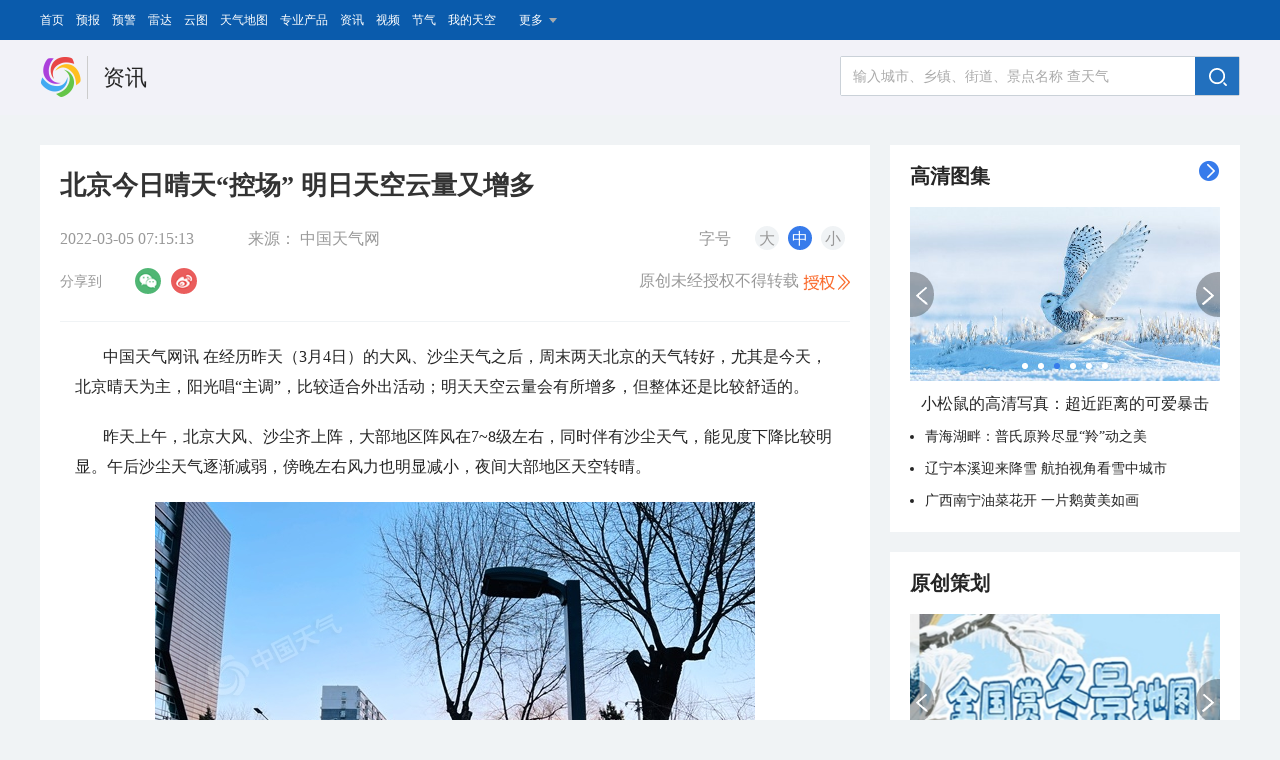

--- FILE ---
content_type: text/html
request_url: http://news.weather.com.cn/2022/03/3525266.shtml
body_size: 46227
content:

<!DOCTYPE html>
<html lang="en" dir="ltr">
  <head>
    <meta charset="utf-8">
    <title>北京今日晴天“控场” 明日天空云量又增多-资讯</title>
	<meta content="北京今日晴天“控场” 明日天空云量又增多,北京|晴天|多云|大风|北京天气,中国天气网" name="keywords">
        
<meta content="北京今日晴天“控场” 明日天空云量又增多" name="description">

    <link rel="stylesheet" href="https://c.i8tq.com/articleDetails/index.css?20200114111">
  <link rel="stylesheet" href="https://c.i8tq.com/articleDetails/idangerous.swiper.css">
  <script type="text/javascript" src="http://i.tq121.com.cn/j/jquery.js"></script>
  <script type="text/javascript" src="https://j.i8tq.com/articleDetails/idangerous.swiper.min.js"></script>
  <script type="text/javascript" src="https://j.i8tq.com/articleDetails/index.js">

  </script>
  </head>


  <body>
     <input id="colorid" type="hidden" value="资讯">
<input id="colorids" value="http://news.weather.com.cn/" type="hidden">
      <link href="https://i.tq121.com.cn/c/weather2017/headStyle_1.css" rel="stylesheet">

<div class="weather_li" style="background: #0A5BAC;">
  <div class="nav_li_box">
    <div class="weather_li_left">
       <a href="http://www.weather.com.cn/">首页</a>
      <a href="http://www.weather.com.cn/forecast/">预报</a>
      <a href="http://www.weather.com.cn/alarm/">预警</a>
      <a href="http://www.weather.com.cn/radar/index2021.shtml">雷达</a>
      <a href="http://www.weather.com.cn/satellite/">云图</a>
       <a href="http://www.weather.com.cn/radar/">天气地图</a>
      <a href="http://products.weather.com.cn/yb.html?page=YB&type=YB_TQQS_3D">专业产品</a>
      <a href="http://news.weather.com.cn/">资讯</a>
       <a href="http://www.weather.com.cn/video/">视频</a>
      <a href="http://www.weather.com.cn/life/">节气</a>
      <a href="http://www.weather.com.cn/weatherMap/indexSky.html?defaultCaseType=mySky">我的天空</a>
       
      <div href="javascript:void(0)" class="more_li">更多
        <div class="weather_li_open" style="width:555px;height:50px;">
           <p style="border:0">
            <a href="http://typhoon.weather.com.cn/" target="_blank">台风路径</a>
            <a href="http://www.weather.com.cn/space/">空间天气</a>
            <a href="http://p.weather.com.cn/">图片</a>
            <a href="http://www.weather.com.cn/zt/">专题</a>
            <a href="http://www.weather.com.cn/air/">环境</a>
            <a href="http://www.weather.com.cn/trip/">旅游</a>
            <a href="http://www.weather.com.cn/climate/">碳中和</a>
             <a href="http://www.weather.com.cn/science/">气象科普</a>
            <a href="http://www.weather.com.cn/beltroad/">一带一路</a>
            <a href="http://www.weatherdt.com/">产创平台</a>
          </p>
        </div>
      </div>                                                  
    </div>
    
    <div class="clear:both"></div>
  </div>
</div>
<div class="weather_li_head">
  <div class="weather_li_box">
    <div class="w_li_logo fl">
      <a href="http://www.weather.com.cn/" target="_blank"></a>
      <span></span>
    </div>
    <div class="search-box fr">

      <!-- tong0903 top-->
      <link rel="stylesheet" href="https://c.i8tq.com/weather2020/search/searchCityList.css" />
      <div class="search clearfix">
      
        <input type="text" value="输入城市、乡镇、街道、景点名称 查天气" id="txtZip" class="textinput text" autocomplete="off">
          <div class="input-btn"><img src="https://i.i8tq.com/weather2020/search/search.png"></div>
        <div class="clear"></div>
      </div>

      <div class="inforesult"></div>
      <div id="show">
        <ul></ul>
        <dl class="qcode"><a href="http://p.weather.com.cn/#search" target="_blank" style="width:376px;"><img  src="https://i.i8tq.com/weather2020/search/rbAd.png" style="width:100%;"></a></dl>
      </div>
      <div class="city-box">
        <div class="city-tt">
          <a href="javascript:void(0)" class="cur">国内</a>
          <a href="javascript:void(0)" >本地</a>
          <a href="javascript:void(0)" >国际</a>
        </div>
        <div class="w_city city_guonei" style="display:block; padding-bottom:0">
          <dl>
            <p class="category">热门城市</p>
            <dd>
              <a href="http://www.weather.com.cn/weather1d/101010100.shtml#search" title="北京" target="_blank">北京</a>
              <a href="http://www.weather.com.cn/weather1d/101020100.shtml#search" title="上海" target="_blank">上海</a>
              <a href="http://www.weather.com.cn/weather1d/101270101.shtml#search" title="成都" target="_blank">成都</a>
              <a href="http://www.weather.com.cn/weather1d/101210101.shtml#search" title="杭州" target="_blank">杭州</a>
              <a href="http://www.weather.com.cn/weather1d/101190101.shtml#search" title="南京" target="_blank">南京</a>
              <a href="http://www.weather.com.cn/weather1d/101030100.shtml#search" title="天津" target="_blank">天津</a>
              <a href="http://www.weather.com.cn/weather1d/101280601.shtml#search" title="深圳" target="_blank">深圳</a>
              <a href="http://www.weather.com.cn/weather1d/101040100.shtml#search" title="重庆" target="_blank">重庆</a>
              <a href="http://www.weather.com.cn/weather1d/101110101.shtml#search" title="西安" target="_blank">西安</a>
              <a href="http://www.weather.com.cn/weather1d/101280101.shtml#search" title="广州" target="_blank">广州</a>
              <a href="http://www.weather.com.cn/weather1d/101120201.shtml#search" title="青岛" target="_blank">青岛</a>
              <a href="http://www.weather.com.cn/weather1d/101200101.shtml#search" title="武汉" target="_blank">武汉</a>
            </dd>
          </dl>
          <dl>
            <p class="category">热门景点</p>
            <dd class="jind">
              <a href="http://www.weather.com.cn/weather1d/10101010018A.shtml#search" title="故宫" target="_blank">故宫</a>
              <a href="http://www.weather.com.cn/weather1d/10130051008A.shtml#search" title="阳朔漓江" target="_blank">阳朔漓江</a>
              <a href="http://www.weather.com.cn/weather1d/10118090107A.shtml#search" title="龙门石窟" target="_blank">龙门石窟</a>
              <a href="http://www.weather.com.cn/weather1d/10109022201A.shtml#search" title="野三坡" target="_blank">野三坡</a>
              <a href="http://www.weather.com.cn/weather1d/10101020015A.shtml#search" title="颐和园" target="_blank">颐和园</a>
              <a href="http://www.weather.com.cn/weather1d/10127190601A.shtml#search" title="九寨沟" target="_blank">九寨沟</a>
              <a href="http://www.weather.com.cn/weather1d/10102010007A.shtml#search" title="东方明珠" target="_blank">东方明珠</a>
              <a href="http://www.weather.com.cn/weather1d/10125150503A.shtml#search" title="凤凰古城" target="_blank">凤凰古城</a>
              <a href="http://www.weather.com.cn/weather1d/10111010119A.shtml#search" title="秦始皇陵" target="_blank">秦始皇陵</a>
              <a href="http://www.weather.com.cn/weather1d/10125060301A.shtml#search" title="桃花源" target="_blank">桃花源</a>
            </dd>
          </dl>
         <dl id="searchCityProvince";style="margin-bottom:5px;border:none;">
            <p class="category">选择省市</p>
            <dd id="searchCityList"></dd>
          </dl>
         <dl style="margin-bottom:5px;border:none;display:none;">
            <dt>高球</dt>
            <dd>
              <a href="http://www.sportsweather.cn/weather/10102090003F.shtml#search" title="佘山" target="_blank">佘山</a>
              <a href="http://www.sportsweather.cn/weather/10129010601F.shtml#search" title="春城湖畔" target="_blank">春城湖畔</a>
              <a href="http://www.sportsweather.cn/weather/10101070004F.shtml#search" title="华彬庄园" target="_blank">华彬庄园</a>
              <a href="http://www.sportsweather.cn/weather/10128060113F.shtml#search" title="观澜湖" target="_blank">观澜湖</a>
              <a href="http://www.sportsweather.cn/weather/10131010107F.shtml#search" title="依必朗" target="_blank">依必朗</a>
              <a href="http://www.sportsweather.cn/weather/10102080001F.shtml#search" title="旭宝" target="_blank">旭宝</a>
              <a href="http://www.sportsweather.cn/weather/10131021101F.shtml#search" title="博鳌" target="_blank">博鳌</a>
              <a href="http://www.sportsweather.cn/weather/10129140501F.shtml#search" title="玉龙雪山" target="_blank">玉龙雪山</a>
              <a href="http://www.sportsweather.cn/weather/10128010103F.shtml#search" title="番禺南沙" target="_blank">番禺南沙</a>
              <a href="http://www.sportsweather.cn/weather/10101040001F.shtml#search" title="东方明珠" target="_blank">东方明珠</a>
            </dd>
          </dl>
          <div class="city-box-province">
              <div class="province-top">
                  <p class="proGoback">
                      <span class="province-back"><<返回</span>
                      <span class="province-level" data-level="1">全国</span>
                  </p>
                      <span class="province-area"><span>河北</span>下辖区域</span>
              </div>
              <div class="w_city_province">
                  <dl>
                      <dd id="cityList_city">
                      </dd>
                  </dl>
              </div>
          </div>
          <dl class="qcode"><a href="http://p.weather.com.cn/#search" target="_blank" style="width:376px;"><img  src="https://i.i8tq.com/weather2020/search/rbAd.png" style="width:100%;"></a></dl>
        </div>
        <div class="w_city city_guonei gn">
          <dl>
             <p class="category">周边城市</p>
             <dd class="diq"></dd>
          </dl>
          <dl>
            <p class="category">周边景点</p>
            <dd class="jind"></dd>
          </dl>
          <dl>
            <p class="category">本地乡镇</p>
            <dd class="jind"></dd>
          </dl>

          <dl class="qcode"><a href="http://p.weather.com.cn/#search" target="_blank" style="width:376px;"><img  src="https://i.i8tq.com/weather2020/search/rbAd.png" style="width:100%;"></a></dl>
        </div>
          <div class="w_city city_guonei gj">
              <dl>
                  <p class="category">热门城市</p>
                  <dd class="jind">
                      <a href="http://www.weather.com.cn/weather1d/106010100.shtml#search" title="曼谷" target="_blank">曼谷</a>
                      <a href="http://www.weather.com.cn/weather1d/103010100.shtml#search" title="东京" target="_blank">东京</a>
                      <a href="http://www.weather.com.cn/weather1d/102010100.shtml#search" title="首尔" target="_blank">首尔</a>
                      <a href="http://www.weather.com.cn/weather1d/105010100.shtml#search" title="吉隆坡" target="_blank">吉隆坡</a>
                      <a href="http://www.weather.com.cn/weather1d/104010100.shtml#search" title="新加坡" target="_blank">新加坡</a>
                      <a href="http://www.weather.com.cn/weather1d/202010100.shtml#search" title="巴黎" target="_blank">巴黎</a>
                      <a href="http://www.weather.com.cn/weather1d/401169100.shtml#search" title="罗马" target="_blank">罗马</a>
                      <a href="http://www.weather.com.cn/weather1d/201010100.shtml#search" title="伦敦" target="_blank">伦敦</a>
                      <a href="http://www.weather.com.cn/weather1d/218010100.shtml#search" title="雅典" target="_blank">雅典</a>
                      <a href="http://www.weather.com.cn/weather1d/203010101.shtml#search" title="柏林" target="_blank">柏林</a>
                      <a href="http://www.weather.com.cn/weather1d/401110101.shtml#search" title="纽约" target="_blank">纽约</a>
                      <a href="http://www.weather.com.cn/weather1d/404430100.shtml#search" title="温哥华" target="_blank">温哥华</a>
                      <a href="http://www.weather.com.cn/weather1d/411010100.shtml#search" title="墨西哥城" target="_blank">墨西哥城</a>
                      <a href="http://www.weather.com.cn/weather1d/406010100.shtml#search" title="哈瓦那" target="_blank">哈瓦那</a>
                      <a href="http://www.weather.com.cn/weather1d/427020100.shtml#search" title="圣何塞" target="_blank">圣何塞</a>
                      <a href="http://www.weather.com.cn/weather1d/502866100.shtml#search" title="巴西利亚" target="_blank">巴西利亚</a>
                      <a href="http://www.weather.com.cn/weather1d/501010100.shtml#search" title="布宜诺斯艾利斯" target="_blank">布宜诺斯艾利斯</a>
                      <a href="http://www.weather.com.cn/weather1d/401040102.shtml#search" title="圣地亚哥" target="_blank">圣地亚哥</a>
                      <a href="http://www.weather.com.cn/weather1d/510070100.shtml#search" title="利马" target="_blank">利马</a>
                      <a href="http://www.weather.com.cn/weather1d/513010100.shtml#search" title="基多" target="_blank">基多</a>
                      <a href="http://www.weather.com.cn/weather1d/601020101.shtml#search" title="悉尼" target="_blank">悉尼</a>
                      <a href="http://www.weather.com.cn/weather1d/601060101.shtml#search" title="墨尔本" target="_blank">墨尔本</a>
                      <a href="http://www.weather.com.cn/weather1d/606010100.shtml#search" title="惠灵顿" target="_blank">惠灵顿</a>
                      <a href="http://www.weather.com.cn/weather1d/606020100.shtml#search" title="奥克兰" target="_blank">奥克兰</a>
                      <a href="http://www.weather.com.cn/weather1d/610010100.shtml#search" title="苏瓦" target="_blank">苏瓦</a>
                      <a href="http://www.weather.com.cn/weather1d/301010101.shtml#search" title="开罗" target="_blank">开罗</a>
                      <a href="http://www.weather.com.cn/weather1d/317010100.shtml#search" title="内罗毕" target="_blank">内罗毕</a>
                      <a href="http://www.weather.com.cn/weather1d/302010100.shtml#search" title="开普敦" target="_blank">开普敦</a>
                      <a href="http://www.weather.com.cn/weather1d/502330100.shtml#search" title="维多利亚" target="_blank">维多利亚</a>
                      <a href="http://www.weather.com.cn/weather1d/321030100.shtml#search" title="拉巴特" target="_blank">拉巴特</a>
                  </dd>
              </dl>
              <dl>
                  <p class="category">选择洲际</p>
                  <dd class="zhouj">
                      <a href="http://www.weather.com.cn/forecast/world.shtml?search=area0#search" title="亚洲" target="_blank">亚洲</a>
                      <a href="http://www.weather.com.cn/forecast/world.shtml?search=area1#search" title="欧洲" target="_blank">欧洲</a>
                      <a href="http://www.weather.com.cn/forecast/world.shtml?search=area2#search" title="北美洲" target="_blank">北美洲</a>
                      <a href="http://www.weather.com.cn/forecast/world.shtml?search=area3#search" title="南美洲" target="_blank">南美洲</a>
                      <a href="http://www.weather.com.cn/forecast/world.shtml?search=area4#search" title="非洲" target="_blank">非洲</a>
                      <a href="http://www.weather.com.cn/forecast/world.shtml?search=area5#search" title="大洋洲" target="_blank">大洋洲</a>
                  </dd>
              </dl>
              <dl class="qcode"><a href="http://p.weather.com.cn/#search" target="_blank" style="width:376px;"><img  src="https://i.i8tq.com/weather2020/search/rbAd.png" style="width:100%;"></a></dl>
          </div>
      </div>
      <!-- tong0903 end-->
    </div>
    <div class="clear"></div>
  </div>
</div>
<script type="text/javascript" src="https://i.tq121.com.cn/j/core.js"></script>

<script>W.js("http://i.tq121.com.cn/j/ad/caoyu-min.js")</script>
<link href="http://i.tq121.com.cn/c/weather2015/common_2016.css" rel="stylesheet" type="text/css">
  <div class="topad_bg">
<div class="box" style="padding:0;width: 1200px;"> 
 <div class="ad clearfix post_st" style="text-align: center;">
   <div class="_0vto37shw6u"></div>
    <script type="text/javascript">
        (window.slotbydup = window.slotbydup || []).push({
            id: "u6851315",
            container: "_0vto37shw6u",
            async: true
        });
    </script>
    <!-- 多条广告如下脚本只需引入一次 -->
    <script type="text/javascript" src="https://cpro.baidustatic.com/cpro/ui/cm.js" async="async" defer="defer">
    </script>
    <style>
.ad{display:block !important;height: auto;}.tong{display:none;}
</style>
</div>

</div>
</div>
    <div class="box">
      <div class="box2">
        <div class="box2_left">
          <div class="articleBox">
            <div class="articleTOP">
              <p class="articleTittle">

                北京今日晴天“控场” 明日天空云量又增多

                </p>
              <div class="articleTimeSize">
                <div class="articleTimeSizeleft">
                  <span>
                  2022-03-05 07:15:13</span>
                  <span style="margin-left:50px;">来源：
                    
                                <a target="_blank" href="http://www.weather.com.cn" title="中国天气网">中国天气网</a>



                    </span>
                </div>
                <div class="articleTimeSizeright">
                  <span>字号</span>
                  <ul>
                    <li>大</li>
                    <li class="cur">中</li>
                    <li>小</li>
                  </ul>
                </div>
              </div>
 <div class="articlefenxiang">
                <div class="wxb">
                  分享到
                </div>

                <div class="fenxiangzhu" style="float: right; text-align: right;position:absolute;top:-3px;left: 65px">

                    <!-- <a title="分享到微信" class="bshare-weixin" style="margin-right:10px;cursor: pointer;background:url(http://i.tq121.com.cn/i/news/weChartShared.png) no-repeat scroll 0 0;width:30px;height:30px;padding:0;border-radius:50%;"></a>
                      <a title="分享到新浪微博" class="bshare-sinaminiblog" style="margin-right:10px;cursor: pointer;background:url(http://i.tq121.com.cn/i/news/sinaShared.png) no-repeat scroll 0 0;width:30px;height:30px;padding:0;border-radius:50%;"></a>
                      <a title="分享到QQ空间" class="bshare-qzone" style="margin-right:10px;cursor: pointer;background:url(http://i.tq121.com.cn/i/news/qqzoneShared.png) no-repeat scroll 0 0;width:30px;height:30px;padding:0;border-radius:50%;"></a> -->
                </div>
<div class=""  style="font-size:16px;color:#999999;float: right; text-align: right;position:absolute;top:-3px;right: 0px">
                  原创未经授权不得转载 
                  <a href="http://www.weather.com.cn/wzfw/bqsm/index.shtml" target="_blank" style="color:#fa692a">
                    <img style="    width: 47px;margin: 0;height: 100%;height: auto;vertical-align: text-top;border-radius: 0;padding-top: 2px;" src="https://i.i8tq.com/articleDetails/sm.png?21212121" alt="">
                  </a>
                </div>
              </div>
            </div>
            <div class="articleBody">
            <!-- 文章开始 -->
    <p>中国天气网讯 在经历昨天（3月4日）的大风、沙尘天气之后，周末两天北京的天气转好，尤其是今天，北京晴天为主，阳光唱“主调”，比较适合外出活动；明天天空云量会有所增多，但整体还是比较舒适的。</p><p>昨天上午，北京大风、沙尘齐上阵，大部地区阵风在7~8级左右，同时伴有沙尘天气，能见度下降比较明显。午后沙尘天气逐渐减弱，傍晚左右风力也明显减小，夜间大部地区天空转晴。</p><p style="text-align: center;"><img src="http://i.weather.com.cn/images/cn/news/2022/03/05/1646435970438047002.jpg" alt="-1"/>北京今日晨曦在线。</p><p>今天，北京将晴天“控场”，风力一般，比较适宜外出活动。根据北京市气象台今晨6时预报，今天白天，北京晴，北风3~4级级转南风2级，最高气温11℃；夜间晴间多云，南转北风1~2级，最低气温-2℃。</p><p>明天，北京以晴间多云为主，天空云量将有所增多，白天最高气温在11℃左右，整体天气依然比较舒适。</p><p>气象部门提醒，周末两天，北京天气整体较好，适宜外出活动，不过早晚时段依然比较寒冷，公众出行需注意适时增添衣物。</p>
<!-- 视频结束 -->
     
            </div>
            <div class="articlebianji">
              
              <div class="" style="float:right">
                编辑：马黑阳
              </div>
            </div>
            <div class="articleBottom">
                            <div class="articleBottom_fenxiang">
                <div class="wxb">
                  分享到
                </div>
                <div class="fenxiangzhu" style="float: right; text-align: right;position:absolute;top:-3px;left: 65px">

                    <!-- <a title="分享到微信" class="bshare-weixin" style="margin-right:10px;cursor: pointer;background:url(http://i.tq121.com.cn/i/news/weChartShared.png) no-repeat scroll 0 0;width:30px;height:30px;padding:0;border-radius:50%;"></a>
                      <a title="分享到新浪微博" class="bshare-sinaminiblog" style="margin-right:10px;cursor: pointer;background:url(http://i.tq121.com.cn/i/news/sinaShared.png) no-repeat scroll 0 0;width:30px;height:30px;padding:0;border-radius:50%;"></a>
                      <a title="分享到QQ空间" class="bshare-qzone" style="margin-right:10px;cursor: pointer;background:url(http://i.tq121.com.cn/i/news/qqzoneShared.png) no-repeat scroll 0 0;width:30px;height:30px;padding:0;border-radius:50%;"></a> -->
                </div>
              </div>
              <div class="articleMa">
                <img src="http://i.tq121.com.cn/i/news/xyn-weixin.png" alt=""><img src="https://i.i8tq.com/articleDetails/tianqiguangjia.jpg" style="width: 136px;height: 136px;margin-top: 7px;float: right;" alt="">
              </div>
              <p>查天气 关注 “中国天气网” 微信公众号、“天气管家”APP安卓版</p>
            </div>
          </div>
               <div class="adposter_ left-div">
               

                </div>
          <div class="box2_left_top">
            <span>最新推荐</span>
          </div>
          <div class="box2_left_body">

          </div>
          <div class="box2_left_bottom">
            <span class="box2_left_bottom_button">查看更多</span>
          </div>
        </div>
        <div class="box2_right">
          <div class="dataspeak">
              <div class="dataspeak_top">
                <a href="http://p.weather.com.cn/" target="_blank"><span>高清图集</span>
                <img src="https://i.i8tq.com/articleDetails/f.png" alt=""></a>
              </div>
              <div class="dataimg">
                                <a class="arrow-left" href="javascript:;"><img src="https://i.i8tq.com/imgnews/pre.png" alt=""></a>
                 <a class="arrow-right" href="javascript:;"><img src="https://i.i8tq.com/imgnews/next.png" alt=""></a>
              <div class="swiper-container tuji">
                <div class="swiper-wrapper">
            
           
           
                             <div class="swiper-slide">
                    <a href="http://p.weather.com.cn/2026/01/4461491.shtml" target="_blank">
                      <img src="http://pic.weather.com.cn/images/cn/photo/2026/01/05/476A0CBEDE371EF3DF4519A125972524.jpg" alt="小寒开启花信风 最先寻得梅香来">
                    </a>
                  </div>
        
           
           
           
                             <div class="swiper-slide">
                    <a href="http://p.weather.com.cn/2026/01/4460116.shtml" target="_blank">
                      <img src="http://pic.weather.com.cn/images/cn/photo/2026/01/04/F52E55F3D1DCD4FBF59670A19EB083AC.jpg" alt="小松鼠的高清写真：超近距离的可爱暴击">
                    </a>
                  </div>
        
           
           
           
                             <div class="swiper-slide">
                    <a href="http://p.weather.com.cn/2025/12/4449469.shtml" target="_blank">
                      <img src="http://pic.weather.com.cn/images/cn/photo/2025/12/26/3F6C4D3F7AECC1A35DBDCD767E92B819.jpg" alt="“冰雪精灵” 雪鸮现身呼伦贝尔">
                    </a>
                  </div>
        
           
           
           
                             <div class="swiper-slide">
                    <a href="http://p.weather.com.cn/2025/12/4449493.shtml" target="_blank">
                      <img src="http://pic.weather.com.cn/images/cn/photo/2025/12/26/321944ABF1C7F25D53A1D832AE3E9D99.jpg" alt="黄河壶口瀑布现冰挂彩虹景观">
                    </a>
                  </div>
        
           
           
           
                             <div class="swiper-slide">
                    <a href="http://p.weather.com.cn/2025/12/4447057.shtml" target="_blank">
                      <img src="http://pic.weather.com.cn/images/cn/photo/2025/12/24/E0ABF13D52006751B15BFB6C872D5EA2.jpg" alt="蓝天邂逅雾凇 吉林开启“仙境”模式">
                    </a>
                  </div>
        
           
           
           
                             <div class="swiper-slide">
                    <a href="http://p.weather.com.cn/2025/12/4454206.shtml" target="_blank">
                      <img src="http://pic.weather.com.cn/images/cn/photo/2025/12/30/9DE5AEB5E80F99C67373B5275741FE7C.jpg" alt="低温催冰生 大自然的“水晶展”上线">
                    </a>
                  </div>
        
         
                          </div>
              </div>
              <div class="pagination tujipagination"></div>
              </div>
              <p>
              </p>
              <ul>
                      
                       <li><a href="http://p.weather.com.cn/2025/12/4446989.shtml" target="_blank">青海湖畔：普氏原羚尽显“羚”动之美</a></li>
                       
                     
                       
                       <li><a href="http://p.weather.com.cn/2025/12/4445929.shtml" target="_blank">辽宁本溪迎来降雪 航拍视角看雪中城市</a></li>
                       
                     
                       
                       <li><a href="http://p.weather.com.cn/2025/12/4443963.shtml" target="_blank">广西南宁油菜花开 一片鹅黄美如画</a></li>
                       
                     
                       
            </ul>


          </div>
           <div class="guanggao">
            
           </div>
           <div class="dataspeak">
               <div class="dataspeak_top">
                 <span>原创策划</span>

               </div>
               <div class="dataimg">
                                  <a class="arrow-left" href="javascript:;"><img src="https://i.i8tq.com/imgnews/pre.png" alt=""></a>
                 <a class="arrow-right" href="javascript:;"><img src="https://i.i8tq.com/imgnews/next.png" alt=""></a>
               <div class="swiper-container chehua">
                 <div class="swiper-wrapper">

        
    
                       <div class="swiper-slide">
                     <a href="http://news.weather.com.cn/2026/01/4471780.shtml" target="_blank">
                       <img src="http://i.weather.com.cn/images/cn/news/2026/01/14/083908B43100E33D725244E6B117F7BC.jpg"alt="最新全国入冬进程图：冬季版图已达鼎盛">
                     </a>
                   </div>
                       
      
    
    
    
                       <div class="swiper-slide">
                     <a href="http://news.weather.com.cn/2026/01/4464405.shtml" target="_blank">
                       <img src="http://i.weather.com.cn/images/cn/news/2026/01/13/DCBA8629573DE77DFB7083DA5E10AF36.jpg"alt="玩转冬日！全国寒假亲子游地图出炉">
                     </a>
                   </div>
                       
      
    
    
    
                       <div class="swiper-slide">
                     <a href="http://news.weather.com.cn/2025/12/4452896.shtml" target="_blank">
                       <img src="http://i.weather.com.cn/images/cn/news/2026/01/09/FE8501C3119DABA73CFE6C2A107DD119.jpg"alt="冬日浪漫！全国赏冬景地图来了">
                     </a>
                   </div>
                       
      
    
    
    
                       <div class="swiper-slide">
                     <a href="http://news.weather.com.cn/2026/01/4464623.shtml" target="_blank">
                       <img src="http://i.weather.com.cn/images/cn/news/2026/01/08/E7952C1674F17755004BC7A873805C51.jpg"alt="阳光福利！全国晾晒指数地图出炉">
                     </a>
                   </div>
                       
      
    
    
    
                       <div class="swiper-slide">
                     <a href="http://news.weather.com.cn/2025/12/4455266.shtml" target="_blank">
                       <img src="http://i.weather.com.cn/images/cn/news/2025/12/31/6465724D52AFB94105ECD22CA6DF2AE9.jpg"alt="盘点2025中国天气之最 见证最极致的差异">
                     </a>
                   </div>
                       
      
    
    

                 </div>
               </div>
               <div class="pagination cehuapagination"></div>
               </div>
               <p>
               </p>

           </div>
           <div class="guanggao">
             
           </div>
           <div class="dataspeak">
               <div class="dataspeak_top">
                 <a href="http://www.weather.com.cn/video/ylist.shtml" target="_blank"><span>天气视频</span>
                 <img src="https://i.i8tq.com/articleDetails/f.png" alt=""></a>
               </div>
               <div class="dataimg">
                                  <a class="arrow-left" href="javascript:;"><img src="https://i.i8tq.com/imgnews/pre.png" alt=""></a>
                 <a class="arrow-right" href="javascript:;"><img src="https://i.i8tq.com/imgnews/next.png" alt=""></a>
               <div class="swiper-container shipin">
                 <div class="swiper-wrapper">
           

                <div class="swiper-slide">
                     <a href="https://www.weather.com.cn/video/2026/01/4474740.shtml" target="_blank">
                       <img class="bofangtu" src="https://i.i8tq.com/zhibo/l.png" alt="">
                       <img class="shipinimg" src="https://i.weather.com.cn/images/cn/video/lssj/2026/01/16/2B74558F4ACA28E3DDCC68393CA6ED16.JPG" alt="专家分析解读今年首场寒潮过程">
                     </a>
                   </div>
           
         
           
                <div class="swiper-slide">
                     <a href="https://www.weather.com.cn/video/2026/01/4474690.shtml" target="_blank">
                       <img class="bofangtu" src="https://i.i8tq.com/zhibo/l.png" alt="">
                       <img class="shipinimg" src="https://i.weather.com.cn/images/cn/video/lssj/2026/01/16/EA0C82F82C9F28759EBC77D0F82C9F86.jpg" alt="寒潮来了！有地方降温将近30℃？">
                     </a>
                   </div>
           
         
           
                <div class="swiper-slide">
                     <a href="https://www.weather.com.cn/video/2026/01/4473543.shtml" target="_blank">
                       <img class="bofangtu" src="https://i.i8tq.com/zhibo/l.png" alt="">
                       <img class="shipinimg" src="https://i.weather.com.cn/images/cn/video/lssj/2026/01/16/2B7F1E93738F3FFD85B2085068A42000.png" alt="天气大转折就要来了">
                     </a>
                   </div>
           
         
           
                  </div>
               </div>
               <div class="pagination shipinpagination"></div>
               </div>
               <p class="shipintitle">
                 
               </p>
               <ul class="l6">
                 <li><a target="_blank" href="https://www.weather.com.cn/video/2026/01/4473507.shtml"><img src="https://i.i8tq.com/articleDetails/p.png" alt="今年第1号台风“洛鞍”生成" class="jiaobiao">今年第1号台风“洛鞍”生成</a></li>
            
            
               <li><a target="_blank" href="https://www.weather.com.cn/video/2026/01/4470447.shtml"><img src="https://i.i8tq.com/articleDetails/p.png" alt="大美中国——雪韵江城·冬暖丹东" class="jiaobiao">大美中国——雪韵江城·冬暖丹东</a></li>
              
              
            
               <li><a target="_blank" href="https://www.weather.com.cn/video/2026/01/4470032.shtml"><img src="https://i.i8tq.com/articleDetails/p.png" alt="今后三天降水精细化预报" class="jiaobiao">今后三天降水精细化预报</a></li>
              
              
             
                        </ul>


           </div>
           <div class="guanggao">
             
           </div>
          
          <div class="dataspeak shly">
          <div class="dataspeak_top">
                 <a href="http://www.weather.com.cn/life/" target="_blank"><span>生活旅游</span>
                 <img src="https://i.i8tq.com/articleDetails/f.png" alt=""></a>
               </div>
          <div class="dataimg">
            <a class="arrow-left" href="javascript:;"><img src="https://i.i8tq.com/imgnews/pre.png" alt=""></a>
            <a class="arrow-right" href="javascript:;"><img src="https://i.i8tq.com/imgnews/next.png" alt=""></a>
            <div class="swiper-container shlytuji">
              <div class="swiper-wrapper">
                
              <div class="swiper-slide swiper-slide-duplicate">
                <a href="http://www.weather.com.cn/life/2026/01/4460387.shtml" target="_blank">
                  <img src="http://i.weather.com.cn/images/cn/life/shrd/2026/01/04/725835AD6DDF3BC93A1B43C202AF85CA.jpg" alt="小寒这样过：赏梅冰嬉写春联 体验寒冬限定乐趣">
                </a>
              </div>
   
              <div class="swiper-slide swiper-slide-duplicate">
                <a href="http://www.weather.com.cn/life/2026/01/4460384.shtml" target="_blank">
                  <img src="http://i.weather.com.cn/images/cn/life/shrd/2026/01/04/8B23FD6C7095F878FD892A4AB140AABC.jpg" alt="小寒养生 顺应“冬藏”之道">
                </a>
              </div>
   

              </div>
            </div>
            <div class="pagination shlypagination"></div>
          </div>
          <p></p>
          <ul>
            
   <li><a href="http://www.weather.com.cn/life/2020/07/3364520.shtml" target="_blank">雨后峨眉沟壑尽显 金顶显真容</a></li>
   
   <li><a href="http://www.weather.com.cn/life/2019/10/3253319.shtml" target="_blank">秋意浓 蓝天映衬下的哈尔滨伏尔加庄园</a></li>
   
   <li><a href="http://www.weather.com.cn/life/2019/10/3253318.shtml" target="_blank">大美新疆—帕米尔高原好风光</a></li>
   

          </ul>
        </div>
          
          
           <div class="guanggao">
             
           </div>
        </div>
      </div>
    </div>
	<script>W.use('j/weather2015/publicHead.js?2019');</script>

<!--页尾start-->
<script>W.use('j/weather2015/publicHead.js?2019');</script>
<div class="footer">
  <div class="block">
    <div class="Lcontent" style="width:558px;">
      <dl style="width:280px; margin-right:22px;">
        <dt>
          <h3>网站服务</h3>
        </dt>
        <dd>
          <p><a href="https://www.weather.com.cn/wzfw/about.shtml" target="_blank">关于我们</a><a href="https://www.weather.com.cn/wzfw/contact.shtml" target="_blank">联系我们</a><a href="https://www.weather.com.cn/wzfw/feedback.shtml" target="_blank">用户反馈</a></p>
          <p><a href="https://www.weather.com.cn/wzfw/banquan.shtml" target="_blank">版权声明</a><a href="https://www.weather.com.cn/wzfw/lawyer.shtml" target="_blank">网站律师</a></p>
        </dd>
      </dl>
      <dl style="width:150px;">
        <dt>
          <h3>营销中心</h3>
        </dt>
        <dd>
          <p><a href="http://marketing.weather.com.cn/wzhz/index.shtml" target="_blank">商务合作</a><a href="http://ad.weather.com.cn/index.shtml" target="_blank">广告服务</a><a style="display:block" href="http://marketing.weather.com.cn/wzhz/meizi.shtml">媒资合作</a></p>
        </dd>
      </dl>
      <div class="clear"></div>
    </div>
    <div class="friendLink" style="width:418px;margin-right:15px;">
      <h3>相关链接</h3>
      <p><a href="http://www.cma.gov.cn/" target="_blank">中国气象局</a><a href="http://www.chinamsa.org" target="_blank">中国气象服务协会</a> <a href="http://www.weathertv.cn/" target="_blank">中国天气频道</a></p>
      
    </div>
   <div class="serviceinfo" style="position:relative;">
<p style="height: 60px;"><span>客服邮箱：<a href="mailto:service@weather.com.cn">service@weather.com.cn</a></span><span style="width:220px;">客服电话：<b>010-68409444</b></span><span><a href="https://beian.miit.gov.cn/" target="_blank">京ICP证010385-2号</a>　<a href="http://www.beian.gov.cn/portal/registerSystemInfo" target="_blank">京公网安备11041400134号</a></span></p>
     
<a id="___szfw_logo___" target="_blank" href="http://www.bcpcn.com/product/pjia/da/BCP65914858F778322.html"><img src="http://i.tq121.com.cn/i/weather2017/cx_new.png" style="position:absolute;right:10px;top:25px;"></a>
    </div>
    <div class="clear"></div>
  </div>
  <div class="aboutUs"> 中国天气网版权所有，未经书面授权禁止使用&nbsp&nbsp&nbsp&nbsp&nbsp&nbsp&nbsp&nbspCopyright&copy;<a href="http://www.pmsc.cn/" target="_blank">中国气象局公共气象服务中心</a> All Rights Reserved (2008-2026)</div>
</div>



<script type="text/javascript">
var _bdhmProtocol = (("https:" == document.location.protocol) ? " https://" : " http://");
document.write(unescape("%3Cscript src='" + _bdhmProtocol + "hm.baidu.com/h.js%3F080dabacb001ad3dc8b9b9049b36d43b' type='text/javascript'%3E%3C/script%3E"));
</script>



	<script src="https://j.i8tq.com/weather1d/pcvideo.js?20190718"></script>
<!--[if IE]>
    <script src="http://api.html5media.info/1.2.2/html5media.min.js"></script>
    <![endif]-->
<!-- tong0903 top-->
<script type="text/javascript" src="https://j.i8tq.com/weather2020/search/city.js"></script>
<script type="text/javascript" src="https://j.i8tq.com/weather2020/search/searchCityList.js"></script>
<!-- tong0903 end-->

<!--页尾end-->
<script>
W.use(['j/common','j/news/pic']);
</script>
	<!-- 登陆 -->
<script>
var timeout = 100;
var closetimer = 0;
var ddmenuitem = 0;
function jsddm_open()
{
	jsddm_canceltimer();
	jsddm_close();
	ddmenuitem = $(this).find('ul').css('visibility', 'visible');}

function jsddm_close()
{
	if(ddmenuitem) ddmenuitem.css('visibility', 'hidden');
}

function jsddm_timer()
{
	closetimer = window.setTimeout(jsddm_close, timeout);
}

function jsddm_canceltimer()
{
	if(closetimer){
	        window.clearTimeout(closetimer);
		closetimer = null;
        }
}

$(document).ready(function()
{
	$('.top_list > li').bind('mouseover', jsddm_open);
	$('.top_list > li').bind('mouseout',  jsddm_timer);
	$(".logined").mouseover(function () {
		$(".top_list_title").css("background","#fff");
	});
	$(".logined").mouseout(function () {
		$(".top_list_title").css("background","none");
	});
});
$(function(){
	var url="http://tfs.weather.com.cn/ucenter/";
	var acookie=document.cookie.split("; ");
	var userinfo=getck("userInfo", acookie);
        var icon = getck("session_icon", acookie);
        var arr = icon.split(".");
        icon = arr[0];
        var imageSuffix = arr[1];
	if(userinfo !==""){
		var userjson=eval("("+userinfo+")");
		if(userjson.icon){
			var imgname=icon+"_20x20."+imageSuffix;
			var imgUrl=url+imgname;
			$("#userimg").attr("src", imgUrl);
	            }else{
	                $("#userimg").attr("src", "http://i.tq121.com.cn/i/weather2015/user/my-head.png");
	            }
	            $("#logined").show();
	            $("#unlogined").hide();
	        }else{
	            $("#logined").hide();
	            $("#unlogined").show();
	        }
});
function getck(sname, acookie)
		{
			//获取单个cookies
			for(var i=0;i<acookie.length;i++){
			var arr=acookie[i].split("=");
				if(sname==arr[0]){
					if(arr.length>1)
					return unescape(arr[1]);
					else
					return "";
				}
			}
			return "";
		}

/**
 * 登录
 */
function login(returnUrl){
    window.location.href="http://u2.weather.com.cn/web/sso/login-ui.do?returnUrl="+returnUrl;
}

/**
 * 注册
 */
function regist(returnUrl){
    window.location.href="http://u2.weather.com.cn/web/sso/regist-ui.do?returnUrl="+returnUrl;
}

/**
 * 注销
 */
function logout(returnUrl){
    window.location.href="http://u2.weather.com.cn/web/sso/logout.do?returnUrl="+returnUrl;
}
</script>
<!-- 登陆end -->


</div>
  </body>
  <script type="text/javascript">
  var bShareOpt = {style:-1,uuid:'',mdiv:-1};
  function shareTo(event, shortName,obj) {
            //自定义设置内容，可动态获取当前页面内相应的参数进行传递
            var url= obj.url || "http://www.weather.com.cn/";
            var str_title = obj.tit || ".";
            var str_info = obj.info || ".";
            var img = obj.img || "";
            //清除自定义分享内容的方法，在设置前清空，重新自定义内容
            bShare.entries = [];
            //添加自定义分享内容方法，不需要自定义的可以传递，bshare js会主动抓取页面相应值默认
            bShare.addEntry({
                title: str_title,
                url: url,
                summary: str_info,
                pic:img
            });
            //调用相应的分享方法，
            bShare.share(event, shortName);
        }
function obj(el){
      return {
        autoplay : 3000,
        pagination: el,
        loop:true,
        grabCursor: true,
        paginationClickable: true,
        onSlideChangeEnd: function(swiper){
          if(el.indexOf('shipin')>-1){
            $('.shipintitle').text($('.shipin').find('.swiper-slide-active').find('.shipinimg').attr('alt'))
          }else {
            $(el).parent().next().text($(el).prev().find('.swiper-wrapper').find('.swiper-slide-active').find('img').attr('alt'))
          }
        },
        onSwiperCreated: function(swiper){
          if(el.indexOf('shipin')>-1){
            $('.shipintitle').text($('.shipin').find('.swiper-slide').eq(1).find('.shipinimg').attr('alt'))
          }else{
            $(el).parent().next().text($(el).prev().find('.swiper-wrapper').find('.swiper-slide').eq(1).find('img').attr('alt'))
          }
        }
      }
    }
     var mySwiper1 = new Swiper('.tuji', obj('.tujipagination'))
      var mySwiper2 = new Swiper('.chehua', obj('.cehuapagination'))
      var mySwiper3 = new Swiper('.shipin', obj('.shipinpagination'))
      var mySwiper4 = new Swiper('.shlytuji', obj('.shlypagination'))

      $('.arrow-left').eq(0).on('click', function(e){
        e.preventDefault()
        mySwiper1.swipePrev()
        })
      $('.arrow-right').eq(0).on('click', function(e){
        e.preventDefault()
        mySwiper1.swipeNext()
      })
      $('.arrow-left').eq(1).on('click', function(e){
        e.preventDefault()
        mySwiper2.swipePrev()
        })
      $('.arrow-right').eq(1).on('click', function(e){
        e.preventDefault()
        mySwiper2.swipeNext()
      })
      $('.arrow-left').eq(2).on('click', function(e){
        e.preventDefault()
        mySwiper3.swipePrev()
        })
      $('.arrow-right').eq(2).on('click', function(e){
        e.preventDefault()
        mySwiper3.swipeNext()
      })
      $('.arrow-left').eq(3).on('click', function(e){
        e.preventDefault()
        mySwiper4.swipePrev()
        })
      $('.arrow-right').eq(3).on('click', function(e){
        e.preventDefault()
        mySwiper4.swipeNext()
      })
      $('.topback').on('click', function(){
        $('html , body').animate({scrollTop: 0},'slow');
      })

</script>
      
<script>
var _hmt = _hmt || [];
(function() {
  var hm = document.createElement("script");
  hm.src = "https://hm.baidu.com/hm.js?2d6746724599c946d9b4734941e9f90c";
  var s = document.getElementsByTagName("script")[0]; 
  s.parentNode.insertBefore(hm, s);
})();
</script>
</html>


--- FILE ---
content_type: text/html
request_url: https://d1.weather.com.cn/index_around_2017/101260601.html?_=1768670652803
body_size: 398
content:
var around={"jd":[{"an":"梵净山国家级自然保护区南门","ac":"10126060201A"},{"an":"梵净山国家级自然保护区","ac":"10126060701A"}],"n":[{"an":"麻阳","ac":"101251208"},{"an":"新晃","ac":"101251209"},{"an":"凤凰","ac":"101251505"},{"an":"万山","ac":"101260604"},{"an":"松桃","ac":"101260611"},{"an":"吉首","ac":"101251501"},{"an":"凯里","ac":"101260501"},{"an":"怀化","ac":"101251201"},{"an":"江口","ac":"101260602"}],"xz":[{"an":"坝黄镇","ac":"101260601001"},{"an":"川硐镇","ac":"101260601002"},{"an":"灯塔办事处","ac":"101260601003"},{"an":"和平乡","ac":"101260601004"},{"an":"河西办事处","ac":"101260601005"},{"an":"滑石乡","ac":"101260601006"},{"an":"环北办事处","ac":"101260601007"},{"an":"六龙山乡","ac":"101260601008"},{"an":"市中办事处","ac":"101260601009"},{"an":"桐木坪乡","ac":"101260601010"},{"an":"瓦屋乡","ac":"101260601011"},{"an":"漾头镇","ac":"101260601012"}]}

--- FILE ---
content_type: text/html
request_url: https://d1.weather.com.cn/travel_rank/3A10126.html?_=1768670652804
body_size: 562
content:
var data=({"10126020101A":{"areaid":"10126020101A","index":"8.6","tmax":"23.4","tmin":"18.4","wcode1":"7.0","wcode2":"7.0","cnname":"赤水古城垣"},"10126020801A":{"areaid":"10126020801A","index":"7.7","tmax":"19.3","tmin":"17.1","wcode1":"7.0","wcode2":"7.0","cnname":"十丈洞大瀑布风景区"},"10126020701A":{"areaid":"10126020701A","index":"7.6","tmax":"21.3","tmin":"14.6","wcode1":"7.0","wcode2":"7.0","cnname":"娄山关"},"10126020901A":{"areaid":"10126020901A","index":"7.5","tmax":"20.3","tmin":"16.8","wcode1":"7.0","wcode2":"7.0","cnname":"中国丹霞谷旅游度假区"},"10126010701A":{"areaid":"10126010701A","index":"6.8","tmax":"24.3","tmin":"16.0","wcode1":"8.0","wcode2":"8.0","cnname":"贵阳森林野生动物园"},"10126030601A":{"areaid":"10126030601A","index":"6.8","tmax":"28.6","tmin":"19.8","wcode1":"8.0","wcode2":"8.0","cnname":"黄果树瀑布景区"},"10126030301A":{"areaid":"10126030301A","index":"6.8","tmax":"26.4","tmin":"18.0","wcode1":"8.0","wcode2":"8.0","cnname":"夜郎洞景区"},"10126030101A":{"areaid":"10126030101A","index":"6.8","tmax":"27.5","tmin":"18.3","wcode1":"8.0","wcode2":"7.0","cnname":"龙宫风景名胜区"},"10126010801A":{"areaid":"10126010801A","index":"6.8","tmax":"24.9","tmin":"17.1","wcode1":"8.0","wcode2":"8.0","cnname":"红枫湖风景区"},"10126060101A":{"areaid":"10126060101A","index":"6.8","tmax":"27.3","tmin":"21.0","wcode1":"7.0","wcode2":"7.0","cnname":"九龙洞"},"10126030501A":{"areaid":"10126030501A","index":"6.8","tmax":"26.6","tmin":"18.0","wcode1":"8.0","wcode2":"8.0","cnname":"格凸河风景区"},"10126010601A":{"areaid":"10126010601A","index":"6.7","tmax":"27.5","tmin":"17.2","wcode1":"8.0","wcode2":"7.0","cnname":"南江大峡谷"}})

--- FILE ---
content_type: text/html
request_url: https://d1.weather.com.cn/dingzhi/101260601.html?_=1768670652865
body_size: 225
content:
var cityDZ101260601 ={"weatherinfo":{"city":"101260601","cityname":"铜仁","fctime":"202601171800","temp":"20℃","tempn":"10℃","weather":"阴转多云","weathercode":"d2","weathercoden":"n1","wd":"东南风转无持续风向","ws":"<3级"}};var alarmDZ101260601 ={"w":[]}

--- FILE ---
content_type: text/html
request_url: https://news.weather.com.cn/news2019_more.htm?callback=jsonpcallback&_=1768670654644
body_size: 52649
content:

jsonpcallback({"sites":[

 {"c1":"这个冬天最冷的几天来了？！中东部多地雨雪混杂 近10省份有冻雨","c2":"http://news.weather.com.cn/2026/01/4475750.shtml","c3":"http://i.weather.com.cn/images/cn/news/2026/01/17/64C0D5D9957A43D1E8B9BF7019AC42D1.jpg","c4":"中国天气网","c5":"2026-01-17","c6":"18:40","c7":"4475750","c8":"1","c12":"寒冷层层渗透，低温待机时间长。","c13":""},
             
  
 {"c1":"北京多地进入降雪主要时段 雪花纷飞路面湿滑","c2":"http://p.weather.com.cn/2026/01/4475745.shtml","c3":"http://i.weather.com.cn/images/cn/photo/2026/01/17/B570160E6E2EE8B21F12835801E85D2B.jpg","c4":"中国天气网","c5":"2026-01-17","c6":"18:21","c7":"4475745","c8":"3","c9":"http://i.weather.com.cn/images/cn/photo/2026/01/17/20260117182554867D4DC04C06C9FD8A1C81F3BB737F9E_m.jpg","c10":"http://i.weather.com.cn/images/cn/photo/2026/01/17/202601171825555BFEAFA2C766B77C8AD3EC38662963B6_m.jpg","c11":"http://i.weather.com.cn/images/cn/photo/2026/01/17/20260117182556C42D5EC851426FF37D545CD699592CF9_m.jpg","c12":"今天（1月17日）傍晚，北京多地进入降雪主要时段，大片雪花纷纷扬扬从天而降，路面已出现薄薄积雪，十分湿滑，公众需注意出行安全。","c13":""},
             
  
 {"c1":"寒潮蓝色预警：黄淮江淮江汉江南等局地降温可达16℃以上","c2":"http://news.weather.com.cn/2026/01/4475732.shtml","c3":"http://i.weather.com.cn/images/2026/01/17/i_a8ef2dc9b83d4a908b6667ee538cc16b.jpg","c4":"中国天气网","c5":"2026-01-17","c6":"18:05","c7":"4475732","c8":"1","c12":"中央气象台1月17日18时继续发布寒潮蓝色预警。","c13":""},
             
  
 {"c1":"“洛鞍”加强为强热带风暴级 未来对我国近海无影响","c2":"http://news.weather.com.cn/2026/01/4475728.shtml","c3":"http://i.weather.com.cn/images/cn/news/2026/01/17/D2ECA861B3D5B7B1C05FC5DEAB7FA16A.jpg","c4":"中国天气网","c5":"2026-01-17","c6":"17:54","c7":"4475728","c8":"1","c12":"今年第1号台风“洛鞍”已于今天（1月17日）中午加强为强热带风暴级，18日开始转为东北方向移动，强度逐渐减弱，未来对我国近海无影响。","c13":""},
             
  
 {"c1":"寒潮天气独家解读","c2":"http://www.weather.com.cn/video/2026/01/4475449.shtml","c3":"http://i.weather.com.cn/images/cn/video/lssj/2026/01/17/ECB4208FFC7C5471641A02ECE48857C7.png","c4":"中国天气","c5":"2026-01-17","c6":"12:30","c7":"4475449","c8":"5","c12":"寒潮天气独家解读","c13":""},
             
  
 {"c1":"今冬以来最强降温来袭","c2":"http://www.weather.com.cn/video/2026/01/4475426.shtml","c3":"http://i.weather.com.cn/images/cn/video/lssj/2026/01/17/CA935471119DC5581F86323BD7322C54.png","c4":"中国天气","c5":"2026-01-17","c6":"12:10","c7":"4475426","c8":"5","c12":"今冬以来最强降温来袭，四九开启，寒潮将带来暴雪+剧烈的降温，寒冬回归","c13":""},
             
  
 {"c1":"防范即将到来的大范围雨雪冰冻天气","c2":"http://www.weather.com.cn/video/2026/01/4475424.shtml","c3":"http://i.weather.com.cn/images/cn/video/lssj/2026/01/17/1DEAC85D8384F150964D34498C15B0CA.png","c4":"中国天气","c5":"2026-01-17","c6":"12:06","c7":"4475424","c8":"5","c12":"​防范大范围雨雪冰冻天气，18-21日陕西南部、山西南部、河南、山东西部和半岛地区、湖北中西部、湖南北部、安徽等地部分地区有暴雪","c13":""},
             
  
 {"c1":"寒潮来袭山东大部迎剧烈降温 鲁南局地或现暴雪","c2":"http://news.weather.com.cn/2026/01/4475305.shtml","c3":"http://i.weather.com.cn/images/cn/news/2026/01/17/6B8FAD0A0A1479AF4C3BA1A271D02888.jpg","c4":"中国天气网","c5":"2026-01-17","c6":"10:44","c7":"4475305","c8":"1","c12":"未来三天，山东大部气温下降剧烈，多地将现降雪或冻雨，部分地区降雪较强，其中后天鲁南局部地区或现暴雪，需注意交通安全。","c13":""},
             
  
 {"c1":"寒潮蓝色预警：最低温度0℃线将南压至贵州湖南江西浙江一带","c2":"http://news.weather.com.cn/2026/01/4475271.shtml","c3":"http://i.weather.com.cn/images/2026/01/17/i_56fe32a6f95349ff91f3e9aec2b5e3ed.jpg","c4":"中国天气网","c5":"2026-01-17","c6":"10:30","c7":"4475271","c8":"1","c12":"中央气象台1月17日10时继续发布寒潮蓝色预警。","c13":""},
             
  
 {"c1":"“洛鞍”继续向西北方向移动 未来强度变化不大","c2":"http://news.weather.com.cn/2026/01/4475269.shtml","c3":"http://i.weather.com.cn/images/cn/news/2026/01/17/756AAC7C811954D08091D88A88C0C0CC.jpg","c4":"中国天气网","c5":"2026-01-17","c6":"10:27","c7":"4475269","c8":"1","c12":"今年第1号台风“洛鞍”（热带风暴级）的中心今天（17日）早上8点钟位于菲律宾马尼拉东偏南方向约495公里的洋面上。","c13":""},
             
  
 {"c1":"未来三天河南将持续降温 后天部分地区有暴雪局地有冻雨","c2":"http://news.weather.com.cn/2026/01/4475219.shtml","c3":"http://i.weather.com.cn/images/cn/news/2026/01/17/40435A57EFB3466689B170836E554365.jpg","c4":"中国天气网","c5":"2026-01-17","c6":"10:00","c7":"4475219","c8":"1","c12":"未来三天，河南大部将持续降温，同时雨雪天气将会增多，后天降雪强，中西部、南部部分地区有暴雪，东南部等局地还有可能出现冻雨，需注意交通安全。","c13":""},
             
  
 {"c1":"北京部分地区已现零星小雪或小雪 预计降雪将持续至明天上午","c2":"http://p.weather.com.cn/2026/01/4475117.shtml","c3":"http://i.weather.com.cn/images/cn/photo/2026/01/17/FBB9B201278D25E49C7713DD2E54624F.jpg","c4":"中国天气网","c5":"2026-01-17","c6":"09:09","c7":"4475117","c8":"3","c9":"http://i.weather.com.cn/images/cn/photo/2026/01/17/20260117090959F16FBE5A6057B08A0FE337727144AF17_m.jpg","c10":"http://i.weather.com.cn/images/cn/photo/2026/01/17/20260117090958EC3364119ED29706E37C0DF4FC3E3D1C_m.jpg","c11":"http://i.weather.com.cn/images/cn/photo/2026/01/17/202601170910008D6443CF657AC25E1398932AB568279A_m.jpg","c12":"","c13":""},
             
  
 {"c1":"北京市发布持续低温黄色预警","c2":"http://news.weather.com.cn/2026/01/4475027.shtml","c3":"","c4":"中国天气网","c5":"2026-01-17","c6":"08:48","c7":"4475027","c8":"0","c12":"","c13":""},
             
  
 {"c1":"北京市发布道路结冰黄色预警","c2":"http://news.weather.com.cn/2026/01/4474990.shtml","c3":"","c4":"中国天气网","c5":"2026-01-17","c6":"08:43","c7":"4474990","c8":"0","c12":"","c13":""},
             
  
 {"c1":"中央气象台1月17日06时继续发布寒潮蓝色预警","c2":"http://www.weather.com.cn/video/2026/01/4474954.shtml","c3":"http://i.weather.com.cn/images/cn/video/lssj/2026/01/17/C3EB3EBB163E7D212CB584A4400D1AFB.png","c4":"中国天气","c5":"2026-01-17","c6":"08:35","c7":"4474954","c8":"5","c12":"中央气象台1月17日06时继续发布寒潮蓝色预警","c13":""},
             
  
 {"c1":"寒潮来袭 中国气象局启动四级应急响应","c2":"http://news.weather.com.cn/2026/01/4474849.shtml","c3":"","c4":"中国天气网","c5":"2026-01-17","c6":"08:08","c7":"4474849","c8":"0","c12":"中国气象局启动重大气象灾害（寒潮）四级应急响应的命令。","c13":""},
             
  
 {"c1":"四九开场今年首场寒潮发货 雨雪冰冻天气逐渐增多","c2":"http://news.weather.com.cn/2026/01/4474385.shtml","c3":"http://i.weather.com.cn/images/cn/news/2026/01/17/BE45EDBBDE9F14BDFF07C3F5C21C03AF.jpg","c4":"中国天气网","c5":"2026-01-17","c6":"08:00","c7":"4474385","c8":"1","c12":"今天四九开场，今年首场寒潮将开始影响我国，给大部地区带来剧烈降温和雨雪冰冻天气，多地将从偏暖转为偏冷，黄淮、江汉等地或现暴雪和冻雨天气。","c13":""},
             
  
 {"c1":"1月17日全国航空天气预报","c2":"http://www.weather.com.cn/video/2026/01/4474835.shtml","c3":"http://i.weather.com.cn/images/cn/video/lssj/2026/01/17/4B66DA623D7487B42EFBE626FD5D2B51.png","c4":"中国天气网","c5":"2026-01-17","c6":"08:00","c7":"4474835","c8":"5","c12":"华北、黄淮北部、新疆北部地区有降雪，重点关注对首都、大兴、天津、石家庄、济南、青岛、乌鲁木齐机场的影响。黄淮地区南部有雨夹雪天气，重点关注对郑州机场的影响。","c13":""},
             
  
 {"c1":"“洛鞍”继续向西北方向移动 未来对我国近海无影响","c2":"http://news.weather.com.cn/2026/01/4474823.shtml","c3":"http://i.weather.com.cn/images/cn/news/2026/01/17/E0FA0500E50793084CE519E3AD220469.jpg","c4":"中国天气网","c5":"2026-01-17","c6":"07:36","c7":"4474823","c8":"1","c12":"今年第1号台风“洛鞍”（热带风暴级）的中心今天（17日）早晨5点钟位于菲律宾马尼拉东偏南方向约550公里的洋面上","c13":""},
             
  
 {"c1":"周末两天北京有降雪 下周气温持续低迷","c2":"http://news.weather.com.cn/2026/01/4474807.shtml","c3":"http://i.weather.com.cn/images/cn/news/2026/01/17/C8C2122A166A9AE0B026514AF83FF14F.jpg","c4":"中国天气网","c5":"2026-01-17","c6":"07:00","c7":"4474807","c8":"1","c12":"未来三天，北京多冷空气活动，气温将明显下降。其中今天傍晚至明天白天，北京有小到中雪，需注意交通安全。","c13":""},
             
  
 {"c1":"寒潮预警！我国大部将现大风降温 日平均或最低气温可降6至12℃","c2":"http://news.weather.com.cn/2026/01/4474780.shtml","c3":"http://i.weather.com.cn/images/2026/01/17/i_1fd771f51cd849aea87211c7d111cfdf.jpg","c4":"中国天气网","c5":"2026-01-17","c6":"06:05","c7":"4474780","c8":"1","c12":"中央气象台1月17日06时继续发布寒潮蓝色预警。","c13":""},
             
  
 {"c1":"专家分析解读今年首场寒潮过程","c2":"http://www.weather.com.cn/video/2026/01/4474740.shtml","c3":"http://i.weather.com.cn/images/cn/video/lssj/2026/01/16/2B74558F4ACA28E3DDCC68393CA6ED16.JPG","c4":"中国天气网","c5":"2026-01-16","c6":"23:00","c7":"4474740","c8":"5","c12":"专家分析解读今年首场寒潮过程","c13":""},
             
  
 {"c1":"寒潮来了！有地方降温将近30℃？","c2":"http://www.weather.com.cn/video/2026/01/4474690.shtml","c3":"http://i.weather.com.cn/images/cn/video/lssj/2026/01/16/EA0C82F82C9F28759EBC77D0F82C9F86.jpg","c4":"中国天气网","c5":"2026-01-16","c6":"19:34","c7":"4474690","c8":"5","c12":"​三九暖如春，四九冻成冰！这波寒潮有点猛！17日-21日横扫全国！来听气象主播划重点！","c13":""},
             
  
 {"c1":"今天傍晚至明天白天北京将有降雪天气  雪后风力加大气温持续偏低","c2":"http://news.weather.com.cn/2026/01/4474681.shtml","c3":"","c4":"中国天气网","c5":"2026-01-16","c6":"19:22","c7":"4474681","c8":"0","c12":"受强冷空气影响，今天（1月17日）傍晚至明天，北京市将有一次降雪天气过程，雪后有大风和持续低温天气。","c13":""},
             
  
 {"c1":"寒潮蓝色预警！我国大部将现降温大风 新疆内蒙古局地降幅超10℃","c2":"http://news.weather.com.cn/2026/01/4474650.shtml","c3":"http://i.weather.com.cn/images/2026/01/16/i_e7c875ff37e64427844a3f39f3b50e92.jpg","c4":"中国天气网","c5":"2026-01-16","c6":"18:05","c7":"4474650","c8":"1","c12":"中央气象台1月16日18时发布寒潮蓝色预警。","c13":""},
             
  
 {"c1":"大到暴雪成片！南方多地将迎今冬初雪 北方不少地方冰冻持续超144小时","c2":"http://news.weather.com.cn/2026/01/4474643.shtml","c3":"http://i.weather.com.cn/images/cn/news/2026/01/16/2F8A41C1B8204D1F58E9A2752D3A0F80.jpg","c4":"中国天气网","c5":"2026-01-16","c6":"17:51","c7":"4474643","c8":"1","c12":"随着寒潮南下，中东部地区将出现今冬来最强雨雪冰冻天气！","c13":""},
             
  
 {"c1":"四问今年首场大范围寒潮：雨雪冰冻降温有多强 影响持续多久？","c2":"http://news.weather.com.cn/2026/01/4474358.shtml","c3":"","c4":"中国天气网","c5":"2026-01-16","c6":"16:33","c7":"4474358","c8":"0","c12":"17日开始，寒潮过程将自北向南影响我国，中东部地区将出现入冬以来最强雨雪冰冻天气过程，南方地区会出现猛烈降温。","c13":""},
             
  
 {"c1":"湖南常德太浮山樱花反季绽放 花海营造粉色浪漫","c2":"http://p.weather.com.cn/2026/01/4474509.shtml","c3":"http://i.weather.com.cn/images/cn/photo/2026/01/16/3E2B172DA18E953E8A2F6543D27AD764.jpg","c4":"中国天气网湖南站","c5":"2026-01-16","c6":"16:05","c7":"4474509","c8":"3","c9":"http://i.weather.com.cn/images/cn/photo/2026/01/16/20260116160150B1465462C0F29E8F61D9BD0C0861AC0E_m.jpg","c10":"http://i.weather.com.cn/images/cn/photo/2026/01/16/2026011616015232D44B927A29C44DE6B622345F65E960_m.jpg","c11":"http://i.weather.com.cn/images/cn/photo/2026/01/16/202601161601509A62622B74AB5FEDD0C3B6A7225D825E_m.jpg","c12":"近期湖南多地持续偏暖，临澧县太浮山景区内早樱品种的樱花反季绽放，较往年明显提前，粉嫩花瓣层层叠叠，浪漫唯美。","c13":""},
             
  
 {"c1":"陕西延安河面尚未封冻 白鹭悠闲觅食","c2":"http://p.weather.com.cn/2026/01/4474439.shtml","c3":"http://i.weather.com.cn/images/cn/photo/2026/01/16/3FA2B3E22A522124CF59CAE0AF054F28.jpg","c4":"中国天气网","c5":"2026-01-16","c6":"16:02","c7":"4474439","c8":"3","c9":"http://i.weather.com.cn/images/cn/photo/2026/01/16/2026011615262711A6359815BC9E5F02921174F36C79B4_m.jpg","c10":"http://i.weather.com.cn/images/cn/photo/2026/01/16/20260116152629D64296462BA628BFFB0F4DE8F7CFE4B2_m.jpg","c11":"http://i.weather.com.cn/images/cn/photo/2026/01/16/2026011615262855C6F4394AEE8B07C3703BEE3E267830_m.jpg","c12":"今年三九期间，陕西多地气温较常年同期偏暖，在延安市宜川县一处未封冻的河面上，一群白鹭悠闲觅食，尽显生态之美。","c13":""},
             
  
 {"c1":"21.8℃！合肥再破1月中旬最暖纪录 强冷空气将携降温雨雪影响安徽","c2":"http://news.weather.com.cn/2026/01/4474423.shtml","c3":"http://i.weather.com.cn/images/cn/news/2026/01/16/2FC3D4B7AC94ECBB2E9EFBBCF253C896.jpg","c4":"中国天气网","c5":"2026-01-16","c6":"15:36","c7":"4474423","c8":"1","c12":"本周末（1月17日至18日），全省大部仍将维持晴暖格局，不过强冷空气即将来袭，全省将迎大范围强降雪过程，19日至20日白天为降雪主要时段。","c13":""},
             
  
 {"c1":"注意！四九寒潮即将上线 18日夜间起湖北将遭遇大范围雨雪冰冻 ","c2":"http://news.weather.com.cn/2026/01/4474356.shtml","c3":"http://i.weather.com.cn/images/cn/news/2026/01/16/6145BA79BE95DC942004C4F9EC8153A1.jpg","c4":"中国天气网","c5":"2026-01-16","c6":"15:27","c7":"4474356","c8":"1","c12":"今天（1月16日）湖北大部以多云天气为主。明天进入四九，寒潮即将上线，18日夜间至21日将给全省带来大范围雨雪冰冻天气，武汉、十堰等多地或遭遇暴雪。","c13":""},
             
  
 {"c1":"爆冷！今年首场寒潮即将上线 降温日历看你家何时迎来最冷一天","c2":"http://news.weather.com.cn/2026/01/4474206.shtml","c3":"http://i.weather.com.cn/images/cn/news/2026/01/16/6FDAE56CE7F38F8DE31CDB3045775595.jpg","c4":"中国天气网","c5":"2026-01-16","c6":"15:20","c7":"4474206","c8":"1","c12":"未来一周（1月16日至21日），两股冷空气将接连发力，我国多地将一键重返“寒冬腊月”。中国天气网推出大城市降温日历，看你家气温何时最冷。","c13":""},
             
  
 {"c1":"上海出现大雾部分地区能见度不足百米 下周初将上演冷暖大逆转","c2":"http://news.weather.com.cn/2026/01/4474202.shtml","c3":"http://i.weather.com.cn/images/cn/news/2026/01/16/51E072B73B10F5C5F3F8B2588486016E.jpg","c4":"中国天气网","c5":"2026-01-16","c6":"12:10","c7":"4474202","c8":"1","c12":"今天（1月16日）早晨，上海大部被大雾笼罩。预计未来三天上海大部以晴或多云天气为主，气温变化总体不大。不过下周起天气会冷暖巨变。","c13":""},
             
  
 {"c1":"冷暖急转！今起河南迎持续降温 后天大部雨雪来袭局地有冻雨","c2":"http://news.weather.com.cn/2026/01/4474070.shtml","c3":"http://i.weather.com.cn/images/cn/news/2026/01/16/35BC6911FDF631E1C6D0EEBD11596570.jpg","c4":"中国天气网","c5":"2026-01-16","c6":"10:48","c7":"4474070","c8":"1","c12":"今天起，河南将迎来持续降温，郑州等地气温大跳水，由暖转冷。后天，河南大部还将陆续迎来雨雪天气，其中西部、东南部局地有冻雨，需格外注意。","c13":""},
             
  
 {"c1":"海南儋州天气温暖舒适 睡莲肆意绽放","c2":"http://p.weather.com.cn/2026/01/4474033.shtml","c3":"http://i.weather.com.cn/images/cn/photo/2026/01/16/B92EB230249E417AD98782808440F6CE.jpg","c4":"中国天气网","c5":"2026-01-16","c6":"10:41","c7":"4474033","c8":"3","c9":"http://i.weather.com.cn/images/cn/photo/2026/01/16/20260116103759DB78F7F101A79FB7C196DD378CABE57E_m.jpg","c10":"http://i.weather.com.cn/images/cn/photo/2026/01/16/20260116103800BC55A7FB313E785C6DE8A9FFC4955BBF_m.jpg","c11":"http://i.weather.com.cn/images/cn/photo/2026/01/16/20260116103758E77405F0087D197B0EBC76AF2E9707A8_m.jpg","c12":"眼下，全国大部处于寒冬时节，海南省儋州市天气却温暖舒适，阳光正好，市郊公园里的睡莲肆意绽放，一朵朵姿态各异的睡莲争奇斗艳，令人赏心悦目。","c13":""},
             
  
 {"c1":"寒潮将袭！明夜起山东有大范围雨雪大风降温过程 济南等地或现暴雪","c2":"http://news.weather.com.cn/2026/01/4473980.shtml","c3":"http://i.weather.com.cn/images/cn/news/2026/01/16/5D7EC26668C18172D52003645360F6AF.jpg","c4":"中国天气网","c5":"2026-01-16","c6":"10:35","c7":"4473980","c8":"1","c12":"新一股寒潮正在酝酿中，明天（1月16日）夜间至20日，全省将迎来大范围雨雪、大风、降温过程，其中后天为雨雪最强时段，济南、潍坊等局地将遭遇暴雪。","c13":""},
             
  
 {"c1":"台风“洛鞍”继续向西北方向移动 强度逐渐加强","c2":"http://news.weather.com.cn/2026/01/4473982.shtml","c3":"http://i.weather.com.cn/images/cn/news/2026/01/16/18C1B4A9F95913CA171EC2EFB1175ACC.jpg","c4":"中国天气网","c5":"2026-01-16","c6":"10:18","c7":"4473982","c8":"1","c12":"今年第1号台风“洛鞍”（热带风暴级）的中心今天（16日）上午8点钟位于菲律宾马尼拉东偏南方向约930公里的洋面上","c13":""},
             
  
 {"c1":"黄叶与红墙古建碰撞 定格冬日里的倔强“秋色”","c2":"http://p.weather.com.cn/2026/01/4473929.shtml","c3":"http://i.weather.com.cn/images/cn/photo/2026/01/16/04B0BCEF01A9F52001B621033A368FAD.jpg","c4":"中国天气网","c5":"2026-01-16","c6":"10:16","c7":"4473929","c8":"3","c9":"http://i.weather.com.cn/images/cn/photo/2026/01/16/202601161000247DCDDB0ADA3ED64EDF78C293893C0ABB_m.jpg","c10":"http://i.weather.com.cn/images/cn/photo/2026/01/16/20260116100024AE5324067EE7CE0FE49F5CA961ABEE0D_m.jpg","c11":"http://i.weather.com.cn/images/cn/photo/2026/01/16/202601161000204FB2B09DD6658844E8884A1B5C3E0EEB_m.jpg","c12":"","c13":""},
             
  
 {"c1":"大回暖后大降温！","c2":"http://www.weather.com.cn/video/2026/01/4473952.shtml","c3":"http://i.weather.com.cn/images/cn/video/lssj/2026/01/16/F68B0A86343567F1A8838A99CC0696FA.png","c4":"中国天气网","c5":"2026-01-16","c6":"10:02","c7":"4473952","c8":"5","c12":"今天（1月16日）是三九最后一天，我国大部将持续偏暖；明天随着四九开场，一场寒潮来袭，中东部大片地区将经历冷暖逆转。","c13":""},
             
  
 {"c1":"这些地方要下雪啦！","c2":"http://www.weather.com.cn/video/2026/01/4473947.shtml","c3":"http://i.weather.com.cn/images/cn/video/lssj/2026/01/16/2729CA6E0EA0979E4C486C521A5A14F2.png","c4":"中国天气网","c5":"2026-01-16","c6":"09:55","c7":"4473947","c8":"5","c12":"想赏雪吗？这周末降雪增多，黄淮、江淮等多地将现较强降雪，湖南、贵州等地部分地区或现冻雨。","c13":""},
             
  
 {"c1":"本周末河北大范围降雪来袭降温明显 石家庄或连创今冬来气温新低","c2":"http://news.weather.com.cn/2026/01/4473884.shtml","c3":"http://i.weather.com.cn/images/cn/news/2026/01/16/1739F4010E912016EE04E7CA10E58B35.jpg","c4":"中国天气网","c5":"2026-01-16","c6":"09:50","c7":"4473884","c8":"1","c12":"四九寒潮即将上线，本周末全省有大范围降雪过程，多地还伴有大风天气，气温也会明显下降，石家庄本周末至下周初气温或连创今冬以来新低。","c13":""},
             
  
 {"c1":"1月16日全国航空天气预报","c2":"http://www.weather.com.cn/video/2026/01/4473692.shtml","c3":"http://i.weather.com.cn/images/cn/video/lssj/2026/01/16/BD0C68883ED7412BA2CC476F95733CD0.png","c4":"中国天气","c5":"2026-01-16","c6":"08:00","c7":"4473692","c8":"5","c12":"1月16日全国航空天气预报。","c13":""},
             
  
 {"c1":"三九收尾我国暖意持续 明起进入四九寒潮携雨雪降温来袭","c2":"http://news.weather.com.cn/2026/01/4473327.shtml","c3":"http://i.weather.com.cn/images/cn/news/2026/01/16/28B7B08892FA395AF96D988D5F75142B.jpg","c4":"中国天气网","c5":"2026-01-16","c6":"08:00","c7":"4473327","c8":"1","c12":"今天是三九最后一天，我国大部将持续偏暖；明天随着四九开场，一场寒潮来袭，中东部大片地区将经历冷暖逆转。与此同时，雨雪天气也将增多。","c13":""},
             
  
 {"c1":"“洛鞍”最强可达热带风暴级或强热带风暴级","c2":"http://news.weather.com.cn/2026/01/4473664.shtml","c3":"http://i.weather.com.cn/images/cn/news/2026/01/16/DD71CF18284FFFDB839CCB2A71E5CC25.jpg","c4":"中国天气网","c5":"2026-01-16","c6":"07:29","c7":"4473664","c8":"1","c12":"据中央气象台消息，今年第1号台风“洛鞍”（热带风暴级）将以每小时15-20公里的速度向西北方向移动，强度逐渐加强。","c13":""},
             
  
 {"c1":"北京周末两天有降雪 18日起迎较强冷空气","c2":"http://news.weather.com.cn/2026/01/4473651.shtml","c3":"http://i.weather.com.cn/images/cn/news/2026/01/16/C1625F95C94C692DE6ABB53DAA4298B7.jpg","c4":"中国天气网","c5":"2026-01-16","c6":"07:08","c7":"4473651","c8":"1","c12":"未来三天，北京将多冷空气活动，气温会明显下降；其中后天至21日，北京有较强冷空气活动。此外，明后两天北京有小雪，需注意交通安全。","c13":""},
             
  
 {"c1":"大范围雨雪冰冻即将上线 全国雨雪进程图看何时进入核心时段","c2":"http://news.weather.com.cn/2026/01/4473338.shtml","c3":"http://i.weather.com.cn/images/cn/news/2026/01/15/E032320F7DDFD633774B8A8E2D4B9077.jpg","c4":"中国天气网","c5":"2026-01-15","c6":"18:26","c7":"4473338","c8":"1","c12":"随着新一轮寒潮发货，一场大范围雨雪冰冻天气将于1月17日登场，不仅是北方，南方多地也将飘雪。中国天气网推出全国雨雪进程图，动图展示何时何地雨雪最强。","c13":""},
             
  
 {"c1":"天气大转折就要来了","c2":"http://www.weather.com.cn/video/2026/01/4473543.shtml","c3":"http://i.weather.com.cn/images/cn/video/lssj/2026/01/16/2B7F1E93738F3FFD85B2085068A42000.png","c4":"中国天气网","c5":"2026-01-15","c6":"18:11","c7":"4473543","c8":"5","c12":"天气大转折就要来了——现在升温有多猛，后面降温就有多剧烈。最大降多少、哪天最冷、雨雪下在哪，快进来关注。","c13":""},
             
  
 {"c1":"“洛鞍”向西北方向移动 未来对我国近海无影响","c2":"http://news.weather.com.cn/2026/01/4473535.shtml","c3":"http://i.weather.com.cn/images/cn/news/2026/01/15/1C8C8F27F2CCD52603699C8407F8CB82.jpg","c4":"中国天气网","c5":"2026-01-15","c6":"18:03","c7":"4473535","c8":"1","c12":"预计，“洛鞍”将以每小时10公里左右的速度向西北方向移动，强度逐渐增强。","c13":""},
             
  
 {"c1":"三九大暖！数据揭秘三九正在悄悄变暖  四九即将迎来寒冷暴击","c2":"http://news.weather.com.cn/2026/01/4473183.shtml","c3":"http://i.weather.com.cn/images/cn/news/2026/01/15/5098E51DE9C08E63A8A60850DFD09AAB.jpg","c4":"中国天气网","c5":"2026-01-15","c6":"17:57","c7":"4473183","c8":"1","c12":"俗话说“冷在三九”，本该一年中最冷的时节却温暖如春，这种情况是否少见，三九天正悄悄变暖吗？四九即将开启，偏暖格局还会持续吗？","c13":""},
             
  
 {"c1":"今年第1号台风“洛鞍”生成","c2":"http://www.weather.com.cn/video/2026/01/4473507.shtml","c3":"http://i.weather.com.cn/images/cn/video/lssj/2026/01/15/0DED18FC02B5050835DA1EC792B4F9D5.png","c4":"中国天气网","c5":"2026-01-15","c6":"17:29","c7":"4473507","c8":"5","c12":"今年第1号台风“洛鞍”生成，预计“洛鞍”将以每小时5-10公里的速度向西北方向缓慢移动，强度逐渐加强。未来对我国无影响。","c13":""},
             
  
 {"c1":"寒潮即将发货！中东部将现入冬以来最强雨雪冰冻过程","c2":"http://news.weather.com.cn/2026/01/4473483.shtml","c3":"http://i.weather.com.cn/images/cn/news/2026/01/15/230752AC98C7B810BFC98A3F816A1DA7.jpg","c4":"中国天气网","c5":"2026-01-15","c6":"17:04","c7":"4473483","c8":"1","c12":"本周末起，寒潮将自北向南对我国展开“速冻”攻势，各地的“温暖体验卡”即将到期，天气格局将迎来冷暖大逆转。","c13":""},
             
  
 {"c1":"带伞！今夜起贵州阴雨天气增多 以小雨或零星小雨为主","c2":"http://news.weather.com.cn/2026/01/4473401.shtml","c3":"http://i.weather.com.cn/images/cn/news/2026/01/15/5540603DACE0D9366BA8751E2F6A1582.jpg","c4":"中国天气网","c5":"2026-01-15","c6":"16:49","c7":"4473401","c8":"1","c12":"今天（1月15日）白天，贵州大部天气晴朗，气温回升。不过今夜至18日白天，贵州阴雨天气将频繁来袭，雨量不大，以小雨或零星小雨为主。","c13":""},
             
  
 {"c1":"17日至21日我国将有寒潮和雨雪过程 陕西湖北等7省有暴雪","c2":"http://news.weather.com.cn/2026/01/4473451.shtml","c3":"http://i.weather.com.cn/images/cn/news/2026/01/15/9BAF0E42074687528AC52C95C8322926.jpg","c4":"中国天气网","c5":"2026-01-15","c6":"16:38","c7":"4473451","c8":"1","c12":"1月17日至21日，寒潮过程将影响我国，带来大风降温天气，南方地区气温下降显著；中东部地区将出现入冬以来最强雨雪冰冻天气过程。","c13":""},
             
  
 {"c1":"辽宁本溪迎来降雪 山林一片银白如人间仙境","c2":"http://p.weather.com.cn/2026/01/4473347.shtml","c3":"http://i.weather.com.cn/images/cn/photo/2026/01/15/2891E8F3449DE7D3D8FDE213196B2F24.jpg","c4":"中国天气网","c5":"2026-01-15","c6":"16:08","c7":"4473347","c8":"3","c9":"http://i.weather.com.cn/images/cn/photo/2026/01/15/202601151528546683538E2858870E5373573AEC7EA97F_m.jpg","c10":"http://i.weather.com.cn/images/cn/photo/2026/01/15/20260115152857B2E38260C9A43626E689AD47D0620E49_m.jpg","c11":"http://i.weather.com.cn/images/cn/photo/2026/01/15/202601151528533306FECD94BEF88189744A3A301D104B_m.jpg","c12":"1月15日，辽宁本溪迎来降雪，城郊山林一片银白，登高向上，如入人间仙境。","c13":""},
             
  
 {"c1":"今年第1号台风“洛鞍”在西北太平洋洋面上生成","c2":"http://news.weather.com.cn/2026/01/4473368.shtml","c3":"http://i.weather.com.cn/images/cn/news/2026/01/15/79371BC4AAA83590B37C85F4F4411B04.jpg","c4":"中国天气网","c5":"2026-01-15","c6":"15:39","c7":"4473368","c8":"1","c12":"今天14时，今年第1号台风“洛鞍”在西北太平洋洋面上生成。","c13":""},
             
  
 {"c1":"两股冷空气将无缝衔接影响内蒙古 未来三天降雪降温大风齐上阵","c2":"http://news.weather.com.cn/2026/01/4473280.shtml","c3":"http://i.weather.com.cn/images/cn/news/2026/01/15/36015524782EBED47D2134F9912B2BF4.jpg","c4":"中国天气网","c5":"2026-01-15","c6":"15:25","c7":"4473280","c8":"1","c12":"未来三天（1月15日至17日），将有两股冷空气接连来袭，内蒙古多地降雪不断，并伴有大风天气，全区大部降温明显，寒意升级，公众外出需注意防滑防寒。","c13":""},
             
  
 {"c1":"河南郑州梅花绽放 为冬日增添亮丽色彩","c2":"http://p.weather.com.cn/2026/01/4473282.shtml","c3":"http://i.weather.com.cn/images/cn/photo/2026/01/15/964260D0D0F218C4D5CEB79618DE5D6C.jpg","c4":"中国天气网","c5":"2026-01-15","c6":"14:52","c7":"4473282","c8":"3","c9":"http://i.weather.com.cn/images/cn/photo/2026/01/15/202601151453292AAFA4D627E32D98988D841700147A12_m.jpg","c10":"http://i.weather.com.cn/images/cn/photo/2026/01/15/202601151453302E1B033B27EA84B16AB83F7D919AADB3_m.jpg","c11":"http://i.weather.com.cn/images/cn/photo/2026/01/15/2026011514533396CAA38E3090C41AA2241BD07C51D746_m.jpg","c12":"近日，河南郑州市金水区绿荫公园里近千株红梅、蜡梅竞相开放，为寒冬增添一抹亮丽色彩，吸引市民前来赏花拍照。图片拍摄于1月15日。","c13":""},
             
  
 {"c1":"防范风吹雪！今起三天新疆伊犁等多地降雪持续 北疆降温明显","c2":"http://news.weather.com.cn/2026/01/4473003.shtml","c3":"http://i.weather.com.cn/images/cn/news/2026/01/15/F2299ED2DB05158656F7AC6AE9A066A9.jpg","c4":"中国天气网","c5":"2026-01-15","c6":"11:45","c7":"4473003","c8":"1","c12":"今起三天（1月15日至17日），新疆乌鲁木齐、塔城地区等地降雪持续，局地或现风吹雪。同时受寒潮影响，北疆大部降温明显，局地降温可达10℃以上。","c13":""},
             
  
 {"c1":"菲律宾以东洋面热带低压或于12小时内加强为今年第1号台风","c2":"http://news.weather.com.cn/2026/01/4473062.shtml","c3":"","c4":"中国天气网","c5":"2026-01-15","c6":"11:25","c7":"4473062","c8":"0","c12":"菲律宾以东洋面热带低压的中心今天上午8点钟位于菲律宾马尼拉东偏南方向约1090公里，中心最低气压为1002百帕。","c13":""},
             
  
 {"c1":"翻出最厚衣服！四九开场寒潮将横扫我国 南方多地会由温暖转湿冷","c2":"http://news.weather.com.cn/2026/01/4472994.shtml","c3":"http://i.weather.com.cn/images/cn/news/2026/01/15/1F20F3F20132A8E8C1DA4F241FAB787E.jpg","c4":"中国天气网","c5":"2026-01-15","c6":"11:01","c7":"4472994","c8":"1","c12":"近日，我国迎来一波大回暖，多地暖得打破纪录。后天，随着四九开场，一场寒潮天气过程来袭，当前的暖意将被逆转，大部地区会转为大幅偏冷。","c13":""},
             
  
 {"c1":"今天广西大部晴朗天气唱主调 明后天大范围阴雨来袭南部有雾来扰","c2":"http://news.weather.com.cn/2026/01/4472896.shtml","c3":"http://i.weather.com.cn/images/cn/news/2026/01/15/AD17CA82C12AD5968AA342CCBF2C8A91.jpg","c4":"中国天气网","c5":"2026-01-15","c6":"10:44","c7":"4472896","c8":"1","c12":"今天（1月15日），广西大部晴朗在线，明后两天大范围阴雨天气来袭，局地将现中雨或大雨，南部部分地区还会出现能见度不足1000米的雾。","c13":""},
             
  
 {"c1":"​速冻警告！四九强冷空气上线！","c2":"http://www.weather.com.cn/video/2026/01/4472950.shtml","c3":"http://i.weather.com.cn/images/cn/video/lssj/2026/01/15/A4BA504C70421F818292B5D273E0873F.png","c4":"中国天气","c5":"2026-01-15","c6":"10:44","c7":"4472950","c8":"5","c12":"​17号-20日，一股实力强劲的冷空气上线。我国中东部大部地区的降温幅度普遍会超过10℃，从黄淮到长江沿线的很多地方将遭遇雨雪冰冻天气，大家要做好准备。","c13":""},
             
  
 {"c1":"三九多地暖如春","c2":"http://www.weather.com.cn/video/2026/01/4472943.shtml","c3":"http://i.weather.com.cn/images/cn/video/lssj/2026/01/15/D1BF41772244948AD795E930DEEA7DFA.png","c4":"中国天气","c5":"2026-01-15","c6":"10:39","c7":"4472943","c8":"5","c12":"今后两三天，黄河以南的大部地区，大回暖还在进行当中。最高气温15℃线最北能达到河南北部、山西南部一带，长江沿线多地最高气温能达到20℃以上，温暖如春！","c13":""},
             
  
 {"c1":" 北京今晨能见度下降 紫禁城薄雾缭绕更显神秘深邃","c2":"http://p.weather.com.cn/2026/01/4472859.shtml","c3":"http://i.weather.com.cn/images/cn/photo/2026/01/15/5FD2992C4757E20375EDA55E1A0E5C0B.jpg","c4":"中国天气网","c5":"2026-01-15","c6":"10:26","c7":"4472859","c8":"3","c9":"http://i.weather.com.cn/images/cn/photo/2026/01/15/20260115102709E536265B2E84C8DDFFBD2AB9F355264A_m.jpg","c10":"http://i.weather.com.cn/images/cn/photo/2026/01/15/202601151027234D3D6BCC3FB93C305FDE34BC3453083D_m.jpg","c11":"http://i.weather.com.cn/images/cn/photo/2026/01/15/2026011510274251D63CF36D3C725640FCD087F162E0F6_m.jpg","c12":"1月15日，北京能见度不佳，紫禁城的红墙金瓦在薄雾中若隐若现，更显神秘深邃。","c13":""},
             
  
 {"c1":"天寒地冻！今天吉林降雪不断部分地区有中雪 明后天气温持续偏低","c2":"http://news.weather.com.cn/2026/01/4472746.shtml","c3":"http://i.weather.com.cn/images/cn/news/2026/01/15/BB470A2A9F0528D65F1C12F0ED61FFAB.jpg","c4":"中国天气网","c5":"2026-01-15","c6":"09:54","c7":"4472746","c8":"1","c12":"今天（1月15日），吉林多地降雪连连，白山、长白山保护开发区部分地区将现中雪，同时全省气温有所下降。明后两天，全省降雪结束，气温持续低迷。","c13":""},
             
  
 {"c1":"菲律宾以东洋面热带低压即将加强为今年第1号台风","c2":"http://news.weather.com.cn/2026/01/4472725.shtml","c3":"","c4":"中国天气网","c5":"2026-01-15","c6":"09:27","c7":"4472725","c8":"0","c12":"中央气象台消息，菲律宾以东洋面热带低压的中心今天上午5点钟位于菲律宾马尼拉东偏南方向约1120公里，中心附近最大风力有7级。","c13":""},
             
  
 {"c1":"中东部多地将现冷暖大逆转 明起雨雪天气逐渐增多","c2":"http://news.weather.com.cn/2026/01/4472135.shtml","c3":"http://i.weather.com.cn/images/cn/news/2026/01/15/3DAA070D43A8DF2B0215B16EB744049C.jpg","c4":"中国天气网","c5":"2026-01-15","c6":"08:00","c7":"4472135","c8":"1","c12":"今天，全国大部维持晴朗干燥模式，明天起中东部雨雪呈现增多趋势。与此同时，一波大回暖正在进行中，不过17日起将有强冷空气横扫我国大江南北。","c13":""},
             
  
 {"c1":"15日全国航空天气预报","c2":"http://www.weather.com.cn/video/2026/01/4472533.shtml","c3":"http://i.weather.com.cn/images/cn/video/lssj/2026/01/15/2E597A17F64114CA2C75BE1576744944.png","c4":"中国天气","c5":"2026-01-15","c6":"08:00","c7":"4472533","c8":"5","c12":"​1月15日全国航空天气预报。#天气#出行#冷空气#降雪#大雾","c13":""},
             
  
 {"c1":"未来三天北京多冷空气活动 气温将有较大起伏","c2":"http://news.weather.com.cn/2026/01/4472511.shtml","c3":"http://i.weather.com.cn/images/cn/news/2026/01/15/20D1709B4639EEFFA182F3FE2061B945.jpg","c4":"中国天气网","c5":"2026-01-15","c6":"07:00","c7":"4472511","c8":"1","c12":"未来三天，北京将多冷空气活动，气温有起伏。其中今天，北京最高气温将回升至8℃，明后两天又会快速下降至冰点以下，累计降温幅度较大。","c13":""},
             
  
 {"c1":"菲律宾以东洋面热带低压或于24小时内加强为今年第1号台风","c2":"http://news.weather.com.cn/2026/01/4472447.shtml","c3":"http://i.weather.com.cn/images/cn/news/2026/01/14/12440047164D3B7C3AB219083BB5FF41.jpg","c4":"中国天气网","c5":"2026-01-14","c6":"18:05","c7":"4472447","c8":"1","c12":"可能于未来24小时内加强为今年第1号台风，最强可达热带风暴级。","c13":""},
             
  
 {"c1":"别被眼前不寻常的暖欺骗！冷暖将迎大逆转 南方多地或有大到暴雪","c2":"http://news.weather.com.cn/2026/01/4472400.shtml","c3":"http://i.weather.com.cn/images/cn/news/2026/01/14/1AFCDE3A3A58A1C33D1929E5E934243C.jpg","c4":"中国天气网","c5":"2026-01-14","c6":"17:50","c7":"4472400","c8":"1","c12":"一股实力强劲的冷空气要来了！","c13":""},
             
  
 {"c1":"三九天超20℃！ 江苏南京苏州等地暖如春 南京明后天或再暖破纪录","c2":"http://news.weather.com.cn/2026/01/4472395.shtml","c3":"http://i.weather.com.cn/images/cn/news/2026/01/14/17C971B6394D5055FB9713FCD16A07D5.jpg","c4":"中国天气网","c5":"2026-01-14","c6":"17:05","c7":"4472395","c8":"1","c12":"今天，江苏暖意再度增强，南京打破当地1月中旬最高气温纪录。明后两天，江苏气温持续偏高，其中南京后天最高气温或再次打破纪录。","c13":""},
             
  
 {"c1":"破纪录！安徽暖意加码合肥气温再创新高 明后天大部持续偏暖","c2":"http://news.weather.com.cn/2026/01/4472372.shtml","c3":"http://i.weather.com.cn/images/cn/news/2026/01/14/F0C9F49DE6A3DB1ADD8A618864D7E16F.jpg","c4":"中国天气网","c5":"2026-01-14","c6":"16:44","c7":"4472372","c8":"1","c12":"今天，安徽气温进一步上升，合肥继昨日后再度刷新当地1月中旬最高气温纪录。明后两天，安徽大部最高气温将持续偏高，但昼夜温差很大。","c13":""},
             
  
 {"c1":"三九暖如春 ！湖南大部明后天持续升温 长沙等地最高温可超20℃","c2":"http://news.weather.com.cn/2026/01/4472322.shtml","c3":"http://i.weather.com.cn/images/cn/news/2026/01/14/D009D03A5ACFC840277811EC9AE6E460.jpg","c4":"中国天气网","c5":"2026-01-14","c6":"16:19","c7":"4472322","c8":"1","c12":"今天，湖南大部在晴好天气下气温进一步上升，长沙最高气温达22.3℃，较常年同期大幅偏暖。明后两天，湖南大部仍将持续偏暖，但昼夜温差较大。","c13":""},
             
  
 {"c1":"三九赏蜡梅 北海公园的蜡梅开了","c2":"http://p.weather.com.cn/2026/01/4472099.shtml","c3":"http://i.weather.com.cn/images/cn/photo/2026/01/14/2C8D61AA6474F8F029914565BEAC4710.jpg","c4":"中国天气网","c5":"2026-01-14","c6":"14:13","c7":"4472099","c8":"3","c9":"http://i.weather.com.cn/images/cn/photo/2026/01/14/2026011414151059427CB45753B71C83478C8613366116_m.jpg","c10":"http://i.weather.com.cn/images/cn/photo/2026/01/14/202601141415113376F3CCFA3420C072FA42FB7C0952C5_m.jpg","c11":"http://i.weather.com.cn/images/cn/photo/2026/01/14/202601141415119D059391B954B77CFAFB2D08397D513B_m.jpg","c12":"近日，北京北海公园的第一波蜡梅已经开放，鹅黄色的花朵俏丽枝头，为寒冬增添一抹亮丽色彩。","c13":""},
             
  
 {"c1":"干干干，润燥降水啥时候来？","c2":"http://www.weather.com.cn/video/2026/01/4472041.shtml","c3":"http://i.weather.com.cn/images/cn/video/lssj/2026/01/14/63070BC9FC044A27D830FD7E60FB466D.png","c4":"中国天气","c5":"2026-01-14","c6":"12:54","c7":"4472041","c8":"5","c12":"今明两天我国仍会维持晴天居多、空气干燥的天气格局，16日起，黄河以南地区雨雪会显著增多，天干物燥的状态会有改观，但是大家要多注意出行安全。","c13":""},
             
  
 {"c1":"冷空气放大招！气温急转直下","c2":"http://www.weather.com.cn/video/2026/01/4472040.shtml","c3":"http://i.weather.com.cn/images/cn/video/lssj/2026/01/14/B609A390ECF7B1E27E181ED1D7458E12.png","c4":"中国天气","c5":"2026-01-14","c6":"12:49","c7":"4472040","c8":"5","c12":"17日，会有强势冷空气来放大招！前期气温本就偏低的东北，寒意加剧，全国前期气温偏高的其他大部，陆续会冷暖反转!大家一定注意保暖！保暖！保暖！","c13":""},
             
  
 {"c1":"大回暖后大降温！黄淮至江南暖得少见 17日起强冷空气将横扫南北","c2":"http://news.weather.com.cn/2026/01/4471843.shtml","c3":"http://i.weather.com.cn/images/cn/news/2026/01/14/AFA0C560A22FDA776B1CDE0E0217B052.jpg","c4":"中国天气网","c5":"2026-01-14","c6":"11:24","c7":"4471843","c8":"1","c12":"今起三天（1月14日至16日），黄淮到江南等地白天温暖如春。不过17日起，有一股强冷空气将终结这种异常偏暖的格局，多地会经历冷暖巨变。","c13":""},
             
  
 {"c1":"辽宁大部今天迎降雪局地有大雪 明后两天降温来袭多地寒意加重","c2":"http://news.weather.com.cn/2026/01/4471948.shtml","c3":"http://i.weather.com.cn/images/cn/news/2026/01/14/043E732DB5DCB14AA058F13227B9E0D1.jpg","c4":"中国天气网","c5":"2026-01-14","c6":"11:06","c7":"4471948","c8":"1","c12":"今天，辽宁大部将迎来明显降雪，局部地区或现大雪；明后两天，辽宁大部降温显著，沈阳等地寒意将明显加重，需注意保暖。","c13":""},
             
  
 {"c1":"最新全国入冬进程图：冬季版图已达鼎盛 南方多地领到春日体验卡","c2":"http://news.weather.com.cn/2026/01/4471780.shtml","c3":"http://i.weather.com.cn/images/cn/news/2026/01/14/2D414AA0CC246AB48989BB23C24658A1.jpg","c4":"中国天气网","c5":"2026-01-14","c6":"11:00","c7":"4471780","c8":"1","c12":"在冷空气的频繁影响下，我国冬季版图继续向南扩张。中国天气网推出最新全国入冬进程图，冬季前沿已抵达华南北部，冬季范围达到一年中最大。","c13":""},
             
  
 {"c1":"吉林大部今明天迎降雪局地或遭暴雪 明起长春等多地气温持续走低","c2":"http://news.weather.com.cn/2026/01/4471829.shtml","c3":"http://i.weather.com.cn/images/cn/news/2026/01/14/2D09513F4F8949D4513234434FCDDD9C.jpg","c4":"中国天气网","c5":"2026-01-14","c6":"10:31","c7":"4471829","c8":"1","c12":"今明两天，吉林大部将迎来降雪，多地有小到中雪，部分地区有大到暴雪。同时，吉林气温将出现波动，明后天多地降温明显，需注意及时添衣。","c13":""},
             
  
 {"c1":"菲律宾以东热带扰动加强为热带低压 可能发展为今年第1号台风","c2":"http://news.weather.com.cn/2026/01/4471682.shtml","c3":"http://i.weather.com.cn/images/cn/news/2026/01/14/DF4265F333BCE170E2109C2331D2A58F.jpg","c4":"中国天气网","c5":"2026-01-14","c6":"09:08","c7":"4471682","c8":"1","c12":"菲律宾以东热带扰动已于今天（1月14日）上午加强为热带低压，可能于未来24小时内加强为今年第1号台风，最强可达热带风暴级。","c13":""},
             
  
 {"c1":"1月14日全国航空天气预报","c2":"http://www.weather.com.cn/video/2026/01/4471564.shtml","c3":"http://i.weather.com.cn/images/cn/video/lssj/2026/01/14/866DF960F696E01736C1B036069EB27C.png","c4":"中国天气网","c5":"2026-01-14","c6":"08:00","c7":"4471564","c8":"5","c12":"14日，新疆北部局地有低能见度天气，关注对乌鲁木齐机场的影响；东北地区中部和南部从傍晚开始有新一轮降雪，重点关注对长春、沈阳机场的影响。","c13":""},
             
  
 {"c1":"全国大部雨雪依然稀少  东北地区气温或屡创新低","c2":"http://news.weather.com.cn/2026/01/4471110.shtml","c3":"http://i.weather.com.cn/images/cn/news/2026/01/14/F4E8A70AD4D42671C6562F141C41E556.jpg","c4":"中国天气网","c5":"2026-01-14","c6":"07:49","c7":"4471110","c8":"1","c12":"今明两天（1月14日至15日），全国大部继续维持雨雪稀少的格局，后天起降水将呈现增多趋势。目前，冷空气实力不强、位置偏北，主要影响东北地区等地。","c13":""},
             
  
 {"c1":"今天北京天空云量有所增多气温下降 高海拔山区或有零星小雪","c2":"http://news.weather.com.cn/2026/01/4471523.shtml","c3":"http://i.weather.com.cn/images/cn/news/2026/01/14/55A75795CD887C93726E2806ED6025A5.jpg","c4":"中国天气网","c5":"2026-01-14","c6":"07:03","c7":"4471523","c8":"1","c12":"今天（1月14日）白天，北京天空云量有所增多，高海拔山区或有零星小雪，最高气温将降至3℃。明后两天，北京晴朗在线，最高气温会先升再降，温差较大。","c13":""},
             
  
 {"c1":"南北方多地将经历1月中旬不寻常的暖 周末天气会面临巨大转折","c2":"http://news.weather.com.cn/2026/01/4471319.shtml","c3":"http://i.weather.com.cn/images/cn/news/2026/01/13/40E6B881E8E492DD15B939C5385E0D4B.jpg","c4":"中国天气网","c5":"2026-01-13","c6":"17:25","c7":"4471319","c8":"1","c12":"这种偏高的气温给人一种快进至初春的错觉……","c13":""},
             
  
 {"c1":"辽宁明天气温回升寒意减弱 多地将迎降雪需防范积雪或结冰","c2":"http://news.weather.com.cn/2026/01/4471364.shtml","c3":"http://i.weather.com.cn/images/cn/news/2026/01/13/6FA986E460EF99152531E3DCBC5B72A3.jpg","c4":"中国天气网","c5":"2026-01-13","c6":"17:24","c7":"4471364","c8":"1","c12":"近日，受冷空气影响，辽宁寒意明显。明天，辽宁大部气温将明显回升，寒意将减弱，但与此同时多地将迎降雪，部分地区或伴有道路积雪或结冰。","c13":""},
             
  
 {"c1":"东北将迎三股冷空气","c2":"http://www.weather.com.cn/video/2026/01/4471355.shtml","c3":"http://i.weather.com.cn/images/cn/video/lssj/2026/01/13/1FD8D8A757A154B9CB952FCBA4FF596C.jpg","c4":"中国天气","c5":"2026-01-13","c6":"17:20","c7":"4471355","c8":"5","c12":"未来一周，东北地区将连遭三股冷空气侵袭，寒意持续升级。","c13":""},
             
  
 {"c1":"江苏明天继续升温南京或暖破纪录 昼夜温差大早晚凉意仍明显","c2":"http://news.weather.com.cn/2026/01/4471302.shtml","c3":"http://i.weather.com.cn/images/cn/news/2026/01/13/0B58DA0921FBA5892B05D3D94ACED718.jpg","c4":"中国天气网","c5":"2026-01-13","c6":"16:46","c7":"4471302","c8":"1","c12":"今天，江苏大部气温小幅上升。明天，江苏大部将在晴好天气中进一步升温，南京最高气温会升至20℃，或打破当地1月中旬最高气温纪录。","c13":""},
             
  
 {"c1":"出行防滑！吉林明后天将现大范围明显降雪 部分地区有大到暴雪","c2":"http://news.weather.com.cn/2026/01/4471188.shtml","c3":"http://i.weather.com.cn/images/cn/news/2026/01/13/7130558DA984515C2A2D2808A7151A80.jpg","c4":"中国天气网","c5":"2026-01-13","c6":"15:36","c7":"4471188","c8":"1","c12":"今天下午到夜间，吉林东北部等地开始出现降雪，明天降雪将快速增强，大部地区将有小到中雪，部分地区或现大到暴雪，需注意交通安全。","c13":""},
             
  
 {"c1":"芬兰北部严寒致一机场取消所有航班 大量游客滞留","c2":"http://news.weather.com.cn/2026/01/4471112.shtml","c3":"","c4":"中国新闻网","c5":"2026-01-13","c6":"14:57","c7":"4471112","c8":"0","c12":"受极端低温影响，芬兰北部基蒂拉机场当天取消了所有航班，导致大量游客滞留。","c13":""},
             
  
 {"c1":"阿根廷沿海地区突发气象海啸 致1死35伤","c2":"http://news.weather.com.cn/2026/01/4471108.shtml","c3":"","c4":"中国新闻网","c5":"2026-01-13","c6":"14:55","c7":"4471108","c8":"0","c12":"阿根廷布宜诺斯艾利斯省沿海地区当地时间12日突发气象海啸，造成1人死亡、35人受伤。","c13":""},
             
  
 {"c1":"北京居庸关长城上空现日晕景观","c2":"http://p.weather.com.cn/2026/01/4471097.shtml","c3":"http://i.weather.com.cn/images/cn/photo/2026/01/13/8E12ADBAFDB722DC5F04CF2BA6DA68DB.jpg","c4":"中国天气网","c5":"2026-01-13","c6":"14:44","c7":"4471097","c8":"3","c9":"http://i.weather.com.cn/images/cn/photo/2026/01/13/20260113144533D4ECFDEDE003BD2F194A2E047ED6FAD0_m.jpg","c10":"http://i.weather.com.cn/images/cn/photo/2026/01/13/20260113144533D262F28788C4C6E28710DE6F2FDBA8D6_m.jpg","c11":"http://i.weather.com.cn/images/cn/photo/2026/01/13/20260113144534DE5B4E53F950BC60447B5F9C6B469057_m.jpg","c12":"1月13日上午，北京居庸关长城上空出现日晕景观，太阳仿佛自带光环，十分壮观。","c13":""},
             
  
 {"c1":"玩转冬日！全国寒假亲子游地图出炉 带你解锁四大出游场景","c2":"http://news.weather.com.cn/2026/01/4464405.shtml","c3":"http://i.weather.com.cn/images/cn/news/2026/01/13/203EE68AB7C3C8C0DBC266ED982F93E6.jpg","c4":"中国天气网","c5":"2026-01-13","c6":"14:16","c7":"4464405","c8":"1","c12":"“神兽”即将出笼，是时候计划一场温馨的亲子之旅了。中国天气网推出全国寒假亲子游地图，奉上假期出游实用装备指南，助你规划一场寒假省心之旅。","c13":""},
             
  
 {"c1":"未来三天 全国大部雨雪稀少","c2":"http://www.weather.com.cn/video/2026/01/4470922.shtml","c3":"http://i.weather.com.cn/images/cn/video/lssj/2026/01/13/F0CA54000B7C0035A25D47A3077D10B7.jpg","c4":"中国天气","c5":"2026-01-13","c6":"12:05","c7":"4470922","c8":"5","c12":"未来三天，全国大部仍将维持晴朗干燥的天气格局，雨雪天气零散分布在东北地区和西南地区东部等地。","c13":""},
             
  
 {"c1":"冷空气接连来袭东北寒意升级 哈尔滨长春沈阳气温或跌破零下30℃","c2":"http://news.weather.com.cn/2026/01/4470655.shtml","c3":"http://i.weather.com.cn/images/cn/news/2026/01/13/0B929D47BFB28CA576C63596793A37F9.jpg","c4":"中国天气网","c5":"2026-01-13","c6":"12:00","c7":"4470655","c8":"1","c12":"未来一周（1月13日至19日），东北地区将连遭三股冷空气侵袭，寒意持续升级，哈尔滨、长春、沈阳等地气温还会频繁刷新今冬以来新低。","c13":""},
             
  
 {"c1":"未来三天河北气温先升后降波动大 16日起强冷空气携明显降温来袭","c2":"http://news.weather.com.cn/2026/01/4470738.shtml","c3":"http://i.weather.com.cn/images/cn/news/2026/01/13/39E97AC2745297A00997E28BD4C11243.jpg","c4":"中国天气网","c5":"2026-01-13","c6":"11:04","c7":"4470738","c8":"1","c12":"未来三天河北大部气温波动较大，其中今天，河北大部地区将迎明显降温；明后两天，多地气温将陆续回升至显著偏暖的状态。","c13":""},
             
  
 {"c1":"海南三亚：躲避寒冷 尽享暖阳里的松弛感","c2":"http://p.weather.com.cn/2026/01/4470716.shtml","c3":"http://i.weather.com.cn/images/cn/photo/2026/01/13/2339E4CD57BEF97ED909D96E4C9ABF6E.jpg","c4":"中国天气网","c5":"2026-01-13","c6":"10:54","c7":"4470716","c8":"3","c9":"http://i.weather.com.cn/images/cn/photo/2026/01/13/202601131055566501F12EF9FFECFD086167BCD8CA16BA_m.jpg","c10":"http://i.weather.com.cn/images/cn/photo/2026/01/13/20260113105554653D0638284B8A636C8B9F1C4C446505_m.jpg","c11":"http://i.weather.com.cn/images/cn/photo/2026/01/13/2026011310555239D71F8664E1FBEF7B18F08930E3044F_m.jpg","c12":"1月12日，海南三亚天气晴好，阳光灿烂，花草树木在蓝天白云的映衬下格外娇艳。","c13":""},
             
  
 {"c1":"今年三九冷？不冷？","c2":"http://www.weather.com.cn/video/2026/01/4470662.shtml","c3":"http://i.weather.com.cn/images/cn/video/lssj/2026/01/13/EACAD87A952AFF7540EB8296AD4D2357.png","c4":"中国天气网","c5":"2026-01-13","c6":"10:34","c7":"4470662","c8":"5","c12":"本该是一年中最冷的三九天，黄淮到长江中下游等地却要暖得像三月天，就属东北地区冷在三九。","c13":""},
             
  
  {"c1":"新低！未来一周黑龙江寒意加重 今天哈尔滨最高气温将跌至-20℃","c2":"http://news.weather.com.cn/2026/01/4470653.shtml","c3":"http://i.weather.com.cn/images/cn/news/2026/01/13/39E97AC2745297A00997E28BD4C11243.jpg","c4":"中国天气网","c5":"2026-01-13","c6":"10:33","c7":"4470653","c8":"1","c12":"今天，黑龙江大部将现明显降温，哈尔滨最高气温将跌至-20℃，或创今冬以来新低。同时，黑龙江部分地区仍将出现降雪，需注意交通安全。","c13":""}
 
  ] } )


--- FILE ---
content_type: text/html
request_url: https://d1.weather.com.cn/dingzhi/101260601.html?_=1768670655613
body_size: 225
content:
var cityDZ101260601 ={"weatherinfo":{"city":"101260601","cityname":"铜仁","fctime":"202601171800","temp":"20℃","tempn":"10℃","weather":"阴转多云","weathercode":"d2","weathercoden":"n1","wd":"东南风转无持续风向","ws":"<3级"}};var alarmDZ101260601 ={"w":[]}

--- FILE ---
content_type: text/css
request_url: https://c.i8tq.com/articleDetails/index.css?20200114111
body_size: 4275
content:
.box {
  width: 1200px !important;
  height: auto;
  margin: 0 auto;
}
.main-video{
  width: 80%!important;
}
.xuan{
  display: none;
}
.footer_2019{
  display: none;
}
.m_box{
  display: none;
}
.nav_li_box{
  width: 1200px !important;
}
* {
  padding:0;
  margin:0;
}
p {
  margin:0;
  margin:0;
}
ul, ol, li {
  list-style:none;
}
a{
  text-decoration:none;
}
.box2 a {
  text-decoration:none;
}
a:active, a:hover {
  outline:0;
}
img {
  border:0;
}
input, button, select, textarea {
  outline:0;
  -webkit-appearance:button;
  border-radius:0;
}
textarea {
  resize:none;
}
cite, em {
  font-style:normal;
}
h1, h2, h3, h4, h5, h6 {
  margin:0;
  padding:0;
  font-weight:normal;
}
i, b {
  font-style:normal;
}
body {
  overflow-x: hidden;
  background: rgb(240, 243, 245) !important;
}
.toutiao {
  background: white;
  padding: 20px;
  width: calc(100% - 40px);
  height: 290px;
}
.toutiao_left {
  float: left;
  width: 550px;
  height: 280px;
  position: relative;
  overflow: hidden;

}
.toutiao_left img {
  width: 550px;
  height: 280px;
}
.toutiao_left a {
  display: block;
}
.toutiao_right {
  float: right;
  width: 580px;
  height: 280px;
}
.toutiao_left p{
  position: absolute;
  bottom: 5px;
  color: white;
  /* left: 20px; */
  white-space: nowrap;
  text-overflow: ellipsis;
  overflow: hidden;
  font-size: 20px;
  padding: 0 5px;
  width: 100%;
  padding-top: 10px;
  padding-bottom: 10px;
  padding-left: 15px;
  background-image: url(https://i.i8tq.com/articleDetails/bg.png);
background-repeat: no-repeat;
background-size: 100% 100%;
}
.swiper-container {
    width: 100%;
    height: 100%;
}
.swiper-container-horizontal>.toutiao_pagination {
  width: 10% !important;
}
.toutiao_pagination .swiper-pagination-bullet-active {
  background: white !important;
}
.toutiao_right_top {
  width: 100%;
  height: 36px;
  line-height: 36px;
  font-size: 18px;
  font-weight: 600;
  border-bottom: 1px solid rgb(240, 243, 245);
}
.toutiao_right_top span:nth-child(2){
  display: inline-block;
  width: auto;
  height: 20px;
  padding: 0 5px 0 5px;
  background: red;
  color: white;
  border-radius: 27px;
  line-height: 20px;
  font-size: 12px;
  font-style: italic;
}
.toutiao_right_body {
  margin-top: 20px;
}
.toutiao_right_body li {
  width: 100%;
  height: 30px;
  position: relative;
  margin-bottom: 10px;
}
.toutiao_right_body img {
  vertical-align: bottom;
  position: absolute;
}
.toutiao_right_body span {
    position: absolute;
    top: 3px;
    left: 25px;
    color: black;
    white-space:nowrap;
    text-overflow:ellipsis;
    overflow:hidden;
    font-size: 18px;
}
.toutiao_right_body li:nth-child(1) span{
  font-size: 25px;
  top: -3px;
}
.toutiao_right_body li:nth-child(1) {
    margin-bottom: 15px;
}
.box2 {
  width: 100%;
  height: auto;
  margin-top: 20px;
  margin-bottom: 40px;
  overflow: hidden;
}
.box2_left {
  width: 830px;
  float: left;
  padding-left: 0px;
  padding-right: 0px;
}
.box2_left_top {
  font-size: 20px;
  padding: 20px 20px 0 20px;
  padding-bottom: 30px;
  font-weight: 600;
  background: white;
  border-bottom: 1px solid rgb(240, 243, 245);
}
.box2_left_top img{
  float: right;
  vertical-align: sub;s
}
.box2_left_body {
  width: 100%;
  height: auto;
  background: white;
}
.threeimgnews{
  height: 230px;
  padding: 30px 20px 30px 20px;
  border-bottom: 1px solid rgb(240, 243, 245);
}
.box2_left_body img {
  width: 255px;
  height: 150px;
}
.threeimgnews p {
  font-size: 18px;
  width: 100%;
  margin-bottom: 15px;
}
.threeimgnewsImg  {

  width: 100%;
  height: auto;
  /* display: flex;
  justify-content: space-between; */
}
.threeimgnewsImg img{
  display: inline-block;
  margin-right: 12px;
}
.threeimgnewsImg img:nth-child(3){
  margin-right: 0px;
}
.newsbottomtitle {
  width: 100%;
  margin-top: 60px;
  color: rgb(153, 153, 153);
  font-size: 14px;
  overflow: hidden;
}
.newsbottomtitle li {
  float: left;
  padding: 0 15px 0 15px;

}
.newsbottomtitle li img {
  width: 16px;
  height: 16px;
  vertical-align: bottom;
}
.newsbottomtitle li:nth-child(3) {
  border-right: none;
}
.newsbottomtitle li:nth-child(4) {
  border-left: 1px solid rgb(153, 153, 153);
}
.newsbottomtitle li:first-child {
  padding-left: 0px;;
}
.newsbottomtitle li a{
  color: rgb(153, 153, 153);
  cursor: pointer;
}
.oneimgnews {
  /* width: 100%; */
  height: 150px;
  padding: 30px 20px 30px 20px;
  background-color: white;
  border-bottom: 1px solid rgb(240, 243, 245);
}
.oneimgnews_left {
  height: 100%;
  width: 270px;
  float: left;
}
.oneimgnews_right {
  width: 510px;
  height: 100%;
  float: right;
}
.oneimgnews_right p{
  font-size: 18px;
}
.zhuanti {
  font-size: 14px;
  display: inline-block;
  /* padding: 0 10px 0 10px; */
  width: 45px;
  text-align: center;
  color: white;
  height: 20px;
  line-height: 20px;
  background: rgb(55, 123,235);
  border-radius: 4px;
}
.noimgnews {
  height: 65px;
  padding: 30px 20px 30px 20px;
  background-color: white;
  border-bottom: 1px solid rgb(240, 243, 245);
}
.noimgnews p{
  font-size: 18px;
}
.noimgnews .newsbottomtitle {
  margin-top: 20px;
}
.threeimgnews .newsbottomtitle {
  margin-top: 20px;
}
.box2_left_bottom {
  width: 100%;
  height: 60px;
  line-height: 60px;
  text-align: center;
  color: rgb(55, 123,235);
  cursor: pointer;
  background: white;
}
.box2_left_body a{
    color: black;
}
.box2_right {
  width: 350px;
  float: left;
  height: auto;
  margin-left: 20px;
}
.guanggao{
  width: 100%;
  margin-bottom: 20px;
 /* height: 200px !important;*/
}
.guanggao img {
  width: 350px;
  height: 300px;
}
.dataspeak {
  width: calc(100% - 40px);
  height: auto;
  padding: 20px;
  margin-bottom: 20px;
  background: white;
  padding-top: 15px;
  padding-bottom: 10px;
}
.dataspeak_top img{
  float: right;
  vertical-align: sub;
}
.dataspeak_top span{
  font-size: 20px;
}
.dataspeak_top {
  margin-bottom: 15px;
  overflow: hidden;
      font-weight: 600;
}
.dataimg {
  height: 174px;
  width: 310px;
  position: relative;
}
.arrow-left img{
  width: 12px !important;
  height: 18px !important;
}
.arrow-right img{
  width: 12px !important;
  height: 18px !important;
}
.arrow-left{
  cursor: pointer;
  text-align: center;
  font-size: 30px;
  font-weight: bold;
  width: 24px;
  height: 45px;
  line-height: 45px;
  position: absolute;
  z-index: 2;
  left: 0px;
  top: 65px;
  color: #fff;
  background-color: RGBA(0, 0, 0, .3);
  border-radius: 0 55px 55px 0;
}
.arrow-right{
  cursor: pointer;
  text-align: center;
    line-height: 45px;
  font-size: 30px;
  font-weight: bold;
  width: 24px;
  height: 45px;
  position: absolute;
  z-index: 2;
  top: 65px;
  color: #fff;
  background-color: RGBA(0, 0, 0, .3);
  border-radius: 55px 0 0 55px;
  right: 0px;
}
.dataimg img {
  height: 174px;
  width: 310px;
}
.zhibo {
  position: relative;
}
.zhibobiaoqian {
  position: absolute;
  width: 60px;
  height: 20px;
  line-height: 20px;
  padding: 0 5px;
  background: rgb(242, 149, 77);
  font-size: 14px;
  border-radius: 5px;
  top: 10px;
  left: 10px;
  color: white;
}
.dataspeak p{
  padding: 10px 0 10px 0;
  text-align: center;
  font-size: 16px;
  white-space: nowrap;
  text-overflow: ellipsis;
  overflow: hidden;
}
.dataspeak li{
  position: relative;
  text-indent: 1rem;
  width: 100%;
  white-space: nowrap;
  text-overflow: ellipsis;
  overflow: hidden;
  font-size: 14px;
  margin-bottom: 10px;
}
a:hover{
  color: initial!important;
}
.dataspeak a:hover{
  color: #377beb;
}
.oneweekhot {
  width: calc(100% - 40px);
  height: 340px;
  padding: 20px;
  background: white;
  display:none;
}
.oneweekhot_body li span {
    float: left;
}

.oneweekhot_xuhao {
    padding-right: 10px;
    width: 15px;
    height: auto;
    display: inline-block;
    color: rgb(132, 132, 132);
    font-size: 14px;
    text-align: center;
  transform: skewX(-10deg);
}
.outweekhot_info {
  font-size: 14px;
  color: #333333;
  cursor: pointer;
  width: 280px;
  overflow: hidden;
  white-space: nowrap;
  text-overflow: ellipsis;
}
.oneweekhot_top {
  font-size: 20px;
  padding-bottom: 10px;
  border-bottom: 1px solid rgb(240, 243, 245);
  font-weight: 600;
}
.oneweekhot_body {
  margin-top: 10px;
}
.oneweekhot_body li{
  height: 20px;
  line-height: 20px;
  width: 100%;
  white-space: nowrap;
  text-overflow: ellipsis;
  overflow: hidden;
  margin-bottom: 10px;
  cursor: pointer;

}
.oneweekhot_xuhao{
  padding-right: 8px;
  width: 19px;
  height: auto;
  display: inline-block;
  text-align: center;
}
.outweekhot_info {
  font-size: 14px;
}
.outweekhot_info:hover {
  color: #377beb;
}
.outweekhot_info:hover a {
  color: #377beb;
}
.oneweekhot_xuhao {
  color: rgb(132, 132, 132);
}
.oneweekhot_body li:nth-child(-n + 3) .oneweekhot_xuhao{
  color: rgb(242, 149, 77);
}
.oneweekhot {
  margin-bottom: 20px;
}
.box2_right .guanggao:nth-child(1) img{
  height: auto;
}
.graphicweather_body {
  width: 100%;
  height: 170px;
  overflow: hidden;
}
.graphicweather_body img {
  width: 308px;
  height: 170px;
}
.graphicweather {
  width: calc(100% - 40px);
  height: 240px;
  padding: 20px;
  margin-bottom: 20px;
  background: white;
  position: relative;
}
.graphicweather_pagination {
  width: calc(100% - 40px) !important;
}
.news_p_title:hover {
  color: #377beb;
}
.toutiao_right_body ul li:hover span{
  color: #377beb;
}
.newsbottomtitle ul .fenxiangButton {
  display: none;
  /* border-left: 1px solid rgb(153, 153, 153); */
  border-right: none;
  float: left;
}
.newsbottomtitle ul .fenxiangButton img {
  margin-right: 10px;
  cursor: pointer;
  width: 24px;
  height: 24px;
  border-radius: 50%;
}
.fenxiang img {
      opacity: 0.7;
}
.fenxiang {
  cursor: pointer;
}
.box2_right .dataspeak:nth-child(1) ul li {
  position: relative;
  list-style: inside;
  text-indent: 0rem;
}
.articleBody p {
    line-height: 30px;
    margin: 0 15px;
    padding-bottom: 20px;
    text-indent: 28px;
    word-break: break-word;
}
.articleBody a{
	color:#377beb;
	}
.articleBody img {
  margin: 0 auto !important;
    display: block !important;
}
.dataspeak ul li a{
  position: relative;
  left: -4px;
}
.box2_left_body div:hover{
  background-color: #f7f9fa;
}
.weather_li_box {
  width: 1200px !important;
}
.r-x-box {border-bottom: 0 none;border-left: 0 none;border-right: 0 none;bottom: 50px;left:50%;margin-left: 608px;position: fixed;width: 50px;z-index: 10000;}
.r-x1{ width:50px; height:50px; cursor:pointer;}
.r-x-5{ background:url(http://i.tq121.com.cn/i/news/right-d9.png) no-repeat;}
.r-x-5:hover{ background:url(http://i.tq121.com.cn/i/news/right-d10.png) no-repeat;}
.r-x-6{ background:url(http://i.tq121.com.cn/i/news/right-d11.png) no-repeat;}
.r-x-6:hover{ background:url(http://i.tq121.com.cn/i/news/right-d12.png) no-repeat;}
.r-x-7{ background:url(http://i.tq121.com.cn/i/news/right-d13.png) no-repeat;}
.r-x-7:hover{ background:url(http://i.tq121.com.cn/i/news/right-d14.png) no-repeat;}
.right-weixin{
  left: -175px;
  position: absolute;
  top: 0;
  display: none;
}


.articleBox{
  background: white;
  width: 790px;
  height: auto;
  padding: 20px;
  margin-bottom: 20px;
}
.articleTOP {
  width: 100%;
  height: auto;
  border-bottom: 1px solid rgba(240,243,245,1);
}
.articleTittle{
  color: #333333;
  font-size: 26px;
  font-weight: 600;
  margin-bottom: 20px;
}
.articleTimeSize{
  color: #999999;
  font-size: 16px;
  margin-bottom: 20px;
  width: 100%;
  height: auto;
  overflow: hidden;
}
.articleTimeSizeleft{
  float: left;
}
.articleTimeSizeleft a{
  color: #999999;
}
.articleTimeSizeleft a:hover{
  color: #377beb;
}
.articleTimeSizeright{
  float: right;
}
.articleTimeSizeright ul {
  display: inline-block;
  margin-left: 20px;
}
.articleTimeSizeright ul li {
  display: inline-block;
  width:24px;
  height:24px;
  background:rgba(240,243,245,1);
  border-radius:50%;
  text-align: center;
  margin-right: 5px;
  cursor: pointer;
}
.articlefenxiang{
  width: 100%;
  height: 30px;
  color: #999999;
  margin-bottom: 20px;
  position: relative;
}
.articlefenxiang img {
  vertical-align: middle;
  width: 26px;
  height: 26px;
  border-radius: 50%;
  cursor: pointer;
  margin-left: 10px;
}
.articleBody{
  margin-top: 20px;
  cursor: #333333;
  font-size: 16px;
  text-indent: 2rem;
  line-height: 30px;
  width: 100%;
  height: auto;
  margin-bottom: 20px;
}
.articleBody img {
  max-width: 100%;
}
.articlebianji {
  margin-top: 20px;
  color: #999999;
  width: 100%;
  height: auto;
  font-size: 16px;
  overflow: hidden;
}
.articleBottom{
  margin-top: 50px;
  width: 100%;
  height: 240px;
  position: relative;
  border-top: 1px solid rgba(240,243,245,1);
}
.articleBottom p {
  margin-top: 20px;
  color: #999999;
  text-align: center;
}
.articleBottom_fenxiang {
    height: 30px;
    width: 150px;
    position: relative;
    top: -15px;
    left: 306px;
    line-height: 30px;
    background: #fff;
    padding: 0 20px;
}
.articleBottom_fenxiang img {
  vertical-align: middle;
  width: 26px;
  height: 26px;
  border-radius: 50%;
  cursor: pointer;
  margin-left: 10px;
}
.articleMa{
  margin-top: 20px;
  width: 320px;
  height: 150px;
  margin: 0 auto;
}
.articleMa img{
  width: 150px;
  height: 150px;
  float: left;
}
.swiper-pagination-switch {
  display: inline-block;
  width: 6px;
  height: 6px;
  border-radius: 6px;
  background: #fff;
  /* box-shadow: 0px 1px 2px #555 inset; */
  margin: 0 5px;
  cursor: pointer;
}
.swiper-active-switch {
  background: #377BEB;
}
.pagination {
  position: absolute;
  left: 0;
  text-align: center;
  bottom:5px;
  width: 100%;
  z-index: 1;

}
.swiper-slide {
  position: relative;
}
.swiper-slide .bofangtu {
  position: absolute;
  width: 40px;
  height: 40px;
  top: 70px;
  left: 135px;
}
.jiaobiao{
  position: relative;
  left: -8px;
}
.articleTimeSizeright ul .cur {
  background-color: rgb(55, 123, 235);
  color: white;
}
@media screen and (max-width: 768px){
  .main-video{
    width: 100% !important;
  }
  .footer_2019{
    display: block;
  }
  html{
    height: 100%;
    font-size: 58.625px;
  }
  body{
      height: 100%;
      min-height: 100%;
      background: #fff !important;
      max-width: 640px !important;
      min-width: 0px;
  }
  .box{
    display: none;
  }
  .m_box{
    display: block;
    padding-bottom: 50px;
    border-bottom: 1px solid #e3e3e3;
  }
  .goBackBtn {
    background: rgba(0,0,0,0) url(https://i.tq121.com.cn/i/wap2017/jt.png) no-repeat scroll center center / .256rem auto;
    display: block;
    float: left;
    margin-left: .256rem;
    width: .3rem;
  }
  .mbox_top {
    background-color: rgba(255,255,255,1);
    height: .751rem;
    line-height: .751rem;
    display: flex;
    width: 100%;
    z-index: 9;
    position: relative;
  }
  .m_news{
    background: #fff none repeat scroll 0 0;
    overflow-x: hidden;
    padding: .2rem;
    padding-bottom: .3rem;
  }
  .nd-head {
    border-bottom: 1px solid #e3e3e3;
    padding-bottom: .3rem;
        overflow: hidden;
  }
  h1.head-title {
    font-size: .34rem;
    font-weight: bold;
    padding: 0 .1rem;
    margin-top: .3rem;
    margin-bottom: .3rem;
    color: #333;
    background: #fff;
    float: left;
    width: 100%;
  }
  .head-time, .head-referer {
    font-size: .2rem;
    color: #cfcfcf;
  }
  .head-referer {
    margin-left: .2rem;
  }
  .nd-head span{
    float: left;
  }
  .mbox_body{
    padding-top: .3rem;
    overflow: hidden;
    width: 100%;
    height: auto;
    color: #333;
    font-size: .3rem;
    line-height: 1.7;
    margin-top: .2rem;
    min-height: 100%;
  }
  .mbox_body img{
    width: 100%;
    display: block;
  }
  .mbox_top .share {
    width: .5rem;
    height: .5rem;
    position: absolute;
    right: 0.13rem;
    top: 0.13rem
}
.weather_li{
  display: none;
}
.weather_li_head{
  display: none;
}
.footer{
  display: none;
}
.xuan{
  display: block;
}

}


--- FILE ---
content_type: text/css
request_url: https://i.tq121.com.cn/c/weather2017/headStyle_1.css
body_size: 4836
content:
body{min-width:1100px;background:#fff;padding:0;margin:0;border:0;font:14px "Microsoft Yahei",Tahoma,SimSun}*{padding:0;margin:0}input{outline:0}input::-webkit-search-cancel-button{display:none}input::-ms-clear{display:none;width:0;height:0}img{border:0}ul{list-style:none}li{list-style:none}a{text-decoration:none;color:#252525}a:hover{color:#ee842f;text-decoration:none}em,b{font-style:normal;font-weight:normal}.fl{display:inline;float:left}.fr{display:inline;float:right}.clear{clear:both}.box{width:1000px;margin:0 auto}.box:after{clear:both}.weather_li{background:#0a5bac;height:40px;width:100%;min-width:1000px;line-height:40px;position:relative;z-index:1501}.nav_li_box{width:1000px;margin:0 auto}.weather_li_left{float:left;color:#fff;max-width:640px}.weather_li_left a{color:#fff;display:block;float:left;margin-right:12px;font-size:12px}.weather_li_left a:hover{color:#ee842f}.weather_li_left .more_li{padding:0 21px 0 11px;position:relative;float:left;cursor:pointer;background:url("https://i.tq121.com.cn/i/weather2015/index/indexImgs.png") no-repeat -550px -144px;font-size:12px}.weather_li_left .more_li:hover{color:#ee842f;background:url("https://i.tq121.com.cn/i/weather2015/index/indexImgs.png") no-repeat #fff -550px -277px}.weather_li_open{height:50px;position:absolute;display:none;left:-350px;top:40px;border:1px solid #d8d8da;border-top:0;background:#fff}.weather_li_open p{height:50px;line-height:50px;margin-left:3%;width:93%}.weather_li_open p a{color:#252525;margin-right:0;padding:0 6px;font-size:12px}.weather_li_open p.erp a{padding:0 8px}.weather_li_open p a:hover{color:#ee842f}.weather_li_right{float:right;text-align:right}.weather_li_right em{font-size:12px;color:#fff;display:block}.w_weather{position:relative;margin-top:0;float:left;margin-right:10px}.w_weather span{display:block;float:left;max-width:100px;height:40px;line-height:40px;margin-right:15px;text-align:right}big.icon{background:url(https://i.tq121.com.cn/i/weather2015/png/white22.png) no-repeat;height:30px;width:23px;margin:8px 2px 0}.w_weather em.s{height:40px;line-height:40px;margin:0 10px}.w_weather a:hover em{color:#ee842f}.w_weather a:hover big.icon{background-image:url(https://i.tq121.com.cn/i/weather2015/png/blue22-2.png)}.w_weather a.add{background:url(https://i.tq121.com.cn/i/weather2015/city/iconalls.png) no-repeat scroll -12px -616px;height:32px;margin-top:8px;width:20px;display:block;text-indent:100px;overflow:hidden}#w_weather a.dz_right{background-position:-60px -615px}#w_weather a.dz_down{background-position:-38px -615px}.w_yj{margin-right:8px;width:23px;height:18px;background:url(https://i.tq121.com.cn/i/weather2015/city/iconalls.png) no-repeat -177px -501px;margin-top:12px}.w_weather .more{position:absolute;right:0;top:40px;width:278px;display:none;border:1px solid #dcdada;background:#fff;box-shadow:4px 1px 9px -3px #888}.w_weather .more li{height:20px;position:relative;border-bottom:1px dashed #d6dbe1;width:260px;margin:0 auto;padding:10px 0}.w_weather .more li a{cursor:pointer;display:block;height:40px;line-height:40px;position:absolute;left:0;top:0}.w_weather .more li span{line-height:39px;float:left;display:block;overflow:hidden;height:39px;margin-right:6px;font-size:12px;color:#043567;width:70px;text-align:center}.w_weather .more big.ic{background-image:url(https://i.tq121.com.cn/i/weather2015/png/blue22-1.png);height:30px;margin-top:9px;width:28px;float:left}.w_weather .more li em{float:left;text-align:right;width:69px;color:#043567;font-size:12px}.w_weather .more li em.w_yj{width:25px;background-position:-177px -476px}.w_weather .more li a:hover em{color:#043567}.w_weather .more li b{background:url(https://i.tq121.com.cn/i/weather2015/city/iconalls.png) no-repeat scroll -39px -649px;cursor:pointer;float:left;height:12px;width:13px;position:absolute;right:10px;top:14px}.w_weather .more li:hover{background:#f5fafe}.w_weather .more li.add{display:block;text-align:center;height:15px;border:0}.w_weather .more li.add a{display:block;font-size:22px;width:100%;color:#043567;line-height:32px}.head-right{float:right;display:block;cursor:pointer;position:relative;width:80px;height:40px}.head-right em{font-style:normal;color:#252525;font-size:12px;padding-left:3px}.head-right .li_wd{width:50px;float:left}.head-right .top_list_title{display:block;float:left;width:50px;height:40px;text-align:left;background:url(https://i.tq121.com.cn/i/ucenter/pc/jt.png) no-repeat 37px center}.head-right .top_list_title:hover{background-color:#001e3c}.head-right img.head-imgs{width:20px;height:20px;border:0;border-radius:25px;margin-top:10px;vertical-align:top;position:relative;left:10px}.head-right .top-list-hidden{position:absolute;width:80px;background:#fff;border:1px solid #e6e6e6;border-top:0;visibility:hidden;box-shadow:1px 1px 3px #ddd;top:40px;left:0}.head-right .top-list-hidden li{padding-left:12px;text-align:left;font-size:12px;color:#000}.head-right .top-list-hidden li:hover{background:#f2f2f2;color:#ee842f}.head-right .w_email{display:block;float:right;width:30px}.head-right .w_email .email-img{padding-top:10px;vertical-align:top;width:20px;height:20px;border:0}.weather-login{float:right;margin-left:6px;height:40px}.weather-login a{display:inline-block;cursor:pointer;color:#fff;font-size:12px}.weather-login a:hover{color:#ee842f}.weather-login .login-icon{padding-right:10px;height:30px;line-height:30px;background:url(https://i.tq121.com.cn/i/weather2015/user/icon-hui.png) 7px 6px no-repeat;padding-left:30px;margin-right:10px}.weather-login .login-icon:hover{background:url(https://i.tq121.com.cn/i/weather2015/user/icon-hui1.png) 7px 6px no-repeat}.weather_li_head{height:75px;width:100%;min-width:1000px;background:#f2f2f8;margin-bottom:10px;position:relative;z-index:1500;clear:both}.weather_li_box{margin:0 auto;width:1000px;position:relative}.w_li_logo a{background:url(https://i.tq121.com.cn/i/weather2015/index/indexImgs.png?123) no-repeat -335px -209px;display:block;height:43px;margin-top:16px;float:left;border-right:1px solid #ccc;width:47px}.w_li_logo span{float:left;margin-top:20px;display:inline;margin-left:15px}.w_li_logo span a{margin:0;font-size:22px;background:0;border:0;width:auto;color:#252525}.w_li_logo span a:hover{color:#ee842f}.search-box{margin:16px 0 0 153px;width:400px;position:relative}.search{width:398px;height:38px;border:1px solid #cad1d8;border-radius:2px;position:relative}.select_li{border:0;border-right:1px solid #e4ecf4;float:left;height:38px;position:absolute;width:63px;display:block;top:0;left:0;overflow:inherit;background:#fff}.select_li p{width:58px;height:38px;line-height:38px;text-align:center;cursor:pointer;padding-bottom:5px;padding-right:5px}.select_li p i{width:10px;height:10px;background:url(https://i.tq121.com.cn/i/weather2015/index/indexImg_gl.png) no-repeat -590px -292px;position:absolute;top:14px;right:8px}.select_box{display:none;position:absolute;top:43px;left:0;width:62px;height:62px;border:1px solid #a7b5c2;background:#fff}.select_box li{width:62px;height:31px;line-height:31px;text-align:center;cursor:pointer}.select_box li.cur{background:#eaf4ff;color:#252525;font-size:14px}.search input#txtZip{width:294px;height:38px;line-height:38px;border-radius:0;color:#aaa;font-size:14px;padding:0 30px 0 74px;text-indent:0;background:#fff;margin:0;border:0}.search #zhong_search{padding-left:65px;background:#fff;width:333px;height:38px;line-height:38px;display:none}#zhong_search iframe{width:334px;height:38px}.search .input-btn{width:20px;right:8px;top:8px;position:absolute;height:20px;background:url("https://i.tq121.com.cn/i/weather2015/index/indexImgs.png") no-repeat -583px -198px}.search .input-btn input#btnZip{cursor:pointer;height:20px;margin-left:3px;width:20px;background:0;border:0}.search-box #show{display:none;background:#fff;overflow-x:hidden;overflow-y:auto;position:absolute;top:45px;left:0;width:374px}.search-box #show ul{border:1px solid #c2d0e7}.search-box #show ul li{font-size:15px;height:28px;line-height:28px;overflow:hidden;cursor:pointer;text-indent:10px;color:#252525}.search-box #show ul li.select{background:#f2f2f8}.search-box #show ul li b{color:#ee842f}.search-box #show ul span{background:url(https://i.tq121.com.cn/i/weather2015/index/smile.jpg) no-repeat 10px 5px;display:block;height:34px;line-height:34px;text-indent:38px}.city-box{position:absolute;left:0;top:43px;border:1px solid #abaeaf;width:370px;display:none;background:#fff;box-shadow:4px 1px 9px -3px #888}.city-box .city-tt{position:relative;overflow:hidden;background:url(https://i.tq121.com.cn/i/weather2015/city/bj-dian.png) repeat-x left bottom;background-color:#f6fcff}.city-box .city-tt a{width:95px;display:block;float:left;border-right:1px solid #d4dde5;font-size:15px;text-align:center;line-height:30px}.city-box .city-tt a.cur{background:#fff;padding-bottom:0;color:#ff6400;border-bottom:1px solid #fff}.city-box .city-tt a:hover{color:#ee842f}.city-box .city-tt b{position:absolute;top:10px;display:block;cursor:pointer;right:10px;width:12px;height:12px;background:url(https://i.tq121.com.cn/i/weather2015/city/iconalls.png) no-repeat -64px -646px}.w_city{overflow:hidden;clear:both;padding:10px 0;display:none}.w_city a{width:59px;height:20px;line-height:20px;float:left;font-size:14px;margin-bottom:7px;color:#252525}.w_city dl{width:360px;float:left;border-bottom:1px dotted #ccc;margin:0 auto;margin-left:4px;margin-bottom:8px}.w_city dl dt{float:left;text-align:center;width:60px}.w_city dl dd{width:299px;float:right}.w_city dl dd a{font-size:12px;color:#6f6f6f;word-wrap:break-word}.w_city dl dd.diq a{width:62px;text-align:left}.w_city dl dd.jind a{padding-right:30px;width:61px;overflow:hidden}.w_city dl dd a:hover{color:#ee842f}.footer{border-top:1px solid #eee7e7;background:#f2f2f8;width:100%;min-width:1000px;clear:both;overflow:hidden}.footer .block{margin:0 auto;position:relative;width:1000px;padding:20px 0 0;background:#f2f2f8}.footer dl{width:115px;padding:15px;float:left;margin:0 3px 3px 0;display:inline}.footer dl dt{line-height:30px;padding-bottom:5px}.footer dl dt h3,.friendLink h3{font-weight:normal;font-size:20px}.footer dl dd p,.friendLink p{line-height:25px;text-align:left}.footer dl p a,.friendLink p a{padding-right:10px;color:#959595}.footer dl p a:hover,.friendLink p a:hover{color:#ee842f}.footer .Lcontent{width:592px;height:130px;float:left}.footer .friendLink{width:390px;float:right;padding:15px 0 13px 0}.footer .friendLink h3{padding-bottom:5px;line-height:30px}.footer .serviceinfo{border-top:1px dashed #d5d4d4;padding:20px 0 20px 15px;font-size:12px;line-height:20px;clear:both}.footer .serviceinfo p{height:20px}.footer .serviceinfo p span{display:block;width:334px;float:left}.footer .serviceinfo a{color:#076ea8}.footer .serviceinfo a:hover{color:#ee842f}.footer .serviceinfo b{color:#252525}.footer .aboutUs{background-color:#7d7d7d;color:#fff;height:45px;line-height:45px;text-align:center;font-size:12px;width:100%;margin:0 auto}.footer .aboutUs a{color:#fff}big{margin:0 auto;background-repeat:no-repeat;background-position:-640px 240px;display:block}big.jpg30{background-image:url(https://i.tq121.com.cn/i/weather2015/png/blue30.png);height:30px;width:31px}big.png30{background-image:url(https://i.tq121.com.cn/i/weather2015/png/blue30.png);height:30px;width:31px}big.jpg80{background-image:url(https://i.tq121.com.cn/i/weather2015/png/blue80.png);height:80px;width:80px}big.png40{background-image:url(https://i.tq121.com.cn/i/weather2015/png/blue30.png);height:30px;width:30px}big.png80{background-image:url(https://i.tq121.com.cn/i/weather2015/png/blue80.png);height:80px;width:80px}.around li:hover big.jpg30{background-image:url(https://i.tq121.com.cn/i/weather2015/png/white30.png);height:30px;width:31px}.on big.jpg80{background-image:url(https://i.tq121.com.cn/i/weather2015/png/blue80.png);height:80px;width:80px}.sk big.jpg80{background-image:url(https://i.tq121.com.cn/i/weather2015/png/blue80.png);height:80px;width:80px}big.d0,big.d00{background-position:0 0}big.d1,big.d01{background-position:-80px 0}big.d2,big.d02{background-position:-160px 0}big.d3,big.d03{background-position:-240px 0}big.d4,big.d04{background-position:-320px 0}big.d5,big.d05{background-position:-400px 0}big.d6,big.d06{background-position:-480px 0}big.d7,big.d07{background-position:-560px 0}big.d8,big.d08{background-position:-640px 0}big.d9,big.d09{background-position:0 -80px}big.d10{background-position:-80px -80px}big.d11{background-position:-160px -80px}big.d12{background-position:-240px -80px}big.d13{background-position:-320px -80px}big.d14{background-position:-400px -80px}big.d15{background-position:-480px -80px}big.d16{background-position:-560px -80px}big.d17{background-position:-640px -80px}big.d18{background-position:0 -160px}big.d19{background-position:-80px -160px}big.d20{background-position:-160px -160px}big.d21{background-position:-240px -160px}big.d22{background-position:-320px -160px}big.d23{background-position:-400px -160px}big.d24{background-position:-480px -160px}big.d25{background-position:-560px -160px}big.d26{background-position:-640px -160px}big.d27{background-position:0 -240px}big.d28{background-position:-80px -240px}big.d29{background-position:-160px -240px}big.d30{background-position:-240px -240px}big.d31{background-position:-320px -240px}big.d32{background-position:-400px -240px}big.d33{background-position:-480px -240px}big.d53{background-position:-560px -240px}big.d57{background-position:-720px 0}big.d32{background-position:-720px -80px}big.d49{background-position:-720px -160px}big.d58{background-position:-720px -240px}big.d54{background-position:-800px 0}big.d55{background-position:-800px -80px}big.d56{background-position:-800px -160px}big.d301{background-position:-880px 0}big.d302{background-position:-880px -80px}big.n0,big.n00{background-position:0 -320px}big.n1,big.n01{background-position:-80px -320px}big.n2,big.n02{background-position:-160px -320px}big.n3,big.n03{background-position:-240px -320px}big.n4,big.n04{background-position:-320px -320px}big.n5,big.n05{background-position:-400px -320px}big.n6,big.n06{background-position:-480px -320px}big.n7,big.n07{background-position:-560px -320px}big.n8,big.n08{background-position:-640px -320px}big.n9,big.n09{background-position:0 -400px}big.n10{background-position:-80px -400px}big.n11{background-position:-160px -400px}big.n12{background-position:-240px -400px}big.n13{background-position:-320px -400px}big.n14{background-position:-400px -400px}big.n15{background-position:-480px -400px}big.n16{background-position:-560px -400px}big.n17{background-position:-640px -400px}big.n18{background-position:0 -480px}big.n19{background-position:-80px -480px}big.n20{background-position:-160px -480px}big.n21{background-position:-240px -480px}big.n22{background-position:-320px -480px}big.n23{background-position:-400px -480px}big.n24{background-position:-480px -480px}big.n25{background-position:-560px -480px}big.n26{background-position:-640px -480px}big.n27{background-position:0 -560px}big.n28{background-position:-80px -560px}big.n29{background-position:-160px -560px}big.n30{background-position:-240px -560px}big.n31{background-position:-320px -560px}big.n32{background-position:-400px -560px}big.n33{background-position:-480px -560px}big.n53{background-position:-560px -560px}big.n57{background-position:-720px -320px}big.n32{background-position:-720px -400px}big.n49{background-position:-720px -480px}big.n58{background-position:-720px -560px}big.n54{background-position:-800px -320px}big.n55{background-position:-800px -400px}big.n56{background-position:-800px -480px}big.n301{background-position:-880px -320px}big.n302{background-position:-880px -400px}.adposter_6114,.adposter_6111{position:relative;z-index:1}.adposter_pos{background:transparent url(#) repeat scroll 0 0;left:-10000px;position:absolute;z-index:9}.ad{height:0;overflow:hidden}.ad .ad1{height:0;overflow:hidden;width:260px}.ad .ad2{float:right;height:100%;margin-left:10px;width:728px}.ad4{height:250px;margin-top:10px;width:300px;position:relative;z-index:1;overflow:hidden}.ad3{height:0;margin-top:15px;width:680px}#adposter_6287{z-index:1006}#ab_yjjy{margin-right:500px;position:fixed;right:50%;top:395px}#abs{z-index:10;display:none}#ab_yhdy{margin-right:508px;position:absolute;right:50%;top:384px;display:none}img{border:0}.qh_body{position:relative;width:1000px;height:615px;background:url(https://i.tq121.com.cn/i/climate_2018/qhdt/map_bg.png) no-repeat center;background-size:1000px 615px;margin:0 auto}.m_btn{position:absolute;z-index:10;width:36px;height:47px}.btn_1{left:348px;top:242px}.btn_2{left:453px;top:183px}.btn_3{left:601px;top:380px}.btn_4{left:508px;top:451px}.btn_5{left:571px;top:458px}.btn_6{left:544px;top:387px}.btn_7{left:601px;top:117px}.btn_8{left:453px;top:272px}.btn_9{left:510px;top:284px}.btn_10{left:258px;top:155px}.btn_11{left:642px;top:406px}.m_tip{position:absolute;opacity:0;filter:alpha(opacity=0);z-index:1}.tip_1{left:214px;top:228px}.tip_2{left:457px;top:169px}.tip_3{left:598px;top:366px}.tip_4{left:343px;top:437px}.tip_5{left:566px;top:444px}.tip_6{left:391px;top:374px}.tip_7{left:598px;top:103px}.tip_8{left:300px;top:258px}.tip_9{left:506px;top:270px}.tip_10{left:83px;top:141px}.tip_11{left:638px;top:392px}.qh_shade{display:none;position:absolute;z-index:200;background:rgba(0,0,0,0.6);width:100%;height:100%}@media \0screen\,screen\9{.qh_shade{position:relative;background-color:gray}.go_link{position:relative}}.qh_shade div.qs_01{position:absolute;top:20px;right:40px}.qh_shade .go_link{display:block;margin-top:30px}.qh_shade .go_link img{display:block;margin:0 auto}.qh_shade div.qs_03{position:absolute;bottom:20px;margin-left:50%;left:-84px}.qh_shade .go_tip{font-family:'Microsoft YaHei';display:block;text-align:center;position:relative;color:#ececec;font-size:18px;letter-spacing:3px;margin:0;padding:0}.xiaochengxu{display:none}

--- FILE ---
content_type: text/css
request_url: http://i.tq121.com.cn/c/weather2015/common_2016.css
body_size: 5545
content:
*{margin:0;padding:0;border:0}body{background:#fff;font:14px/1.6 "Microsoft Yahei","Tahoma","SimSun";color:#252525}input,button,select{vertical-align:middle}.fl{float:left;display:inline}.fr{float:right;display:inline}ul{list-style:none}a{text-decoration:none;color:#252525}a:hover{color:#ee842f}h1,h,h3,h4,h5,h6{font-weight:normal}i,em{font-style:normal}a:hover{color:#ee842f}.clearfix{zoom:1}.clearfix:after{content:".";display:block;clear:both;visibility:hidden;height:0}.con{width:1000px;margin:0 auto}.con .left{width:682px}.con .left .ctop{height:26px;line-height:26px}.con .left .ctop .crumbs{zoom:1;width:570px;height:26px;overflow:hidden}.con .left .ctop .crumbs:after{content:".";display:block;clear:both;visibility:hidden;height:0}.con .left .ctop .crumbs .crumbs_ad{float:left;margin-left:10px}.con .left .ctop .crumbs a,.con .left .ctop .crumbs span{margin:0 2px;float:left}.con .left .ctop .time{color:#7e7e7e;font-size:13px;margin-right:10px}.con .left .cnav{height:34px}.con .left .cnav li{background:#d0ebff;display:inline;color:#252525;cursor:pointer;float:left;height:32px;line-height:32px;margin-right:2px;text-align:center;width:134px;position:relative}.con .left .cnav li a{width:100%;height:100%;font-size:16px;display:block;color:#4c4c4c}.con .left .cnav li.on{background:none repeat scroll 0 0 #ecf7ff}.con .left .cnav li:hover{background:#ecf7ff}.con .left .cnav li.on a{color:#3466bb}.con .left .cnav li span{position:absolute;background:url(https://i.tq121.com.cn/i/weather2015/city/iconall.png?fd) no-repeat scroll -172px -883px;height:20px;width:27px;top:0;right:7px;display:block}#scrollPic .rollLeft,#scrollPic .rollRight{background-image:url(https://i.tq121.com.cn/i/weather2015/city/iconalls.png);background-repeat:no-repeat;cursor:pointer;height:58px;position:absolute;top:89px;width:30px;opacity:.3;filter:alpha(opacity=30)}.left .around{margin-top:10px;_margin-left:-10px;padding-bottom:15px;position:relative;padding-top:35px}.left .around i{background:0}.left .around h1{border-top:3px solid #076ea8;height:34px;line-height:40px;overflow:hidden;position:absolute;top:0;left:0;width:100%;background:#fff}.left .around h1 em{font-size:16px;padding:0 10px;float:left}.left .around h1 span{float:left;color:#252525;font-size:20px;margin-left:5px;_margin-left:15px;cursor:pointer}.left .around h1 span:hover{color:#ee842f}.left .around h1 span.move{background-position:-54px -298px;color:#252525}.left .around h1 i{background:0;color:#848484;float:right;font-size:14px;height:30px;margin-right:4px;margin-top:4px}.left .around ul{margin-left:-10px}.left .around ul li{font-size:16px;border:1px solid #6bb0d9;float:left;height:53px;line-height:53px;margin-left:10px;margin-top:7px;width:332px}.left .around ul li a{display:block;cursor:pointer;text-decoration:none}.left .around ul li a:hover{text-decoration:none}.left .around ul li span{margin-left:21px;text-decoration:none;overflow:hidden;text-overflow:ellipsis;white-space:nowrap;width:150px;_width:130px;float:left}.left .around ul li .img{float:left;_margin-top:14px;width:73px;text-decoration:none}.left .around ul li .img big{display:inline-block;margin-top:12px;_margin-top:0;float:left}.left .around ul li .img em{color:#6bb0d9;float:left;_line-height:30px;_height:30px;text-decoration:none;overflow:hidden;width:10px}.left .around ul li i{background:0;margin-left:7px;text-decoration:none;display:inline-block}.left .around ul li:hover{background:none repeat scroll 0 0 #8abb4a;border:1px solid #8abb4a;color:#fff}.left .around ul li:hover em,.left .around ul li:hover a{color:#fff}.left .around ul li:hover a:hover{text-decoration:underline}.left .around .aro_view,.left .around .aro_city{display:none}.left .hdImgs span a{font-size:14px;right:0}.left .hdImgs{width:680px;height:297px;position:relative;margin-top:15px;border-top:3px solid #076ea8}.left .hdImgs i{background:0}.left .hdImgs a{display:block;position:absolute;overflow:hidden}.left .hdImgs h3 a{font-size:20px;height:34px;line-height:34px}.left .hdImgs span{float:right}.left .hdImgs #img1{width:167px;height:126px;top:40px;left:0}.left .hdImgs #img2{width:167px;height:126px;top:170px;left:0}.left .hdImgs #img3{width:338px;height:256px;top:40px;left:171px}.left .hdImgs #img4{width:167px;height:126px;top:40px;right:0}.left .hdImgs #img5{width:167px;height:126px;top:170px;right:0}.left .hdImgs a i{display:none;position:absolute;right:0;bottom:0;height:42px;line-height:30px;background-color:#3a3635;opacity:.7;filter:alpha(opacity=70);padding:0 10px}.left .hdImgs a b{display:block;position:absolute;right:0;bottom:0;line-height:16px;color:#fff;font-weight:normal;text-align:center;z-index:5;padding:3px 10px}.left .hdImgs #img1 i,.left .hdImgs #img2 i,.left .hdImgs #img4 i,.left .hdImgs #img5 i,.left .hdImgs #img1 b,.left .hdImgs #img2 b,.left .hdImgs #img4 b,.left .hdImgs #img5 b{width:147px}.left .hdImgs #img3 i,.left .hdImgs #img3 b{width:338px}.left .hdImgs #img3 b{padding:9px 10px}.left .greatEvent{margin-top:15px}.left .greatEvent h1{border-top:3px solid #076ea8;height:34px;line-height:34px;padding-left:5px;font-size:20px}.left .greatEvent ul{margin-left:14px;margin-top:3px;padding-top:5px;border-left:1px dashed #888}.left .greatEvent ul li{cursor:pointer;zoom:1;height:123px;position:relative}.left .greatEvent ul li:after{clear:both;content:".";display:block;height:0;visibility:hidden}.left .greatEvent ul li p.time{text-align:right;float:left;font-size:16px;padding-right:3px;height:20px;line-height:20px}.left .greatEvent ul li img{float:left;margin-top:22px}.left .greatEvent ul li div{position:relative;float:left;margin-top:18px;margin-left:20px;height:90px;width:410px;cursor:pointer}.left .greatEvent ul li div h2{font-size:16px;width:409px;color:#076ea8;white-space:nowrap;text-overflow:ellipsis;overflow:hidden;font-weight:normal}.left .greatEvent ul li div h2 a{color:#076ea8}.left .greatEvent ul li a:hover p{color:#252525}.left .greatEvent ul li div p{font-size:13px;line-height:20px;height:62px;overflow:hidden;width:420px;margin-top:5px;cursor:pointer}.left .greatEvent ul li div a.xq{position:absolute;right:23px;bottom:0;font-size:13px;color:#8abb4a}.left .greatEvent ul li a{display:block;height:100%}.left .greatEvent ul li p.time{background-position:-170px -1px;cursor:pointer;width:90px;margin:20px 12px 0 -10px;color:#6d6d6d}.left .greatEvent ul li.on{background:#f2f2f2}.left .greatEvent ul li.on p.time{background-position:-171px -22px}.left .greatEvent ul li.on div p{color:#252525}.left .livezs ul li i{display:block;height:46px;left:22px;margin:0 auto;position:absolute;top:19px;width:46px}.left .livezs ul li.li1 i{background-position:0 -347px}.left .livezs ul li.li2 i{background-position:-55px -349px}.left .livezs ul li.li3 i{background-position:-103px -348px}.left .livezs ul li.li4 i{background-position:0 -399px}.left .livezs ul li.li5 i{background-position:0 -400px}.left .livezs ul li.li6 i{background-position:-105px -400px}.left .livezs ul li.li7 i{background-position:-151px -401px}.left .livezs ul li.li8 i{background-position:-151px -348px}.left .livezs ul li.li9 i{background-position:-153px -297px}.left .livezs ul li.li10 i{background-position:-153px -251px}.left .livezs ul li.li11 i{background-position:-153px -209px}.left .livezs ul li.li12 i{background-position:-153px -169px}.left .livezs ul li.li13 i{background-position:-153px -124px}.left .livezs ul li.li14 i{background-position:-107px -125px}.left .livezs ul li.li15 i{background-position:-107px -171px}.left .livezs ul li.li16 i{background-position:-107px -220px}.left .livezs ul li.li17 i{background-position:0 -534px}.left .livezs ul li.li18 i{background-position:-49px -534px}.left .livezs ul li.li1 i{background-position:-107px -171px}.left .livezs ul li.li2 i{background-position:-105px -400px}.left .livezs ul li.li3 i{background-position:-55px -349px}.left .livezs ul li.li3 i.v2{background-position:-153px -169px}.left .livezs ul li.li3 i.v3{background-position:-153px -124px}.left .livezs ul li.li4 i{background-position:-53px -398px}.left .livezs ul li.li5 i{background-position:0 -400px}.left .livezs ul li.li6 i{background-position:-153px -251px}.right{margin-top:27px;width:300px;float:right}.right .pic h1{border-top:3px solid #076ea8;color:#076ea8;font-size:18px;height:38px;line-height:35px}.right .pic h1 a{color:#517896;font-size:18px}.right .pic h1 span{float:right}.right .pic h1 span a{font-size:14px}#scrollPic{height:227px;overflow:hidden;position:relative;width:300px;z-index:0}#scrollPic ul.bigImg{width:1200px;position:absolute}#scrollPic ul.bigImg li{float:left}#scrollPic ul.botIcon{left:0;position:absolute;top:185px;width:auto!important;margin-left:81px!important}#scrollPic ul.botIcon li{background:#ababab;cursor:pointer;float:left;margin-right:5px;width:20px;height:4px}#scrollPic ul.botIcon li.on{background:#f68d3b}#scrollPic p,#scrollPic .bottomBg{bottom:0;height:30px;left:0;line-height:30px;position:absolute;width:100%}#scrollPic p{color:#fff;overflow:hidden;text-align:center;text-overflow:ellipsis;white-space:nowrap;z-index:1}#scrollPic .bottomBg{background:none repeat scroll 0 0 #000;opacity:.6;filter:alpha(opacity=60)}#scrollPic .rollLeft,#scrollPic .rollRight{background-repeat:no-repeat;cursor:pointer;height:58px;position:absolute;top:89px;width:30px;opacity:.3;filter:alpha(opacity=30)}.scrollPic{height:227px;overflow:hidden;position:relative;width:300px}.scrollPic ul.bigImg{width:1200px;position:absolute}.scrollPic ul.bigImg li{float:left}.scrollPic ul.bigImg li img{width:300px;height:227px}.scrollPic ul.botIcon{left:0;position:absolute;top:180px;width:auto!important;margin-left:81px!important}.scrollPic ul.botIcon li{cursor:pointer;float:left;margin-right:5px;width:20px;height:4px;background:#ababab;background-position:-175px -73px;font:0}.scrollPic ul.botIcon li.on{background-position:-175px -92px}.scrollPic p,.scrollPic .bottomBg{bottom:0;height:30px;left:0;line-height:30px;position:absolute;width:100%}.scrollPic p{color:#fff;overflow:hidden;text-align:center;text-overflow:ellipsis;white-space:nowrap;z-index:1}.scrollPic .bottomBg{background:none repeat scroll 0 0 #000;opacity:.6;filter:alpha(opacity=60)}.scrollPic .rollLeft,.scrollPic .rollRight{background-image:url(https://i.tq121.com.cn/i/weather2015/city/iconalls.png);background-repeat:no-repeat;cursor:pointer;height:58px;position:absolute;top:89px;width:30px;opacity:.3;filter:alpha(opacity=30)}.scrollPic .rollLeft{background-position:-107px -62px;left:0}.scrollPic .rollRight{background-position:-139px -62px;right:0}.right .list{margin-top:5px;padding-left:8px}.right .list li{overflow:hidden;background-position:-176px -42px;height:30px;line-height:30px;padding-left:15px;background-repeat:no-repeat;background-image:url(https://i.tq121.com.cn/i/weather2015/city/iconalls.png)}.right .list li a{margin-right:10px}.right .list li a:hover{color:#ee842f}.right .chartPH{margin-top:10px;border-top:3px solid #076ea8}.right .chartPH h1{color:#000;height:38px;line-height:38px}.right .chartPH h1 span{float:left;font-size:18px;color:#076ea8}.right .chartPH h1 i{overflow:hidden;letter-spacing:.5px;cursor:pointer;float:right;color:#6c6c6c;border:1px solid #fff;font-size:15px;height:23px;line-height:22px;margin-top:5px;width:55px;text-align:center}.right .chartPH h1 i.on{border:1px solid #85b8d4;color:#076ea8}.right .chartPH ul{padding-bottom:5px;padding-top:5px;border-top:1px solid #e9e9e9}.right .chartPH #video{display:none}.right .chartPH ul li{height:28px;line-height:28px}.right .chartPH ul li:after{clear:both;content:".";display:block;height:0;visibility:hidden}.right .chartPH ul li i{background:none repeat scroll 0 0 #fff;float:left;height:20px;line-height:20px;margin-left:12px;margin-top:7px;text-align:center;width:20px}.right .chartPH ul li a{color:#252525;float:left;margin-left:20px;overflow:hidden;text-overflow:ellipsis;white-space:nowrap;width:240px}.right .chartPH ul li a:hover{color:#ee842f}.right .chartPH ul li.hover{background:none repeat scroll 0 0 #fff}.right .chartPH ul li.hover i{background:none repeat scroll 0 0 #ff6905;color:#fff}.rank{background:none repeat scroll 0 0 #eee;border-top:3px solid #076ea8;margin-top:10px}.rank .tabs{color:#076ea8;font-size:18px;height:30px;line-height:30px;padding-left:8px}.rank .rankItems{margin-top:10px}.rank .rankItems ul{padding-left:10px}.rank .rankItems ul li{height:35px;line-height:35px}.rank .rankItems ul li span{display:block;float:left;height:35px;overflow:hidden}.rank .rankItems ul li span.num{width:30px}.rank .rankItems ul li span.num b{padding:0 5px;background-color:#076ea8;color:#fff;font-weight:normal}.rank .rankItems ul li span.city{width:100px;overflow:hidden;white-space:nowrap;text-overflow:ellipsis}.rank .rankItems ul li span.city a{color:#076ea8}.rank .rankItems ul li span.tempImg{width:70px}.rank .rankItems ul li span.tempWord{width:75px;padding-right:15px;color:#666;text-align:right}.rank .rankItems .legend{display:block;width:35px;height:35px;float:left;background-image:url(../../i/weather2014/city/legend35X35.jpg);background-repeat:no-repeat}.rank .rankItems .d00{background-position:0 0}.rank .rankItems .d01{background-position:-35px 0}.rank .rankItems .d02{background-position:-70px 0}.rank .rankItems .d03{background-position:-105px 0}.rank .rankItems .d04{background-position:-140px 0}.rank .rankItems .d05{background-position:-175px 0}.rank .rankItems .d06{background-position:-210px 0}.rank .rankItems .d07{background-position:-245px 0}.rank .rankItems .d08{background-position:-280px 0}.rank .rankItems .d09{background-position:0 -35px}.rank .rankItems .d10{background-position:-35px -35px}.rank .rankItems .d11{background-position:-70px -35px}.rank .rankItems .d12{background-position:-105px -35px}.rank .rankItems .d13{background-position:-140px -35px}.rank .rankItems .d14{background-position:-175px -35px}.rank .rankItems .d15{background-position:-210px -35px}.rank .rankItems .d16{background-position:-245px -35px}.rank .rankItems .d17{background-position:-280px -35px}.rank .rankItems .d18{background-position:0 -70px}.rank .rankItems .d19{background-position:-35px -70px}.rank .rankItems .d20{background-position:-70px -70px}.rank .rankItems .d21{background-position:-105px -70px}.rank .rankItems .d22{background-position:-140px -70px}.rank .rankItems .d23{background-position:-175px -70px}.rank .rankItems .d24{background-position:-210px -70px}.rank .rankItems .d25{background-position:-245px -70px}.rank .rankItems .d26{background-position:-280px -70px}.rank .rankItems .d27{background-position:0 -105px}.rank .rankItems .d28{background-position:-35px -105px}.rank .rankItems .d29{background-position:-70px -105px}.rank .rankItems .d30{background-position:-105px -105px}.rank .rankItems .d31{background-position:-140px -105px}.rank .rankItems .d53{background-position:-175px -105px}.rank .rankItems .n00{background-position:0 -140px}.rank .rankItems .n01{background-position:-35px -140px}.rank .rankItems .n02{background-position:-70px -140px}.rank .rankItems .n03{background-position:-105px -140px}.rank .rankItems .n04{background-position:-140px -140px}.rank .rankItems .n05{background-position:-175px -140px}.rank .rankItems .n06{background-position:-210px -140px}.rank .rankItems .n07{background-position:-245px -140px}.rank .rankItems .n08{background-position:-280px -140px}.rank .rankItems .n09{background-position:0 -175px}.rank .rankItems .n10{background-position:-35px -175px}.rank .rankItems .n11{background-position:-70px -175px}.rank .rankItems .n12{background-position:-105px -175px}.rank .rankItems .n13{background-position:-140px -175px}.rank .rankItems .n14{background-position:-175px -175px}.rank .rankItems .n15{background-position:-210px -175px}.rank .rankItems .n16{background-position:-245px -175px}.rank .rankItems .n17{background-position:-280px -175px}.rank .rankItems .n18{background-position:0 -210px}.rank .rankItems .n19{background-position:-35px -210px}.rank .rankItems .n20{background-position:-70px -210px}.rank .rankItems .n21{background-position:-105px -210px}.rank .rankItems .n22{background-position:-140px -210px}.rank .rankItems .n23{background-position:-175px -210px}.rank .rankItems .n24{background-position:-210px -210px}.rank .rankItems .n25{background-position:-245px -210px}.rank .rankItems .n26{background-position:-280px -210px}.rank .rankItems .n27{background-position:0 -245px}.rank .rankItems .n28{background-position:-35px -245px}.rank .rankItems .n29{background-position:-70px -245px}.rank .rankItems .n30{background-position:-105px -245px}.rank .rankItems .n31{background-position:-140px -245px}.rank .rankItems .n53{background-position:-175px -245px}.rank .kqzl ul li{height:34px;line-height:34px;border-bottom:1px solid #d9d9d9}.rank p{border-top:1px solid #dadada;color:#888;font-size:12px;height:26px;line-height:26px;margin:18px 10px 0;padding-right:8px;text-align:right}.rank h3 .on{background:#ebebeb;color:#007bb9;font-style:13px;font-weight:normal}.hotSpot{width:298px;height:auto;border-top:3px solid #076ea8;margin-top:10px}.hotSpot h3,.rank h3,.climateChange h3{height:36px;line-height:36px;font-size:18px;font-weight:normal;padding-left:10px;font-weight:bold;overflow:hidden;position:relative}.hotSpot h3{font-size:18px;color:#076ea8;padding:0;font-weight:normal}.hotSpot h3 span,.rank h3 span{padding-left:10px;font-size:14px}.hotSpot h3 span a,.rank h3 span a{background-color:#076ea8;color:#fff;padding:6px 10px;border-right:1px solid #ebebeb}.hotSpot h3 .on{background-color:#fff;color:#076ea8}.hotSpot ul{display:none;border:1px dashed #c5c5c5}.hotSpot ul.on{display:block}.hotSpot ul li{height:42px;line-height:42px;border-bottom:1px solid #eee7e7;overflow:hidden}.hotSpot ul li.on{background:#076ea8;color:#fff}.hotSpot ul li.on a{color:#fff}.hotSpot ul li:hover{background:#076ea8;color:#fff}.hotSpot ul li:hover a{color:#fff}.hotSpot ul li.title{background:#ebebeb}.hotSpot h4.title{background:#ebebeb;height:42px;line-height:42px;overflow:hidden}.hotSpot h4.title span{display:block;text-align:center;float:left;margin:0}.hotSpot h4.title .name{color:#111;width:65px;font-size:14px}.hotSpot h4.title .weather{width:85px}.hotSpot ul li.lasttitle{border-bottom:0}.hotSpot ul .title .name{font-size:14px;color:#111}.hotSpot ul span{display:block;height:42px;line-height:42px;text-align:center;float:left}.hotSpot .name{width:65px;font-size:16px}.hotSpot .name a{color:#076ea8}.hotSpot .name a:hover{color:#ee842f}.hotSpot .weather{width:85px}.hotSpot .weather .legend{display:block;width:35px;height:35px;float:left;background-image:url(../../i/index/legend35X35.gif);background-repeat:no-repeat}.hotSpot .wd{width:74px}.hotSpot .zs{width:65px;margin:0}.hotSpot .zs a{color:#ee842f}.ad3{background:#eee none repeat scroll 0 0;height:90px;margin-top:10px;width:100%}.ad4{height:250px;margin-top:10px;background:#eee}.right .weaPro{margin-top:10px}.right .weaPro h1{border-top:3px solid #076ea8;height:38px;line-height:28px;font-size:18px;color:#076ea8;position:relative}.right .weaPro h1 span{position:absolute;right:4px;top:1px}.right .weaPro .cen .l{float:left;width:138px}.right .weaPro .cen .l p{text-overflow:ellipsis;white-space:nowrap;overflow:hidden;margin-top:10px;width:100%}.right .weaPro .cen .r{width:160px;float:left;margin-top:-6px}.right .weaPro .cen .r li{width:140px;text-overflow:ellipsis;white-space:nowrap;overflow:hidden;background-position:-176px -45px;padding-left:20px;height:30px;line-height:30px}.right .weaSer{margin-top:10px}.right .weaSer h1{border-top:3px solid #076ea8;height:40px;border-bottom:1px solid #e9e9e9;line-height:40px;font-size:18px;color:#076ea8}.right .weaSer div{padding-left:10px}.right .weaSer div h2{font-size:14px;color:#2e8abb;height:24px;font-weight:normal;line-height:24px;margin-top:10px}.right .weaSer div p{font-size:14px;line-height:19px;width:90%}#abs{z-index:10;display:none}#adposter_6287{display:none}.adposter_6122{overflow:hidden;width:680px;height:90px}.adposter_6218{overflow:hidden;width:680px;height:90px}div.warp_sel{-moz-border-bottom-colors:none;-moz-border-left-colors:none;-moz-border-right-colors:none;-moz-border-top-colors:none;background:#ebebeb none repeat scroll 0 0;border-color:-moz-use-text-color #c5c5c5 #c5c5c5;border-image:none;border-style:none dashed dashed;border-width:medium 1px 1px;height:43px;line-height:43px;padding:13px 8px 0;width:280px}div.warp_sel span{float:left;line-height:30px;margin:0;padding:0}div.warp_sel select{border:1px solid #ddd;line-height:29px;margin:0;padding:5px;vertical-align:middle;width:110px}.warp_sel button{background:url(https://i.tq121.com.cn/i/radar/btn1.gif) no-repeat;border:0 none;float:right;height:29px;margin:3px -4px 0 0;vertical-align:middle;width:34px}.form1{float:left;margin:3px 0 0;position:relative;width:70px;z-index:100}.form1 #List1{left:-5px;top:28px}.form1 #List2{left:-2px;top:28px;width:60px}#viewSearch{cursor:pointer}.jqu{height:29px;overflow:hidden;text-overflow:ellipsis;white-space:nowrap;width:95px}.form1 .Menu{border:1px solid #7cace2;display:none;left:0;overflow:hidden;position:absolute;top:29px;width:112px;z-index:99999}.form1 .list3_menu{height:191px;overflow-x:hidden;overflow-y:scroll}.form1 .Menu ul{display:block;margin:0;padding:0;width:100px}.form1 .Menu ul li{border-bottom:1px solid #ccc;color:#000;cursor:pointer;height:auto;text-align:left;width:100%}.form1 .Menu ul li a{background:#fff none repeat scroll 0 0;border-bottom:1px solid #ccc;color:#000;display:block;font-size:13px;height:auto;width:100%}.form1 .Menu ul li a:hover{background:#7cace2 none repeat scroll 0 0;color:#fff}.form1 .txt1{background:url(https://i.tq121.com.cn/i/weather2014/gntq/select1.jpg) no-repeat;color:#252525;cursor:pointer;display:block;font-family:"微软雅黑";font-size:13px;height:29px;line-height:29px;margin-left:-5px;padding-left:4px;width:70px}.form1 .txt2{background:url(https://i.tq121.com.cn/i/weather2014/gntq/select2.jpg) no-repeat;color:#252525;cursor:pointer;display:block;font-family:"微软雅黑";font-size:13px;height:29px;line-height:29px;margin-left:-2px;padding-left:4px;width:62px}.form1 .txt3{background:url(https://i.tq121.com.cn/i/weather2014/gntq/select3.jpg) no-repeat;color:#252525;cursor:pointer;display:block;font-family:"微软雅黑";font-size:13px;height:29px;line-height:29px;padding-left:4px;width:114px}.form1 .find_air input.sbt{background:url(https://i.tq121.com.cn/i/weather2014/gntq/find.jpg) no-repeat;height:23px;margin-left:8px;margin-top:3px;width:44px}.a_hover_not:hover{color:#2e8abb}#scrollPic{height:227px;overflow:hidden;position:relative;width:300px;z-index:0}#scrollPic ul.bigImg{width:1200px;position:absolute}#scrollPic ul.bigImg li{float:left}#scrollPic p,#scrollPic .bottomBg{bottom:0;height:30px;left:0;line-height:30px;position:absolute;width:100%}#scrollPic p{color:#fff;overflow:hidden;text-align:center;text-overflow:ellipsis;white-space:nowrap;z-index:1}#scrollPic .bottomBg{background:none repeat scroll 0 0 #000;opacity:.6;filter:alpha(opacity=60)}#scrollPic .rollLeft,#scrollPic .rollRight{background-repeat:no-repeat;cursor:pointer;height:58px;position:absolute;top:89px;width:30px;opacity:.3;filter:alpha(opacity=30)}#scrollPic .rollLeft{background-image:url("https://i.tq121.com.cn/i/weather2014/index_neweather/forward_1.png");left:0}#scrollPic .rollRight{background-image:url("https://i.tq121.com.cn/i/weather2014/index_neweather/back_1.png");right:0}#focus .preNext{width:29px;height:58px;position:absolute;top:94px}#focus .pre{background-image:url("https://i.tq121.com.cn/i/weather2014/index_neweather/forward_1.png");background-repeat:no-repeat;left:0}#focus .next{background-image:url("https://i.tq121.com.cn/i/weather2014/index_neweather/back_1.png");background-repeat:no-repeat;right:0}.xyn-text a{color:#626262}

--- FILE ---
content_type: application/javascript
request_url: https://i.tq121.com.cn/j/version.js?0.2731208574660291
body_size: 65
content:
__coreCallback("20260114_172914");

--- FILE ---
content_type: application/javascript
request_url: http://i.tq121.com.cn/j/ad/caoyu-min.js?20260114_172914
body_size: 10145
content:
function urldecode(e){return decodeURIComponent((e+"").replace(/\+/g,"%20"))}Namespace=new Object,Namespace.register=function(fullNS){for(var nsArray=fullNS.split("."),sEval="",sNS="",i=0;i<nsArray.length;i++)0!=i&&(sNS+="."),sNS+=nsArray[i],sEval+="if (typeof("+sNS+") == 'undefined') "+sNS+" = new Object();";""!=sEval&&eval(sEval)},Namespace.IpRequestXMLHTTP=null,Namespace.IpRequestUrl="https://wgeo.weather.com.cn/ip/",Namespace.IpAddCode="undefined"!=typeof id&&id?id:null,Namespace.register("WRATING.PLAY"),Namespace.register("WRATING.PUSH"),Namespace.register("WR_PARAMETER"),Namespace.register("WR_BUILD"),Namespace.register("WR_BUILD.COUPLETHTML"),WR_BUILD.MATHSHOWNUM=null,WR_BUILD.MEASUREMENT=function(){return"BackCompat"==document.compatMode?(cWidth=document.body.clientWidth,cHeight=document.body.clientHeight,sWidth=document.body.scrollWidth,sHeight=document.body.scrollHeight,sLeft=document.body.scrollLeft,sTop=document.body.scrollTop):(cWidth=document.documentElement.clientWidth,cHeight=document.documentElement.clientHeight,sWidth=document.documentElement.scrollWidth,sHeight=document.documentElement.scrollHeight,sLeft=0==document.documentElement.scrollLeft?document.body.scrollLeft:document.documentElement.scrollLeft,sTop=0==document.documentElement.scrollTop?document.body.scrollTop:document.documentElement.scrollTop),{cWidth:cWidth,cHeight:cHeight,sWidth:sWidth,sHeight:sHeight,sLeft:sLeft,sTop:sTop}},WR_BUILD.EVENT=function(e,t,i){e.addEventListener?e.addEventListener(t,i,!1):e.attachEvent?e.attachEvent("on"+t,i):e["on"+t]=i},WR_BUILD.ISARRAY=function(e){return"[object Array]"===Object.prototype.toString.call(e)},WR_BUILD.CREATEXMLHTTP=function(){var e;if(window.ActiveXObject)for(var t=["MSXML2.XMLHttp.6.0","MSXML2.XMLHttp.5.0","MSXML2.XMLHttp.4.0","MSXML2.XMLHttp.3.0","MSXML2.XMLHttp","Microsoft.XMLHttp"],i=0;i<t.length;i++)try{return e=new ActiveXObject(t[i])}catch(a){}else try{return e=new XMLHttpRequest}catch(o){}},WR_BUILD.GetXMLHTTPRequest=function(){alert(Namespace.IpRequestXMLHTTP.statusText),4==Namespace.IpRequestXMLHTTP.readyState&&200==Namespace.IpRequestXMLHTTP.status&&Namespace.IpRequestXMLHTTP.responseText},WR_BUILD.GetAgentIp=function(){var e=!1;(e=navigator.userAgent.indexOf("Firefox")>0)&&(e=!0),Namespace.IpRequestXMLHTTP=WR_BUILD.CREATEXMLHTTP(),Namespace.IpRequestXMLHTTP.onreadystatechange=e?WR_BUILD.GetXMLHTTPRequest():WR_BUILD.GetXMLHTTPRequest,Namespace.IpRequestXMLHTTP.open("GET",Namespace.IpRequestUrl,!0),Namespace.IpRequestXMLHTTP.setRequestHeader("Content-Type","text/xml"),Namespace.IpRequestXMLHTTP.send(null),Namespace.IpRequestXMLHTTP.onreadystatechange=e?WR_BUILD.GetXMLHTTPRequest():WR_BUILD.GetXMLHTTPRequest},WR_BUILD.ISARRAY=function(e){return"[object Array]"===Object.prototype.toString.call(e)},WR_BUILD.RATINGIMG=function(e,t){if("undefined"==typeof e.rating||!e.rating)return"";if(WR_BUILD.ISARRAY(e.rating))var i="<img src='"+e.rating[t]+"&_rnd="+Math.random()+"' width='1' height='1'/>";else var i="<img src='"+e.rating+"&_rnd="+Math.random()+"' width='1' height='1'/>";return i},WR_BUILD.URLPATH=function(e){var t="";return t?e.replace("poster.weather.com.cn",t):e},WR_BUILD.COUPLETHTML.MAKE=function(e,t,i,a,o,l,n,r,d,p){var s="",h="",c="visible";s+="undefined"==typeof t.IsFlash||"img"==t.IsFlash||"PIC"==t.IsFlash?'<div align="center" style="height:'+l+"px;visibility:"+c+';" id="COUPLETHTML_'+d+'"'+h+'><a href="'+t.link+'" target="_blank"><img src="'+WR_BUILD.URLPATH(t.file)+'" style="border:0px;width:'+o+"px;height:"+l+'px;" /></a></div>':'<div align="center" style="height:'+l+"px;visibility:"+c+';" id="COUPLETHTML_'+d+'"'+h+'><a href="'+t.link+'" target="_blank"><embed width="'+o+'px" height="'+l+'px" style="z-index: 1000000" allowscriptaccess="always" allowfullscreen="true" src="'+WR_BUILD.URLPATH(t.file)+'" type="application/x-shockwave-flash" play="true" loop="true" menu="true" wmode="transparent" id="flashfirebug_1329451811446"></a></div>';var f=document.createElement("DIV");f.id=a,f.className=a,f.innerHTML=WR_PARAMETER.WR_COUPLET_DATA.closebutton?r+"<div>"+s+"</div>"+WR_BUILD.RATINGIMG(p):"<div>"+s+"</div>"+WR_BUILD.RATINGIMG(p),document.body.appendChild(f)},WR_BUILD.COUPLETHTML.MAKE_UNDER=function(e,t,i,a,o,l){var n="";if(WR_PARAMETER.WR_COUPLET_DATA.under_or_up)var r="none";else var r="block";for(var d=0;e>d;d++)n+="undefined"==typeof t[d].IsFlash||"img"==t[d].IsFlash?'<div id="COUPLETHTML_UNDER_'+l+'" style="'+l+":0px;position:fixed;display:"+r+';" onmouseover="javascript:WR_BUILD.COUPLETHTML.UNDER_OVER(\'under\');"><img src="'+t[d].file+'" border="0" style="width:'+o+"px;height:"+a+'px;" /></div>':'<div id="COUPLETHTML_UNDER_'+l+'" style="'+l+":0px;position:fixed;display:"+r+';" onmouseover="javascript:WR_BUILD.COUPLETHTML.UNDER_OVER(\'under\');"><embed width="'+o+'px" height="'+a+'px" style="z-index: 1000000" allowscriptaccess="always" allowfullscreen="true" src="'+t[d].file+'" type="application/x-shockwave-flash" play="true" loop="true" menu="true" wmode="transparent" id="flashfirebug_1329451811446"></div>';return n},WR_BUILD.COUPLETHTML.UNDER_OVER=function(e){if("under"==e)var t="none",i="visible";else if("up"==e)var t="block",i="hidden";document.getElementById("COUPLETHTML_UNDER_left").style.display=t,document.getElementById("COUPLETHTML_UNDER_right").style.display=t,document.getElementById("COUPLETHTML_left").style.visibility=i,document.getElementById("COUPLETHTML_right").style.visibility=i},WR_BUILD.COUPLET=function(e){if(((document.body.clientWidth-parseInt(e.PageWidth))/2-e.Wr_Width)/2<0?0:((document.body.clientWidth-parseInt(e.PageWidth))/2-e.Wr_Width)/2,document.documentElement.scrollTop+parseInt(e.Toppx),"Microsoft Internet Explorer"==navigator.appName&&"MSIE6.0"==navigator.appVersion.split(";")[1].replace(/[ ]/g,""))var t="position:absolute;top:expression(eval(document.documentElement.scrollTop+"+parseInt(e.Toppx)+"));";else var t="position:fixed;top:"+parseInt(e.Toppx)+"px;";var i='<div align="right" class="Wr_Left_Material_Close"><a href="javascript:;" onclick="javascript:WRATING.PUSH.COUPLET.HIDEN(\'both\');"><img src="http://poster.weather.com.cn/p_files/player/couplet_back.png" style="border:0px;"></a></div>',a='<div align="right" class="Wr_Right_Material_Close"><a href="javascript:;" onclick="javascript:WRATING.PUSH.COUPLET.HIDEN(\'both\');"><img src="http://poster.weather.com.cn/p_files/player/couplet_back.png" style="border:0px;"></a></div>',o="<style>.Left_Material{left:0px;"+t+"border:0px solid #336699;z-index:1000;width:"+e.Wr_Width+"px;height:"+(parseInt(e.Wr_Height)+23)+"px;word-break:break-all;overflow:hidden;}.Right_Material{right:0px;"+t+"border:0px solid #336699;z-index:1000;width:"+e.Wr_Width+"px;height:"+(parseInt(e.Wr_Height)+23)+"px;word-break:break-all;overflow:hidden;}.Wr_Left_Material_Close{text-align:left;background-color:#ECECEC;position: absolute;bottom:0px;left:0px;width:"+e.Wr_Width+"px;height:23px;margin:0px;padding:0px;z-index:2000;}.Wr_Right_Material_Close{text-align:right;background-color:#ECECEC;position: absolute;bottom:0px;right:0px;width:"+e.Wr_Width+"px;height:23px;margin:0px;padding:0px;z-index:2000;}.Wr_Left_Material_Close a{color:red;text-decoration:none;font-size:12px;}.Wr_Right_Material_Close a{color:red;text-decoration:none;font-size:12px;}</style>";document.write(o);var l=e.Left_Material?!0:!1,n=e.Right_Material?!0:!1,r="",d="";return l&&WR_BUILD.COUPLETHTML.MAKE(l,e.Left_Material,e.Left_Material_under,"Left_Material",e.Wr_Width,e.Wr_Height,e.Wr_Width_under,i,"left",e),n&&WR_BUILD.COUPLETHTML.MAKE(n,e.Right_Material,e.Right_Material_under,"Right_Material",e.Wr_Width,e.Wr_Height,e.Wr_Width_under,a,"right",e),r+d},WRATING.PUSH.COUPLET=function(e){e&&e!={}&&("undefined"!=typeof e.Left_Material&&"[]"!=e.Left_Material||"undefined"!=typeof e.Right_Material&&"[]"!=e.Right_Material)&&"false"!=e.Show&&e.Show&&(e.under_file||(e.under_or_up=!0),WR_PARAMETER.WR_COUPLET_DATA=e,WR_BUILD.COUPLET(e),e.closetime&&setTimeout("WRATING.PUSH.COUPLET.HIDEN()",e.closetime),WR_BUILD.EVENT(window,"load",WRATING.PUSH.COUPLET.SHOW),WR_BUILD.EVENT(window,"resize",WRATING.PUSH.COUPLET.SHOW))},WRATING.PUSH.COUPLET.SHOW=function(){var e=WR_PARAMETER.WR_COUPLET_DATA;if("both"!=e.COUPLETHIDEN||"undefined"==typeof e.COUPLETHIDEN){if(window.screen.width<e.MinScreenW)return WRATING.PUSH.COUPLET.HIDEN("both"),void 0;var t=WR_BUILD.MEASUREMENT();((window.screen.width-e.PageWidth)/2-e.Wr_Width)/2;var i=e.Left_Material?!0:!1,a=e.Right_Material?!0:!1,o=parseInt(t.cHeight),l=parseInt(e.Toppx);l+parseInt(e.Wr_Width)>o,i&&"left"!=e.COUPLETHIDEN&&(document.getElementById("Left_Material").style.display="block"),a&&"right"!=e.COUPLETHIDEN&&(document.getElementById("Right_Material").style.display="block")}},WRATING.PUSH.COUPLET.HIDEN=function(e){WR_PARAMETER.WR_COUPLET_DATA.COUPLETHIDEN="undefined"==typeof e?"both":"undefined"!=typeof WR_PARAMETER.WR_COUPLET_DATA.COUPLETHIDEN?"both":e,"undefined"==typeof e||"both"==e?(document.getElementById("Left_Material").style.display="none",document.getElementById("Right_Material").style.display="none"):"left"==e?document.getElementById("Left_Material").style.display="none":"right"==e&&(document.getElementById("Right_Material").style.display="none")},WRATING.PLAY.PARMSTICK=function(e){var t=e;if("undefined"!=typeof t.direct&&WR_BUILD.ISARRAY(t.direct)){var i=t.direct.length;if(i&&Namespace.IpAddCode){for(var a="none",o=0;i>o;o++)if(t.direct[o].city_id==Namespace.IpAddCode){a=o;break}"none"!=a?t.direct[a]&&(t.files[0]=t.direct[a],"undefined"!=typeof t.direct[a].ratingimg&&(t.ratingimg=t.direct[a].ratingimg)):t.files=new Array}}if("undefined"!=typeof t.files&&"undefined"!=typeof t.files[0]&&("PIC"==t.type?"undefined"!=typeof t.files[0].IsFlash&&"flash"==t.files[0].IsFlash&&(t.type="FLASH"):"FLASH"==t.type&&("undefined"==typeof t.files[0].IsFlash||"img"==t.files[0].IsFlash)&&(t.type="PIC")),WR_BUILD.MATHSHOWNUM=Math.ceil(Math.random()*t.files.length)-1,"COUPLET"==t.type){var l={Show:t.show,Type:t.type,closebutton:t.closebutton,closetime:t.closetime,under_file:t.under_file,under_or_up:t.under_or_up,Toppx:t.toppx,Wr_Width:t.width,Wr_Height:t.height,Wr_Width_under:t.width_under,PageWidth:t.pagewidth,COUPLETHIDEN:"",MinScreenW:t.min_screen_w};WR_BUILD.ISARRAY(t.files)&&(t.files=t.files[WR_BUILD.MATHSHOWNUM]),l.Left_Material="undefined"!=typeof t.left_file?t.left_file:t.files,l.Left_Material_under="undefined"!=typeof t.left_under?t.left_under:"",l.Right_Material="undefined"!=typeof t.right_file?t.right_file:t.files,l.Right_Material_under="undefined"!=typeof t.right_under?t.right_under:""}else if("VIDEO"==t.type){var l={Show:t.show,Type:t.type,BgColor:t.bgcolor,BdColor:t.bdcolor,Width:t.width,Height:t.height,FilePath:t.filepath,VideoTitle:t.videotitle,Autostart:t.autostart,Repeat:t.repeat};WR_BUILD.ISARRAY(t.files)&&(l.Material={VideoFile:t.files[WR_BUILD.MATHSHOWNUM].file,Linkurl:t.files[WR_BUILD.MATHSHOWNUM].link,IsFlash:t.files[WR_BUILD.MATHSHOWNUM].IsFlash})}else if("DCC"==t.type){var l={Type:t.type,Show:t.show,closetime:t.closetime,Wr_Width:t.width,Wr_Height:t.height,Material:t.files};WR_BUILD.ISARRAY(t.closetime)&&(l.closetime=t.staytime[WR_BUILD.MATHSHOWNUM]),WR_BUILD.ISARRAY(t.files)&&(l.Material=t.files[WR_BUILD.MATHSHOWNUM])}else if("FLOAT"==t.type){var l={Type:t.type,Show:t.show,closetime:t.staytime,Wr_Top:t.toppx,Wr_Width:t.width,Wr_Height:t.height,Wr_opacity:t.opacity,Material:t.files};WR_BUILD.ISARRAY(t.staytime)&&(l.closetime=t.staytime[WR_BUILD.MATHSHOWNUM]),WR_BUILD.ISARRAY(t.files)&&(l.Material=t.files[WR_BUILD.MATHSHOWNUM])}else if("SLIDE"==t.type){var l={Show:t.show,Type:t.type,StayTime:t.staytime,Speed:t.speed,Width:t.width,Height:t.height};WR_BUILD.ISARRAY(t.files)&&(l.Material={File:t.files[WR_BUILD.MATHSHOWNUM].file,Linkurl:t.files[WR_BUILD.MATHSHOWNUM].link,IsFlash:t.files[WR_BUILD.MATHSHOWNUM].IsFlash})}else if("WINDOW"==t.type){var l={Show:t.show,Type:t.type,Width:t.width,Height:t.height,Material:t.files};WR_BUILD.ISARRAY(t.files)&&(l.Material=t.files[WR_BUILD.MATHSHOWNUM])}else if("WORD"==t.type)var l={Show:t.show,Type:t.type,Word_type:t.word_type,Word_title:t.word_title,Material:t.files};else if("PIC"==t.type){var l={Show:t.show,Type:t.type,Width:t.width,Height:t.height,Material:t.files};WR_BUILD.ISARRAY(t.files)&&(l.Material=t.files[WR_BUILD.MATHSHOWNUM])}else if("FLASH"==t.type){var l={Show:t.show,Type:t.type,Width:t.width,Height:t.height,mask_div:t.mask_div,Material:t.files};WR_BUILD.ISARRAY(t.files)&&(l.Material=t.files[WR_BUILD.MATHSHOWNUM])}else if("CODE"==t.type){var l={Show:t.show,Type:t.type,Code:t.code};WR_BUILD.ISARRAY(t.code)&&(WR_BUILD.MATHSHOWNUM=Math.ceil(Math.random()*t.code.length)-1,l.Code=t.code[WR_BUILD.MATHSHOWNUM])}return"undefined"!=typeof l&&"undefined"!=typeof t.ratingimg&&(l.rating=t.ratingimg,WR_BUILD.ISARRAY(t.ratingimg)&&(l.rating=t.ratingimg[WR_BUILD.MATHSHOWNUM])),WR_BUILD.ISARRAY(t.show)&&(l.Show=t.show[WR_BUILD.MATHSHOWNUM]),l},WRATING.PLAY.ACTION=function(attr){attr=WRATING.PLAY.PARMSTICK(attr),"undefined"!=typeof attr&&"undefined"!=typeof attr.Type&&attr.Type&&"undefined"!=typeof attr.Show&&attr.Show&&"false"!=attr.Show&&eval("WRATING.PUSH."+attr.Type+"( attr )")},WRATING.PUSH.DCC=function(e){if("Microsoft Internet Explorer"==navigator.appName&&"MSIE6.0"==navigator.appVersion.split(";")[1].replace(/[ ]/g,""))var t="position:absolute;top:expression(offsetParent.scrollTop+offsetParent.clientHeight-"+parseInt(e.Wr_Height)+"-22);";else var t="position:fixed;bottom:0px;";document.write("<style>"),document.write("#msg_win{border:0px solid #A67901;"+t+"font-size:12px;font-family:Arial;margin:0px;overflow:hidden;z-index:99;}"),document.write("#dcc_close{float:right;height:22px;}"),document.write("#dcc_top{width:100%;}"),document.write("</style>");var i=document.createElement("DIV");i.style.width=e.Wr_Width+"px",i.style.height=parseInt(e.Wr_Height)+22+"px",i.style.right="0",i.id="msg_win";var a='<div id="dcc_top"><div id="dcc_close"><a href="javascript:;" onclick="javascript:WRATING.PUSH.DCC.HIDE();"><img src="http://poster.weather.com.cn/p_files/player/couplet_back.png" style="border:0px;"></a></div></div>';"undefined"==typeof e.Material.IsFlash||"img"==e.Material.IsFlash||"PIC"==e.Material.IsFlash?i.innerHTML=a+'<div id="dcc_content" style="width:100%;height:'+e.Wr_Height+'px;"><a href="'+e.Material.link+'" target="_blank"><img src="'+WR_BUILD.URLPATH(e.Material.file)+'" style="width:100%;height:'+e.Wr_Height+'px;border:0px;"></a></div>'+WR_BUILD.RATINGIMG(e):("flash"==e.Material.IsFlash||"FLASH"==e.Material.IsFlash)&&(i.innerHTML=a+'<div id="dcc_content" style="width:100%;height:'+e.Wr_Height+'px;"><embed width="'+e.Wr_Width+'px" height="'+e.Wr_Height+'px" style="z-index: 1000000" allowscriptaccess="always" allowfullscreen="true" src="'+WR_BUILD.URLPATH(e.Material.file)+'" type="application/x-shockwave-flash" play="true" loop="true" menu="true" wmode="transparent" id="flashfirebug_13294518114"><div style="position:relative;cursor:pointer;padding:0;margin:0;filter:alpha(opacity=0);-moz-opacity:0;opacity:0;background-color:tan;left:0px;top:-'+e.Wr_Height+"px;z-index:1;width:"+e.Wr_Width+"px;height:"+e.Wr_Height+'px;" onclick="javascript:window.open(\''+e.Material.link+"')\"></div></div>"+WR_BUILD.RATINGIMG(e)),document.body.appendChild(i),e.closetime&&setTimeout("WRATING.PUSH.DCC.HIDE()",1e3*parseInt(e.closetime))},WRATING.PUSH.DCC.HIDE=function(){document.getElementById("msg_win").style.display="none"},WRATING.PUSH.FLOAT=function(e){if("Microsoft Internet Explorer"==navigator.appName&&"MSIE6.0"==navigator.appVersion.split(";")[1].replace(/[ ]/g,""))var t="position:absolute;top:expression(eval(document.documentElement.scrollTop+"+parseInt(e.Wr_Top)+"));";else var t="position:fixed;top:"+parseInt(e.Wr_Top)+"px;";document.write("<style>"),document.write("#dcc_float{"+t+"border:0px solid #A67901;margin:0px auto;overflow:hidden;z-index:1000000;}"),document.write("</style>"),WR_PARAMETER.WR_FLOAT_DATA=e,WR_BUILD.EVENT(window,"load",WRATING.PUSH.FLOAT.LOAD)},WRATING.PUSH.FLOAT.LOAD=function(){var e=WR_PARAMETER.WR_FLOAT_DATA,t=document.createElement("DIV");t.style.width=e.Wr_Width+"px",t.style.height=parseInt(e.Wr_Height)+27+"px",t.style.left=(document.body.clientWidth-e.Wr_Width)/2+"px",t.id="dcc_float";var i='<div style="border:0px solid red;width:100%;height:27px;text-align:right;margin-right:100px;z-index: 2000000;"><a href="javascript:;" onclick="javascript:WRATING.PUSH.FLOAT.HIDE();"><img src="http://poster.weather.com.cn/p_files/player/float_close.png" style="border:0px;"></a></div>';t.innerHTML="undefined"==typeof e.Material.IsFlash||"img"==e.Material.IsFlash||"PIC"==e.Material.IsFlash?i+'<a href="'+e.Material.link+'" target="_blank"><img style="border:0px;" src="'+WR_BUILD.URLPATH(e.Material.file)+'" width="'+e.Wr_Width+'px" height="'+e.Wr_Height+'px"></a>'+WR_BUILD.RATINGIMG(e):i+'<embed wmode="transparent" width="'+e.Wr_Width+'" height="'+e.Wr_Height+'"  allowscriptaccess="always" style="z-index:0;" src="'+WR_BUILD.URLPATH(e.Material.file)+'" type="application/x-shockwave-flash" play="true"  id="flashfirebug_132945181"><div style="position:relative;cursor:pointer;padding:0;margin:0;filter:alpha(opacity=0);-moz-opacity:0;opacity:0;background-color:tan;left:0px;top:-'+e.Wr_Height+"px;z-index:1;width:"+e.Wr_Width+"px;height:"+e.Wr_Height+'px;" onclick="javascript:window.open(\''+e.Material.link+"')\"></div>"+WR_BUILD.RATINGIMG(e),document.body.appendChild(t),WR_BUILD.EVENT(window,"resize",WRATING.PUSH.FLOAT.REPOSITION),WRATING.PUSH.FLOAT.REPOSITION(),e.closetime&&setTimeout("WRATING.PUSH.FLOAT.HIDE()",1e3*parseInt(e.closetime))},WRATING.PUSH.FLOAT.REPOSITION=function(){var e=document.getElementById("dcc_float"),t=WR_BUILD.MEASUREMENT(),i=WR_PARAMETER.WR_FLOAT_DATA;e.style.left=t.cWidth<i.Wr_Width?"0px":(t.cWidth-i.Wr_Width)/2+"px"},WRATING.PUSH.FLOAT.HIDE=function(){document.getElementById("dcc_float").style.display="none"},WRATING.PUSH.SLIDE=function(e){"undefined"!=typeof e.Show&&e.Show&&"false"!=e.Show&&"undefined"!=typeof e.Material.IsFlash&&(WR_PARAMETER.WR_SLIDE_DATA=e,WR_BUILD.EVENT(window,"load",WRATING.PUSH.SLIDE.WRITE))};var slide_intervalId=null;WRATING.PUSH.SLIDE.WRITE=function(){var e=WR_PARAMETER.WR_SLIDE_DATA,t=document.createElement("DIV");if(t.style.width=e.Width+"px",t.style.height="0px",t.style.margin="0px auto",t.style.overflow="hidden",t.id="jy_slide","img"==e.Material.IsFlash||"PIC"==e.Material.IsFlash)t.innerHTML='<center><a href="'+e.Material.Linkurl+'" target="_blank"><img src="'+WR_BUILD.URLPATH(e.Material.File)+'" width="'+e.Width+'" height="'+e.Height+'" border="0"></a>'+WR_BUILD.RATINGIMG(e)+"</center>";else{if("flash"!=e.Material.IsFlash&&"FLASH"!=e.Material.IsFlash)return;t.innerHTML='<center><a href="'+e.Material.Linkurl+'" target="_blank"><embed wmode="transparent" width="'+e.Width+'px" height="'+e.Height+'px"  allowscriptaccess="always" style="z-index:0;" src="'+WR_BUILD.URLPATH(e.Material.File)+'" type="application/x-shockwave-flash" play="true"  id="flashfirebug_132945181"></a>'+WR_BUILD.RATINGIMG(e)+"</center>"}document.body.insertBefore(t,document.body.firstChild),document.getElementById("jy_slide"),WRATING.PUSH.SLIDE.DO()},WRATING.PUSH.SLIDE.CLOSE=function(){WR_PARAMETER.WR_SLIDE_DATA,WR_PARAMETER.WR_SLIDE_DATA.State="up",WRATING.PUSH.SLIDE.DO()},WRATING.PUSH.SLIDE.DO=function(){function e(){var e=i.offsetHeight;i.style.height=("down"==r?e+d:e-d)+"px",i.offsetHeight>l&&(window.clearInterval(slide_intervalId),0!=o&&(slide_intervalId=window.setInterval(t,o))),i.offsetHeight<n&&(window.clearInterval(slide_intervalId),i.style.display="none")}function t(){WR_PARAMETER.WR_SLIDE_DATA=a,WR_PARAMETER.WR_SLIDE_DATA.State="up",WR_PARAMETER.WR_SLIDE_DATA.StayTime=o,WRATING.PUSH.SLIDE.DO()}var i=document.getElementById("jy_slide"),a=WR_PARAMETER.WR_SLIDE_DATA,o=1e3*parseInt(a.StayTime)||3e3,l=parseInt(a.Height)||330,n=2,r=a.State||"down",d=parseInt(a.Speed)||2;null!=slide_intervalId&&window.clearInterval(slide_intervalId),slide_intervalId=window.setInterval(e,30)};var image="http://poster.weather.com.cn/p_files/player/";WRATING.PUSH.VIDEO=function(e){if("undefined"!=typeof e.Show&&e.Show&&"false"!=e.Show&&"undefined"!=typeof e.Width&&"undefined"!=typeof e.Height){var t=parseInt(e.Width),i=parseInt(e.Height),a=i+49,o=parseInt(t-4),l="";l+="<style>",l+="#video{border:0px solid #000;width:"+t+"px;height:"+a+"px;display:hidden;z-index:100000000;}",l+=".videoTop{width:"+t+"px;height:20px;background-color:#a8a9b5;margin:0px;padding:0px;}",l+=".videoTop .videoTopContent{width:"+o+"px;height:13px;float:left;background-color:#e8e9eb;margin-left:2px;margin-top:3px;display:inline;}",l+=".videoTop .videoTopContent .videoTopLeft{width:4px;height:4px;float:left;margin-top:4px;margin-left:4px;}",l+=".videoTop .videoTopContent .videoTopLeft img{display:block;border:0;}",l+=".videoTop .videoTopContent .videoTopRight{width:10px;height:10px;overflow:hidden;float:right;margin-right:2px;margin-top:1px;display:inline;}",l+=".videoTop .videoTopContent .videoTopRight img{display:block;border:0;cursor:pointer;}",l+=".videoMiddle{width:"+t+"px;height:"+i+"px;float:left;background:#000;}",l+=".videoBottom{width:"+t+"px;height:29px;float:left;background-color:#a8a9b5;}",l+=".videoBottom .control{width:"+o+"px;height:29px;margin-left:2px;display:inline;float:left;background-image:url("+image+"videobg.jpg);background-repeat:repeat-x;}",l+=".videoBottom .control .videologo{width:162px;height:27px;float:left;overflow:hidden;line-height:27px;}",l+=".videoBottom .control .videopause{width:7px;height:8px;line-hieght:8px;float:left;margin-top:11px;margin-left:42px;display:inline;}",l+=".videoBottom .control .videopause img{cursor:pointer;border:0px;display:block;width:7px;height:8px;line-height:8px;overflow:hidden;}",l+=".videoBottom .control .videostop{width:7px;height:8px;line-height:8px;float:left;margin-left:20px;margin-top:11px;display:inline;}",l+=".videoBottom .control .videostop img{cursor:pointer;width:7px;height:8px;line-height:8px;border:0px;display:block;overflow:hidden;}",l+=".videoBottom .control .videomute{width:10px;height:8px;line-height:8px;float:left;margin-left:20px;margin-top:11px;display:inline;}",l+=".videoBottom .control .videomute img{width:10px;height:8px;line-height:8px;display:block;overflow:hidden;border:0px;cursor:pointer;}",l+="</style>",l+='<div id="video">',l+='<div class="videoTop">',l+='<div class="videoTopContent">',l+='<div class="videoTopLeft">',l+='<img src="'+image+'videored.jpg" width="4" height="4"/>',l+="</div>",l+='<div class="videoTopRight">',l+='<img src="'+image+'videoclose.jpg" width="10" height="10" border="0" onClick="javascript:WRATING.PUSH.VIDEOCLOSE();"/>',l+="</div>",l+="</div>",l+="</div>",l+='<div class="videoMiddle">',l+='<object id="adswf" codebase="http://download.macromedia.com/pub/shockwave/cabs/flash/swflash.cab#version=10,0,0,0" width="'+t+'" height="'+i+'" classid="clsid:d27cdb6e-ae6d-11cf-96b8-444553540000" >',l+='<param name="movie" value="'+WR_BUILD.URLPATH(e.FilePath)+'" />',l+='<param name="FlashVars" value="v='+WR_BUILD.URLPATH(e.Material.VideoFile)+"&l="+encodeURIComponent(e.Material.Linkurl)+'" />',l+='<param name="wmode" value="transparent">',l+='<param name="allowScriptAccess" value="always" />',l+='<param name="allowFullScreen" value="true" />',l+='<embed name="adswf" width="'+t+'" height="'+i+'" src="'+e.FilePath+'" wmode="transparent" allowFullScreen="true" allowScriptAccess="always" pluginspage="http://www.adobe.com/shockwave/download/download.cgi?P1_Prod_Version=ShockwaveFlash" FlashVars="v='+WR_BUILD.URLPATH(e.Material.VideoFile)+"&l="+encodeURIComponent(e.Material.Linkurl)+'" type="application/x-shockwave-flash" allowScriptAccess="always"></embed>',l+="</object>",l+="</div>",l+='<div class="videoBottom">',l+='<div class="control">',l+='<div class="videologo">',l+='<img src="'+image+'videologo.jpg" width="162" height="27" border="0"/>',l+="</div>",l+='<div class="videopause" id="videoplay">',l+='<img src="'+image+'videopause.jpg" width="7" height="8" onClick="javascript:WRATING.PUSH.VIDEOPLAY();"/>',l+="</div>",l+='<div class="videostop" id="videostop">',l+='<img src="'+image+'videostop.jpg"  width="7" height="8" onClick="javascript:WRATING.PUSH.VIDEOSTOP();"/>',l+="</div>",l+='<div class="videomute" id="videomute">',l+='<img src="'+image+'videomuteplay.jpg"  width="10" height="8" onClick="javascript:WRATING.PUSH.VIDEOMUTE();"/>',l+="</div>",l+="</div>",l+="</div></div>"+WR_BUILD.RATINGIMG(e),document.write(l),WRATING.PUSH.VIDEO.DO(e)}},WRATING.PUSH.VIDEO.DO=function(){var e=document.getElementById("video"),t=window.navigator.userAgent.match(/MSIE 6/gi)&&!window.navigator.userAgent.match(/MSIE 7|MSIE 8/gi);e.style.display="block",t?(e.style.position="absolute",WRATING.PUSH.VIDEO.REPOSITIONABSOLUTE(),WRATING.PUSH.VIDEO.ADDEVENT(window,"scroll",WRATING.PUSH.VIDEO.REPOSITIONABSOLUTE),WRATING.PUSH.VIDEO.ADDEVENT(window,"resize",WRATING.PUSH.VIDEO.REPOSITIONABSOLUTE)):(e.style.position="fixed",WRATING.PUSH.VIDEO.REPOSITIONFIXED(),WRATING.PUSH.VIDEO.ADDEVENT(window,"resize",WRATING.PUSH.VIDEO.REPOSITIONFIXED))},WRATING.PUSH.VIDEO.ADDEVENT=function(e,t,i){e.attachEvent?e.attachEvent("on"+t,i):e.addEventListener(t,i,!1)},WRATING.PUSH.VIDEO.REPOSITIONABSOLUTE=function(){var e=document.getElementById("video"),t=document.body.scrollLeft||document.documentElement.scrollLeft,i=document.body.scrollTop||document.documentElement.scrollTop,a=document.documentElement.clientWidth,o=document.documentElement.clientHeight;e.style.left=t+a-e.offsetWidth+"px",e.style.top=i+o-e.offsetHeight+"px"},WRATING.PUSH.VIDEO.REPOSITIONFIXED=function(){var e=document.getElementById("video"),t=document.documentElement.clientWidth,i=document.documentElement.clientHeight;e.style.left=t-e.offsetWidth+"px",e.style.top=i-e.offsetHeight+"px"},WRATING.PUSH.VIDEOSTOP=function(){document.adswf.stopvideo();var e=document.getElementById("videoplay");e.innerHTML='<img src="'+image+'videoplay.jpg" width="7" height="8" onClick="javascript:WRATING.PUSH.VIDEOPLAY();"/>'},WRATING.PUSH.VIDEOPAUSE=function(){document.adswf.pausevideo();var e=document.getElementById("videoplay");e.innerHTML='<img src="'+image+'videoplay.jpg" width="7" height="8" onClick="javascript:WRATING.PUSH.VIDEOPLAY();"/>'},WRATING.PUSH.VIDEOPLAY=function(){document.adswf.playvideo();var e=document.getElementById("videoplay");e.innerHTML='<img src="'+image+'videopause.jpg" width="7" height="8" onClick="javascript:WRATING.PUSH.VIDEOPAUSE();"/>'},WRATING.PUSH.VIDEOMUTE=function(){document.adswf.videovol(0);var e=document.getElementById("videomute");e.innerHTML='<img src="'+image+'videomute.jpg" width="10" height="8" onClick="javascript:WRATING.PUSH.VIDEOMUTEPLAY();"/>'},WRATING.PUSH.VIDEOMUTEPLAY=function(){document.adswf.videovol(100);var e=document.getElementById("videomute");e.innerHTML='<img src="'+image+'videomuteplay.jpg" width="10" height="8" onClick="javascript:WRATING.PUSH.VIDEOMUTE(); "/>'},WRATING.PUSH.VIDEOCLOSE=function(){var e=document.getElementById("video");e.style.display="none",e.innerHTML=""},WRATING.PUSH.WINDOW=function(e){var t=!1;try{var i=window.open("","newwindow","height="+e.Height+",width="+e.Width+",top=0,left=0,toolbar=no,menubar=no,scrollbars=no,resizable=no,location=no,status=no");null==i&&(t=!0)}catch(a){t=!0}t||(i.document.write("<title></title>"),i.document.write("<body style='margin:0px;height:"+e.Height+"px;width:"+e.Width+"px;'>"),"undefined"==typeof e.Material.IsFlash||"img"==e.Material.IsFlash||"PIC"==e.Material.IsFlash?i.document.write("<a href='"+e.Material.link+"' target='_blank'><img src='"+e.Material.file+"' width='"+e.Width+"' height='"+e.Height+"' border='0px'></a>"+WR_BUILD.RATINGIMG(e)):("flash"==e.Material.IsFlash||"FLASH"==e.Material.IsFlash)&&i.document.write("<embed width='"+e.Width+"' height='"+e.Height+"' style='z-index: 1000000' allowscriptaccess='always' allowfullscreen='true' src='"+e.Material.file+"' type='application/x-shockwave-flash' play='true' loop='true' menu='true' wmode='transparent' id='flashfirebug_13294518114'><div style='position:relative;cursor:pointer;padding:0;margin:0;filter:alpha(opacity=0);-moz-opacity:0;opacity:0;background-color:tan;left:0px;top:-"+e.Height+"px;z-index:1;width:"+e.Width+"px;height:"+e.Height+"px;' onclick='javascript:window.open(\""+e.Material.link+"\")'></div>"+WR_BUILD.RATINGIMG(e)),i.document.write("</body>"),i.document.write("</html>"),i.document.close())},WRATING.PUSH.WORD=function(attr){"undefined"!=typeof attr.Word_type&&attr.Word_type&&eval("WRATING.PUSH.WORD."+attr.Word_type+"( attr )")},WRATING.PUSH.WORD.template1=function(e){var t=e.Material,i={},a={},o={};i.Material=new Array,a.Material=new Array,o.Material=new Array;var l=0,n=0,r=0;for(var d in t)"WORD"==t[d].IsFlash?(o.Material[l]={file:t[d].file,link:t[d].link,IsFlash:t[d].IsFlash},l++):"FLASH"==t[d].IsFlash?(a.Material[n]={file:t[d].file,link:t[d].link,IsFlash:t[d].IsFlash},n++):"PIC"==t[d].IsFlash&&(i.Material[r]={file:t[d].file,link:t[d].link,IsFlash:t[d].IsFlash},r++);var p="<style>";p+=".template1{width:958px;height:138px;border:1px solid #C2D1E8;padding:0;margin:0 auto;overflow:hidden;}",p+=".template1 a{color:#3366bb;font-size:12px;text-decoration:none;text-decoration:none;overflow:hidden;}",p+=".template1 a:hover{cursor:pointer;color:#FF6600;text-decoration:underline;}",p+=".template1LeftContent{width:135px;height:118px;margin-left:12px;margin-top:10px;float:left;display:inline;overflow:hidden;}",p+=".template1LeftContent p{width:135px;height:20px;line-height:18px;margin:0;padding:0px;overflow:hidden;}",p+=".template1CenterContent{width:600px;height:130px;margin-left:25px;margin-top:9px;float:left;display:inline;}",p+=".template1CenterContent .ccTop{width:600px;height:20px;float:left;overflow:hidden;}",p+=".template1CenterContent .ccTop div{line-height:20px;height:20px;width:116px;float:left;margin-left:4px;display:inline;}",p+=".template1CenterContent .ccMiddle{width:600px;height:80px;float:left;overflow:hidden;}",p+=".template1CenterContent .ccBottom{width:600px;height:20px;margin-top:2px;float:left;line-height:20px;overflow:hidden;}",p+=".template1CenterContent .ccBottom div{line-height:20px;height:20px;margin-left:4px;display:inline;width:116px;float:left;}",p+=".template1RightContent{width:145px;height:118px;margin-left:30px;margin-top:10px;float:left;display:inline;overflow:hidden;}",p+=".template1RightContent p{width:145px;height:20px;line-height:20px;margin:0;padding:0;overflow:hidden;}",p+="</style>",p+="<div class='template1'>",p+="<div class='template1LeftContent'>";for(var l=0;6>l;l++)"undefined"!=typeof o.Material[l]&&(p+="<p><a href='"+o.Material[l].link+"' target='_blank'>"+o.Material[l].file+"</a></p>");p+="</div>",p+="<div class='template1CenterContent'>",p+="<div class='ccTop'>";for(var l=6;11>l;l++)"undefined"!=typeof o.Material[l]&&(p+="<div><a href='"+o.Material[l].link+"' target='_blank'>"+o.Material[l].file+"</a></div>");if(p+="</div>",p+="<div class='ccMiddle'>",0!=i.Material.length){var s=Math.ceil(Math.random()*i.Material.length)-1;p+="<a href='"+i.Material[s].link+"' target='_blank'><img src='"+WR_BUILD.URLPATH(i.Material[s].file)+"' width='600' height='80' border='0'/></a>"}if(0!=a.Material.length){var h=Math.ceil(Math.random()*a.Material.length)-1;'<a href="'+a.Material[h].link+'" target="_blank"><embed wmode="transparent" width="600px" height="80px"  allowscriptaccess="always" style="z-index:0;" src="'+WR_BUILD.URLPATH(a.Material[h].file)+'" type="application/x-shockwave-flash" play="true"  id="flashfirebug_132945181"></a>'}p+="</div>",p+="<div class='ccBottom'>";for(var l=11;16>l;l++)"undefined"!=typeof o.Material[l]&&(p+="<div><a href='"+o.Material[l].link+"' target='_blank'>"+o.Material[l].file+"</a></div>");p+="</div>",p+="</div>",p+="<div class='template1RightContent'>";for(var l=16;22>l;l++)"undefined"!=typeof o.Material[l]&&(p+="<p><a href='"+o.Material[l].link+"' target='_blank'>"+o.Material[l].file+"</a></p>");p+="</div>",p+="</div>",document.write(p)},WRATING.PUSH.WORD.template2=function(e){var t=e.Material,i="<style>";
i+=".template2{width:298px;height:206px;border:1px solid #C1D1E8;padding:0;margin:0 auto;overflow:hidden;}",i+=".template2 a{color:#3366bb;font-size:12px;text-decoration:none;text-decoration:none;overflow:hidden;}",i+=".template2 a:hover{cursor:pointer;color:#FF6600;text-decoration:underline;}",i+=".template2Top{width:298px;height:26px;border-bottom:1px solid #C1D1E8;background:#EBEFF8;}",i+=".template2Top span{height:26px;font-weight:bold;line-height:26px;color:#000;font-size:14px;margin-left:4px;}",i+=".template2Content{width:120px;height:154px;float:left;margin-left:20px;margin-top:8px;display:inline;}",i+=".template2Content div{width:120px;height:28px;line-height:28px;float:left;display:inline;overflow:hidden;}",i+="</style>",i+='<div class="template2">',i+='<div class="template2Top"><span>'+e.Word_title+"<span></div>",i+='<div class="template2Content">';for(var a=0;6>a;a++)"undefined"!=typeof t[a]&&(i+='<div><a href="'+t[a].link+'" target="_blank">'+t[a].file+"</a></div>");i+="</div>",i+='<div class="template2Content">';for(var a=6;13>a;a++)"undefined"!=typeof t[a]&&(i+='<div><a href="'+t[a].link+'" target="_blank">'+t[a].file+"</a></div>");i+="</div>",i+="</div>",document.write(i)},WRATING.PUSH.WORD.template3=function(e){var t=e.Material,i="<style>";i+=".template3{width:298px;height:278px;border:1px solid #C1D1E8;padding:0;margin:0 auto;overflow:hidden;}",i+=".template3 a{color:#3366bb;font-size:12px;text-decoration:none;text-decoration:none;overflow:hidden;}",i+=".template3 a:hover{cursor:pointer;color:#FF6600;text-decoration:underline;}",i+=".template3Top{width:298px;height:26px;border-bottom:1px solid #C1D1E8;background:#EBEFF8;}",i+=".template3Top span{height:26px;font-weight:bold;line-height:26px;color:#000;font-size:14px;margin-left:4px;}",i+=".template3Content{width:298px;height:255px;text-align:left;}",i+=".template3Content  li{overflow:hidden;list-style-type:square;list-style-position:inside;height:20px;line-height:20px;color:#3366bb;font-size:14px;margin-left:10px;margin-top:10px;}",i+=".template3Content  li a{display:inline;zoom:1;font-size:14px;}",i+="</style>",i+="<div class='template3'>",i+="<div class='template3Top'><span>"+e.Word_title+"<span></div>",i+="<div class='template3Content'>";for(var a=0;8>a;a++)"undefined"!=typeof t[a]&&(i+="<li><a href='"+t[a].link+"' target='_blank'>"+t[a].file+"</a></li>");i+="</div></div>",document.write(i)},WRATING.PUSH.WORD.template4=function(e){var t=e.Material,i="<style>";i+=".template4{width:648px;height:238px;border:1px solid #c1d1ea;padding:0;margin:0 auto;overflow:hidden;}",i+=".template4 a{color:#3366bb;font-size:12px;text-decoration:none;text-decoration:none;overflow:hidden;}",i+=".template4 a:hover{cursor:pointer;color:#FF6600;text-decoration:underline;}",i+=".template4Top{width:648px;height:24px;border-bottom:1px solid #c1d1ea;background:#ebeff8;}",i+=".template4Top span{height:24px;font-weight:bold;line-height:24px;color:#000;font-size:14px;margin-left:4px;}",i+=".template4Left{width:260px;height:180px;float:left;margin-left:18px;margin-top:14px;display:inline;border:0;overflow:hidden;}",i+=".template4Right{width:333px;height:180px;float:left;margin-left:35px;margin-top:14px;display:inline;overflow:hidden;}",i+=".template4Right li{overflow:hidden;list-style-type:square;list-style-position:inside;height:20px;line-height:20px;color:#3366bb;font-size:14px;margin-top:5px;}",i+=".template4Right li a{font-size:14px;}",i+="</style>",i+='<div class="template4">',i+='<div class="template4Top"><span>'+e.Word_title+"</span></div>",i+='<div class="template4Left">';for(var a in e.Material){if("PIC"==e.Material[a].IsFlash){i+='<a href="'+e.Material[a].link+'" target="_blank"><img src="'+WR_BUILD.URLPATH(e.Material[a].file)+'" width="260" height="180" border="0"/></a>';break}if("FLASH"==e.Material[a].IsFlash){i+='<a href="'+e.Material[a].link+'" target="_blank"><embed wmode="transparent" width="600px" height="80px"  allowscriptaccess="always" style="z-index:0;" src="'+WR_BUILD.URLPATH(e.Material[a].file)+'" type="application/x-shockwave-flash" play="true"  id="flashfirebug_132945181"></a>';break}}i+="</div>",i+='<div class="template4Right">';var o=0;for(var l in t)if("undefined"!=typeof t[l]&&"WORD"==t[l].IsFlash&&(i+='<li><a href="'+t[l].link+'" target="_blank">'+t[l].file+"</a></li>",o++),o>6)break;i+="</div></div>",document.write(i)},WRATING.PUSH.WORD.template5=function(e){var t=e.Material,i="<style>";i+=".template5{width:648px;height:158px;border:1px solid #c1d1ea;padding:0;margin:0 auto;overflow:hidden;}",i+=".template5 a{color:#3366bb;font-size:12px;text-decoration:none;text-decoration:none;overflow:hidden;}",i+=".template5 a:hover{cursor:pointer;color:#FF6600;text-decoration:underline;}",i+=".template5Top{width:648px;height:24px;border-bottom:1px solid #c1d1ea;background:#ebeff8;}",i+=".template5Top span{height:24px;font-weight:bold;line-height:24px;color:#000;font-size:14px;margin-left:4px;display:inline;}",i+=".template5Left{width:296px;height:133px;display:inline;margin-left:16px;float:left;}",i+=".template5Left .content{width:122px;height:115px;display:inline;margin-left:20px;margin-top:6px;float:left;border:0;}",i+=".template5Left .content div{width:122px;height:20px;line-height:20px;overflow:hidden;margin-top:4px;}",i+=".template5Right{width:296px;height:133px;display:inline;margin-left:24px;float:left;}",i+=".template5Right .content{width:122px;height:115px;display:inline;margin-top:6px;margin-left:20px;float:left;border:0;}",i+=".template5Right .content div{width:122px;height:20px;line-height:20px;overflow:hidden;margin-top:4px;}",i+="</style>",i+="<div class='template5'>",i+="<div class='template5Top'><span>"+e.Word_title+"</span></div>",i+="<div class='template5Left'>",i+="<div class='content'>";for(var a=0;5>a;a++)"undefined"!=typeof t[a]&&(i+="<div><a href='"+t[a].link+"' target='_blank'>"+t[a].file+"</a></div>");i+="</div>",i+="<div class='content'>";for(var a=5;10>a;a++)"undefined"!=typeof t[a]&&(i+="<div><a href='"+t[a].link+"' target='_blank'>"+t[a].file+"</a></div>");i+="</div>",i+="</div>",i+="<div class='template5Right'>",i+="<div class='content'>";for(var a=10;15>a;a++)"undefined"!=typeof t[a]&&(i+="<div><a href='"+t[a].link+"' target='_blank'>"+t[a].file+"</a></div>");i+="</div>",i+="<div class='content'>";for(var a=15;20>a;a++)"undefined"!=typeof t[a]&&(i+="<div><a href='"+t[a].link+"' target='_blank'>"+t[a].file+"</a></div>");i+="</div></div></div>",document.write(i)},WRATING.PUSH.WORD.template6=function(e){var t=e.Material,i="<style>";i+=".template6{width:960px;height:20px;padding:0;margin:0 auto;text-align:center;overflow:hidden;}",i+=".template6 a{color:#3366bb;font-size:12px;text-decoration:none;text-decoration:none;overflow:hidden;}",i+=".template6 a:hover{cursor:pointer;color:#FF6600;text-decoration:underline;}",i+=".template6 div{width:140px;height:20px;margin-left:4px;display:inline;line-height:20px;float:left;overflow:hidden;}",i+="</style>",i+='<div class="template6">';for(var a=0;7>a;a++)"undefined"!=typeof t[a]&&(i+='<div><a href="'+t[a].link+'" " target="_blank">'+t[a].file+"</a></div>");i+="</div>",document.write(i)},WRATING.PUSH.WORD.template7=function(e){var t=e.Material,i="<style>";i+=".template7{width:960px;height:20px;padding:0;margin:0 auto;text-align:center;overflow:hidden;}",i+=".template7 a{color:#3366bb;font-size:12px;text-decoration:none;text-decoration:none;overflow:hidden;}",i+=".template7 a:hover{cursor:pointer;color:#FF6600;text-decoration:underline;}",i+=".template7 div{width:140px;height:20px;margin-left:4px;display:inline;line-height:20px;float:left;overflow:hidden;}",i+=".template7 div a{font-size:14px;}",i+="</style>",i+='<div class="template7">';for(var a=0;7>a;a++)"undefined"!=typeof t[a]&&(i+='<div><a href="'+t[a].link+'" " target="_blank">'+t[a].file+"</a></div>");i+="</div>",document.write(i)},WRATING.PUSH.PIC=function(e){var t="<a href='"+e.Material.link+"' target='_blank'><img src='"+e.Material.file+"' style='width:"+e.Width+"px;height:"+e.Height+"px;border:0px;'></a>"+WR_BUILD.RATINGIMG(e);document.write(t)},WRATING.PUSH.FLASH=function(e){var t="<style>body{BACKGROUND-COLOR:transparent}</style>";t+='<div style="width:'+e.Width+"px;height:"+e.Height+'px;padding:0;margin:0;overflow:hidden;">',t+='<object classid="clsid:d27cdb6e-ae6d-11cf-96b8-444553540000" codebase="http://fpdownload.macromedia.com/pub/shockwave/cabs/flash/swflash.cab#version=8,0,0,0" width="'+e.Width+'" height="'+e.Height+'" id="x">',t+='<param name="movie" value="'+e.Material.file+'">',t+='<param name="wmode" value="Opaque">',t+='<param name="allowscriptaccess" value="always">',t+='<embed src="'+e.Material.file+'" width="'+e.Width+'" height="'+e.Height+'" wmode="Opaque" type="application/x-shockwave-flash" allowscriptaccess="always" name="x" pluginspage="http://www.macromedia.com/go/getflashplayer">',t+="</object>",parseInt(e.mask_div)&&(t+='<div style="position:relative;cursor:pointer;padding:0;margin:0;filter:alpha(opacity=0);-moz-opacity:0;opacity:0;background-color:tan;left:0px;top:-'+e.Height+"px;z-index:1;width:"+e.Width+"px;height:"+e.Height+'px;" onclick="javascript:window.open(\''+e.Material.link+"')\"></div>"),t+="</div>"+WR_BUILD.RATINGIMG(e),document.write(t)},WRATING.PUSH.CODE=function(e){document.write(urldecode(e.Code))},!function(){var e=WRATING.PLAY.ACTION,t=0,i=function(e){e&&0!=e.length||(e=$(".adposter_pos")),e.length>0&&e.each(function(){var e=$(this),t=e.data("posid"),i=$("#"+t);if(i.length>0){var a=i.offset();a.top+=parseFloat(i.css("padding-top"))||0,a.left+=parseFloat(i.css("padding-left"))||0,e.css(a)}})};WRATING.PLAY.ACTION=function(){!function(e){W.use("jquery",function(){i($(".adposter_pos").eq(e))})}(t++),e.apply(this,arguments)},W(function(){setTimeout(function(){i(),$(window).on("resize",function(){i()})},100)}),(W.util||(W.util={})).adPos=i}();

--- FILE ---
content_type: application/javascript
request_url: https://i.tq121.com.cn/j/index/dzcity_index.js?20260114_172914
body_size: 2079
content:
define(function(require){function init(){function parseData(){if(topItems[point]){var val=topItems[point].split("|"),id=val[1];$.ajax({type:"GET",url:dataUrl.replace("_id_",id),dataType:"script",success:function(){function _circle(){aA.eq(index).fadeIn().siblings().hide(),index++,index==l&&(index=0)}var cityDZ=eval("cityDZ"+id),alarmDZ=eval("alarmDZ"+id),data={id:cityDZ.weatherinfo.city,shortName:val[2]||val[0]||cityDZ.weatherinfo.cityname,img1:cityDZ.weatherinfo.weathercode,img2:cityDZ.weatherinfo.weathercoden,temp:cityDZ.weatherinfo.temp+"/"+cityDZ.weatherinfo.tempn,title:cityDZ.weatherinfo.weather,arrAlarm:alarmDZ.w},linkCity=cityUrl.replace("_id_",data.id),$item=$('<li data-n="'+data.shortName+'"><div class="t clearfix"><div><a class="cityA" title="'+data.shortName+'" href="'+linkCity+'#dingzhi1" target="_blank">'+data.shortName+'</a></div><p class="alarm"></p><i class="delete"></i></div><div class="b"><a class="clearfix" href="'+linkCity+'#dingzhi1" title="'+data.title+'" target="_blank"><i class="'+data.img1+'"></i> <i class="'+data.img2+'"></i> <span>'+data.temp+"</span></a></div></li>");if($cityList.append($item.fadeIn()),$item.hover(function(){var e=$(this).find(".cityA");e.animate({left:28-e.width()+"px"},1e3*(e.text().length-2))},function(){$(this).find(".cityA").stop(!0,!0).css("left","0px")}),$cityList.children("li:eq(1)").css("border","none"),data.arrAlarm.length>0){var gradeObj={"01":"blue","02":"yellow","03":"orange","04":"red",91:"white"};$.each(data.arrAlarm,function(e,t){var a="http://www.weather.com.cn/alarm/newalarmcontent.shtml?file="+t.w11;$item.find(".alarm").append('<a class="'+gradeObj[t.w6]+'" href="'+a+'" target="_blank" title="'+t.w1+t.w2+t.w3+"气象台发布"+t.w5+t.w7+'预警">'+t.w5+"预警</a>")});var aA=$item.find(".alarm").children("a"),l=aA.length,index=0;_circle(),setInterval(_circle,4e3)}point++,topNum>point?parseData():init2()}})}}function init2(){function parseData2(){var val=arr[point2].split("|").reverse(),id=val[1];$.ajax({type:"GET",url:dataUrl.replace("_id_",id),dataType:"script",success:function(){var cityDZ=eval("cityDZ"+id),data={id:cityDZ.weatherinfo.city,shortName:val[2]||val[0],img1:cityDZ.weatherinfo.weathercode,img2:cityDZ.weatherinfo.weathercoden,temp:cityDZ.weatherinfo.temp+"/"+cityDZ.weatherinfo.tempn,title:cityDZ.weatherinfo.weather};fontLen=data.shortName.length>fontLen?data.shortName.length:fontLen,$contains.prepend('<li data-n="'+data.shortName+'"><a title="'+data.title+'" target="_blank" href="'+cityUrl.replace("_id_",data.id)+'#dingzhi2" class="clearfix"><em>'+data.temp+'</em><i class="'+data.img1+'"></i><i class="'+data.img2+'"></i><span>'+data.shortName+'</span></a><b class="delete"></b></li>'),point2++,point2<arr.length?parseData2():$contains.css("width",13*fontLen+170).find("a:not(:last)").width(13*fontLen+138).find("span").width(13*fontLen+5)}})}if(arr.length>0){var point2=0;arr=arr.reverse(),$("#c_top .dz_more a").hide();var $contains=$("#c_top ul.more").empty().append(moreDZHtml).hover(function(){$(this).show(),$("#c_top .dz_more em").addClass("on")},function(){$(this).hide(),$("#c_top .dz_more em").removeClass("on")}),$moreDZ=$("#c_top .dz_more").mouseenter(function(){$contains.show(),$(this).children("em").addClass("on")}).mouseleave(function(){$contains.hide(),$(this).children("em").removeClass("on")}).children("em").css("display","block");$contains.find("li").live("mouseover mouseout",function(e){"mouseover"==e.type?$(this).addClass("on").siblings("li").removeClass("on"):$(this).removeClass("on")});var fontLen=0;parseData2()}}var $cityList=$("#c_top .top3");$cityList.empty().append(addCityHtml);var valInCookie=$.cookie(STORAGE_NAME),arr=[];valInCookie?(arr=valInCookie.split(","),$.cookie(STORAGE_NAME,null,{path:"/"}),$.cookie(STORAGE_NAME,valInCookie,{expires:999,path:"/",domain:"weather.com.cn"})):("undefined"==typeof id&&(id=101010100,addr="北京"),addr=addr.split(",")[addr.split(",").length-1],101010100!=id&&101020100!=id&&101280101!=id?(arr=[addr+"|"+id+"|","北京|101010100|","上海|101020100|"],$.cookie(STORAGE_NAME,arr.join(","),{expires:999,path:"/",domain:"weather.com.cn"})):(arr=["北京|101010100|","上海|101020100|","广州|101280101|"],$.cookie(STORAGE_NAME,arr.join(","),{expires:999,path:"/",domain:"weather.com.cn"})));var topItems=arr.splice(0,topNum).reverse(),point=0;parseData()}require("../english/jq-cookie");var STORAGE_NAME="f_city",dataUrl="https://d1.weather.com.cn/dingzhi/_id_.html",cityUrl="http://www.weather.com.cn/weather1d/_id_.shtml",dingzhiUrl="http://www.weather.com.cn/profile/city.shtml",topNum=3,Event=require("../m_event"),dzEvent=(W.data||(W.data={}))["event.dz_city"]=new Event;dzEvent.on("modify",init);var addCityHtml='<li class="dz_more">							<a href="'+dingzhiUrl+'">								<span>+</span>								<i></i>							</a>							<em>								<i></i>								<span></span>							</em>						</li>',moreDZHtml='<li class="add">							<a href="'+dingzhiUrl+'">+</a>						</li>';$("#c_top .delete").live("click",function(){for(var e=$(this).parents("li").attr("data-n"),t=$.cookie(STORAGE_NAME).split(","),a=t.length-1;a>=0;a--)if(t[a].indexOf(e)>=0){t.splice(a,1);break}$.cookie(STORAGE_NAME,t.join(","),{expires:999,path:"/",domain:"weather.com.cn"}),point=0,init()}),init()});

--- FILE ---
content_type: application/javascript
request_url: https://i.tq121.com.cn/j/common.js?20260114_172914
body_size: 414
content:
function setHomepage(){var e=window.location.href;if(document.all)document.body.style.behavior="url(#default#homepage)",document.body.setHomePage(e);else if(window.sidebar){if(window.netscape)try{netscape.security.PrivilegeManager.enablePrivilege("UniversalXPConnect")}catch(t){alert("��Ϊ��ҳ�������������ܾ���������������Ϊ��ҳ���ܣ���ѡ�����δ˴���")}var i=Components.classes["@mozilla.org/preferences-service;1"].getService(Components.interfaces.nsIPrefBranch);i.setCharPref("browser.startup.homepage",e)}}define(function(require){require("./index/dzcity_index")});

--- FILE ---
content_type: text/plain
request_url: https://wgeo.weather.com.cn/ip/?_=1768670650108
body_size: 84
content:
var ip="3.14.255.61";var id="101260601";var addr="贵州,铜仁,铜仁";


--- FILE ---
content_type: application/javascript
request_url: https://i.tq121.com.cn/j/weather2015/publicHead.js?2019
body_size: 6106
content:
function searchJudge(t,a){a!=t?readData(t,0):hide()}function readData(t,a){keyvalueOld=t,$.ajax({type:"GET",url:"https://toy1.weather.com.cn/search?cityname="+encodeURIComponent(t),dataType:"jsonp",requestCount:++requestCount,jsonp:"callback",jsonpCallback:"success_jsonpCallback",timeout:3e3,async:!1,success:function(e){requestCount===this.requestCount&&(0==a&&(""==e?($("#show ul").html("<span style='color:#f00;'>对不起，未找到您查询的城市天气!</a></span>"),$("#show").show()):displayData(t,e)),1==a&&(""==e?window.open("http://www.weather.com.cn/forecast/index.shtml#input"):(displayData(t,e),areaid=$("#show li.select").attr("num"),regEn.test(areaid)&&window.open("http://www.weather.com.cn/html/province/"+areaid+".shtml#input"),regForNum.test(areaid)&&window.open("http://forecast.weather.com.cn/town/weather1dn/"+areaid+".shtml#input"),regForj.test(areaid)&&window.open("http://www.weather.com.cn/weather1d/"+areaid+".shtml#input"),regNum.test(areaid)&&window.open("http://www.weather.com.cn/weather1d/"+areaid+".shtml#input"))))},error:function(){1==a&&window.open("http://www.weather.com.cn/weather1d/"+areaid+".shtml#input")}})}function displayData(t,a){var e=[];$.each(a,function(t,a){e[t]=a.ref.split("~")});var i=e,n="",d="";$.each(i,function(a,e){var i="";i=e[2]!=e[4]?e[2]+"-"+e[4]:e[2],e[4]!=e[9]&&(i=i+"-"+e[9]);var n=RegExp(t,"ig"),n=RegExp(t,"ig");return i=i.replace(n,"<b>"+t+"</b>"),0==a&&(d+='<li class="select" num='+e[0]+">"+i+"</li>"),12>a&&a>0&&(d+='<li class="unselect" num='+e[0]+">"+i+"</li>"),11==a?!1:void 0}),$("#show ul").html(d),$("#show").show(),$("#show li").mouseover(function(){$("#show li.select").removeClass("select").addClass("unselct"),$(this).removeClass("unselect").addClass("select")}).mouseout(function(){$(this).removeClass("select").addClass("unselect")}).click(function(){var t=$("#show li.select").text(),t=t.split("-");n=$("#show li.select").attr("num"),regEn.test(n)&&window.open("http://www.weather.com.cn/html/province/"+n+".shtml#input"),regForNum.test(n)&&window.open("http://forecast.weather.com.cn/town/weather1dn/"+n+".shtml#input"),regForj.test(n)&&window.open("http://www.weather.com.cn/weather1d/"+n+".shtml#input"),regNum.test(n)&&window.open("http://www.weather.com.cn/weather1d/"+n+".shtml#input"),regG.test(n)&&window.open("http://www.weather.com.cn/weather1dn/"+n+".shtml#input"),1<t.length&&$("#txtZip").val(t[0]),hide()})}function hide(){$("#show").hide()}function keysearch(t){38==t.keyCode||40==t.keyCode||13==t.keyCode||27==t.keyCode||9==t.keyCode?(40==t.keyCode&&(""!=$("#show li.select").next().text()?$("#show li.select").removeClass("select").addClass("unselect").next().removeClass("unselect").addClass("select"):($("#show li.select").removeClass("select").addClass("unselect"),$("#show li:first").removeClass("unselect").addClass("select"))),38==t.keyCode&&(""!=$("#show li.select").prev().text()?$("#show li.select").removeClass("select").addClass("unselect").prev().removeClass("unselect").addClass("select"):($("#show li.select").removeClass("select").addClass("unselect"),$("#show li:last").removeClass("unselect").addClass("select"))),13==t.keyCode&&(t=$("#show li.select").text(),t=t.split("-"),areaid=$("#show li.select").attr("num"),regEn.test(areaid)&&window.open("http://www.weather.com.cn/html/province/"+areaid+".shtml#input"),regForNum.test(areaid)&&window.open("http://forecast.weather.com.cn/town/weather1dn/"+areaid+".shtml#input"),regNum.test(areaid)&&window.open("http://www.weather.com.cn/weather1d/"+areaid+".shtml#input"),regForj.test(areaid)&&window.open("http://www.weather.com.cn/weather1d/"+areaid+".shtml#input"),regG.test(areaid)&&window.open("http://www.weather.com.cn/weather1dn/"+areaid+".shtml#input"),1<t.length&&$("#txtZip").val(t[0]),hide())):0==$("#txtZip").val().length&&hide()}function istrue(t){var a=/^((?=[0-9]+[A])|[0-9]+(?=[0-9]))[a-z0-9]+$/gi;return a.test(t)}function scrollx(t){var a,e=document,i=e.documentElement,n=e.body,d=window,l=e.getElementById(t.id),s=/msie 6/i.test(navigator.userAgent);l&&(l.style.cssText+=";position:"+(t.f&&!s?"fixed":"absolute")+";"+(void 0==t.l?"right:0;":"left:"+t.l+"px;")+(void 0!=t.t?"top:"+t.t+"px":"bottom:0"),t.f&&s?(l.style.cssText+=";left:expression(documentElement.scrollLeft + "+(void 0==t.l?i.clientWidth-l.offsetWidth:t.l)+' + "px");top:expression(documentElement.scrollTop +'+(void 0==t.t?i.clientHeight-l.offsetHeight:t.t)+'+ "px" );',i.style.cssText+=";background-image: url(about:blank);background-attachment:fixed;"):t.f||(d.onresize=d.onscroll=function(){clearInterval(a),a=setInterval(function(){var e,s=i.scrollTop||n.scrollTop;e=s-l.offsetTop+(void 0!=t.t?t.t:(d.innerHeight||i.clientHeight)-l.offsetHeight),0!=e?l.style.top=l.offsetTop+Math.ceil(Math.abs(e)/10)*(0>e?-1:1)+"px":clearInterval(a)},10)}))}var by=function(t){return function(a,e){var i,n;if("object"==typeof a&&"object"==typeof e&&a&&e)return i=a[t],n=e[t],i===n?0:typeof i==typeof n?n>i?-1:1:typeof n>typeof i?-1:1;throw"error"}},requestCount=0,keyvalueOld="",regNum=/^[0-9]*[0-9][0-9]*[A-Z]$/,regForj=/^\d{9}$/,regForNum=/^\d{12}$/,regEn=/^[A-Za-z]+$/,regCn=RegExp("[一-龥]"),requestOccur=0,regG=/\d*[G]{1}/;define(function(require){function addCookie(t,a,e,i){if(a=escape(a),""==e){var n=new Date;n.setMonth(n.getMonth()+6),e=n.toGMTString()}""!=i&&(i=";Path="+i),document.cookie=t+"="+a+";expires="+e+i}function getCookie(t){var a=document.cookie,e=a.indexOf(""+t+"=");return-1==e&&(e=a.indexOf(t+"=")),-1==e?a=null:(e=a.indexOf("=",e)+1,cookieEndAt=a.indexOf(";",e),-1==cookieEndAt&&(cookieEndAt=a.length),a=unescape(a.substring(e,cookieEndAt))),a}function initDzCity(){DZ._initCookieDatas()}function cookieMaker(t,a,e){if("undefined"==typeof a){var i=null;if(document.cookie&&""!=document.cookie)for(var n=document.cookie.split(";"),d=0;d<n.length;d++){var l=jQuery.trim(n[d]);if(l.substring(0,t.length+1)==t+"="){i=decodeURIComponent(l.substring(t.length+1));break}}return i}e=e||{},null===a&&(a="",e.expires=-1);var s="";if(e.expires&&("number"==typeof e.expires||e.expires.toUTCString)){var r;"number"==typeof e.expires?(r=new Date,r.setTime(r.getTime()+1e3*60*60*24*e.expires)):r=e.expires,s="; expires="+r.toUTCString()}var o=e.path?"; path="+e.path:"",c=e.domain?"; domain="+e.domain:"",h=e.secure?"; secure":"";document.cookie=[t,"=",encodeURIComponent(a),s,o,c,h].join("")}require("jquery");var Embed=document.getElementsByTagName("embed");if(Embed.length>0)for(var i=0;i<Embed.length;i++)Embed[i].setAttribute("wmode","transparent");$(".newPort").hide(),""==getCookie("userNewsPort0")||null==getCookie("userNewsPort0")?($(".newPort").hide(),addCookie("userNewsPort0","1",0,"/")):$(".newPort").hide(),$(".closeNewPort").click(function(){$(".newPort").hide()}),$(".city-tt a").click(function(t){t.stopPropagation(),$(this).addClass("cur").siblings().removeClass("cur"),$(".w_city").eq($(".city-tt a").index($(this))).show().siblings(".w_city").hide()}),$(".text").click(function(){$(".city-box").addClass("show_head")}),$("#searchCityList").on("click","a",function(t){t.stopPropagation()}),$("#cityList_city").on("click","a",function(t){t.stopPropagation()}),$(".province-back,.province-level,.proGoback,.province-top").on("click",function(t){t.stopPropagation()}),$(".select_li").hover(function(){$(".select_box").show(),"天气"==$(".select_li p").text()&&$(".select_box").find("li").removeClass("cur").eq(0).addClass("cur"),"资讯"==$(".select_li p").text()&&$(".select_box").find("li").removeClass("cur").eq(1).addClass("cur")},function(){$(".select_box").hide()}),$(".select_box li").hover(function(){$(".select_box li").removeClass("cur"),$(this).addClass("cur")}),$(".tianqi").click(function(){$(".select_li p").html("天气<i></i>"),$("#zhong_search").hide(),$(".search input#txtZip, .input-btn").show()}),$(".zixun").click(function(){$(".select_li p").html("资讯<i></i>"),$(".search input#txtZip, .input-btn").hide(),$("#zhong_search").show()});var fxClass={10101:"http://bj.weather.com.cn/",10102:"http://sh.weather.com.cn/",10103:"http://tj.weather.com.cn/",10104:"http://cq.weather.com.cn/",10105:"http://hlj.weather.com.cn/",10106:"http://jl.weather.com.cn/",10107:"http://ln.weather.com.cn/",10108:"http://nmg.weather.com.cn/",10109:"http://hebei.weather.com.cn/",10110:"http://shanxi.weather.com.cn/",10111:"http://shaanxi.weather.com.cn/",10112:"http://sd.weather.com.cn/",10113:"http://xj.weather.com.cn/",10114:"http://xz.weather.com.cn/",10115:"http://qh.weather.com.cn/",10116:"http://gs.weather.com.cn/",10117:"http://nx.weather.com.cn/",10118:"http://henan.weather.com.cn/",10119:"http://js.weather.com.cn/",10120:"http://hubei.weather.com.cn/",10121:"http://zj.weather.com.cn/",10122:"http://ah.weather.com.cn/",10123:"http://fj.weather.com.cn/",10124:"http://jx.weather.com.cn/",10125:"http://hunan.weather.com.cn/",10126:"http://gz.weather.com.cn/",10127:"http://sc.weather.com.cn/",10128:"http://gd.weather.com.cn/",10129:"http://yn.weather.com.cn/",10130:"http://gx.weather.com.cn/",10131:"http://hainan.weather.com.cn/",10132:"http://www.weather.com.cn/html/province/xianggang.shtml",10133:"http://mo.weather.com.cn/",10134:"http://www.weather.com.cn/html/province/taiwan.shtml"};$.getScript("https://wgeo.weather.com.cn/ip/",function(){var t=id.toString(),t=t.substr(0,5),t=parseInt(t),a=addr.split(",");"北京"==a[0]&&$("#zu_dui span,#di_tan span").hide(),"宁波"==a[1]?($(".shengjz").html(a[1]+"站"),$(".shengjz").attr("href","http://nb.zj.weather.com.cn/"),$(".sheng_first").text("本地"),$(".sheng_first").css({cursor:"auto"}),$(".sheng_first").on("click",function(t){t.preventDefault()})):($(".shengjz").html(a[0]+"站"),$(".shengjz").attr("href",fxClass[t]))}),void 0==$("#colorids").val()?$(".w_li_logo span").text($("#colorid").val()):$(".w_li_logo span").html("<a href='"+$("#colorids").val()+"' target='_blank'>"+$("#colorid").val()+"</a>"),$(".select_li b").click(function(){var t=$(".select_li b").index(this);$(".select_li b").removeClass("m_li"),$(".select_li b").eq(t).addClass("m_li"),$(".select_li p").html($(".select_li b").eq(t).html())}),$(".more_li").hover(function(){$(".weather_li_open").show()},function(){$(".weather_li_open").hide()}),$(".head-right .email-img").hover(function(){$(this).attr("src","https://i.tq121.com.cn/i/ucenter/pc/email_on.png")},function(){$(this).attr("src","https://i.tq121.com.cn/i/ucenter/pc/email.png")}),$(".city-tt b").click(function(){$(".city-box").hide()}),$(".sheng").click(function(){$(".sheng-show").slideToggle(500)}),$(".sjz").click(function(){$(".provinceLinks").animate({height:"toggle"},"normal")}),$(".nav a[id="+$("#colorid").val()+"]").addClass("sheng"),$(".menu a[id="+$("#colorid").val()+"]").parent().addClass("sheng"),$(".menu a[id="+$("#colorid").val()+"]").addClass("color"),$(".nav a[id="+$("#colortid").val()+"]").addClass("sheng");var navid=$(".nav a").attr("id"),taptext=$("#txtZip").val(),dizhi=window.location.href,dizhi=dizhi.split("/"),dizhi=dizhi.pop().split("."),str=dizhi[0];if(istrue(str)){var aaa=str.length;if(7==aaa||6==aaa){var rs="https://wgeo.weather.com.cn/ip/";$.getScript(rs,function(){$.getScript("https://d1.weather.com.cn/index_around_2017/"+id+".html",function(){var t=around.n;"undefined"!=typeof t&&$.each(t,function(t,a){$(".city_guonei").eq(1).find("dd").eq(0).append("<a href='http://www.weather.com.cn/weather1d/"+a.ac+".shtml' title='"+a.an+"' target='_blank'>"+a.an+"</a>")});var a=around.xz;"undefined"!=typeof a&&$.each(a,function(t,a){$(".city_guonei").eq(1).find("dd").eq(2).append("<a href='http://forecast.weather.com.cn/town/weather1dn/"+a.ac+".shtml#around1' title='"+a.an+"' target='_blank'>"+a.an+"</a>")})}),$.getScript("https://d1.weather.com.cn/travel_rank/3A"+id.substr(0,5)+".html",function(){for(var t in data)$(".city_guonei").eq(1).find("dd").eq(1).append("<a href='http://www.weather.com.cn/weather1d/"+data[t].areaid+".shtml' title='"+data[t].cnname+"' target='_blank'>"+data[t].cnname+"</a>")})})}else $.getScript("https://d1.weather.com.cn/index_around_2017/"+dizhi[0].substr(0,9)+".html",function(){var t=around.n;"undefined"!=typeof t&&$.each(t,function(t,a){$(".city_guonei").eq(1).find("dd").eq(0).append("<a href='http://www.weather.com.cn/weather1d/"+a.ac+".shtml#around1' title='"+a.an+"' target='_blank'>"+a.an+"</a>")});var a=around.xz;"undefined"!=typeof a&&$.each(a,function(t,a){$(".city_guonei").eq(1).find("dd").eq(2).append("<a href='http://forecast.weather.com.cn/town/weather1dn/"+a.ac+".shtml#around1' title='"+a.an+"' target='_blank'>"+a.an+"</a>")})}),$.getScript("https://d1.weather.com.cn/travel_rank/3A"+dizhi[0].substr(0,5)+".html",function(){for(var t in data)$(".city_guonei").eq(1).find("dd").eq(1).append("<a href='http://www.weather.com.cn/weather1d/"+data[t].areaid+".shtml' title='"+data[t].cnname+"' target='_blank'>"+data[t].cnname+"</a>")})}else{var rs="https://wgeo.weather.com.cn/ip/";$.getScript(rs,function(){$.getScript("https://d1.weather.com.cn/index_around_2017/"+id+".html",function(){var t=around.n;"undefined"!=typeof t&&$.each(t,function(t,a){$(".city_guonei").eq(1).find("dd").eq(0).append("<a href='http://www.weather.com.cn/weather1d/"+a.ac+".shtml#around1' title='"+a.an+"' target='_blank'>"+a.an+"</a>")});var a=around.xz;"undefined"!=typeof a&&$.each(a,function(t,a){$(".city_guonei").eq(1).find("dd").eq(2).append("<a href='http://forecast.weather.com.cn/town/weather1dn/"+a.ac+".shtml#around1' title='"+a.an+"' target='_blank'>"+a.an+"</a>")})}),$.getScript("https://d1.weather.com.cn/travel_rank/3A"+id.substr(0,5)+".html",function(){for(var t in data)$(".city_guonei").eq(1).find("dd").eq(1).append("<a href='http://www.weather.com.cn/weather1d/"+data[t].areaid+".shtml' title='"+data[t].cnname+"' target='_blank'>"+data[t].cnname+"</a>")})})}$("#txtZip").focus(function(){(""==$("#txtZip").val()||$("#txtZip").val()==taptext)&&($(".city-box").show(),hide()),$(this).val()==this.defaultValue?$(this).val(""):""!=$("#txtZip").val()&&$("#txtZip").val()!=taptext&&$("#show").show(),setInterval(function(){var t=$("#txtZip").val();""==t&&hide(),t!=keyvalueOld&&($(".city-box").hide(),searchJudge(t,taptext))},300),_hmt.push(["_trackEvent","searchBtn","focus","weatherStation",1])}),$(document).click(function(){""==$("#txtZip").val()?($("#show").hide(),$("#txtZip").val(taptext)):($("#show").hide(),$(".city-box").hide())}),$("#txtZip").add("#selectsionTabs").click(function(t){return t.stopPropagation(),!1}),$("#selectsionTabs span").click(function(){var t=$("#selectsionTabs span").index(this);$("#selectsionGroups ul").hide(),$("#selectsionGroups ul").eq(t).show(),$("#selectsionTabs span").removeClass("active"),$(this).addClass("active")}),$("#selectsionTabs .tab").click(function(){return event.stopPropagation(),!1}),$("#btnZip").bind("click",function(t){return t.stopPropagation(),t=$("#txtZip").val(),""==t||taptext==$.trim(t)?(window.open("http://www.weather.com.cn/forecast/index.shtml#input"),!1):(readData(t,1),void 0)}),$("#txtZip").keyup(function(t){var a=$("#txtZip");a.offset(),a.height(),""==$("#txtZip").val()&&(keyvalueOld=""),keysearch(t)}),$(document).click(function(){$(".city-box").hasClass("show_head")&&$(".city-box").hide()}),$("#zu_dui span").click(function(){$("#zu_dui").hide()}),$("#di_tan span").click(function(){$("#di_tan").hide()});var DZ={COOKIE_NAME:"f_city",default_id:101010100,default_name:"北京,北京,北京",weaJsonUrl:"https://d1.weather.com.cn/dingzhi/_id_.html",cookieDatas:[],_initCookieDatas:function(){$(".w_weather").empty();var t=cookieMaker(DZ.COOKIE_NAME);if(DZ.cookieDatas=[],t){for(var a=t.split(","),e=0,i=a.length;i>e;e++){var n=a[e].split("|");DZ.cookieDatas.unshift({cityName:n[0],cityId:n[1],cityCusName:n[2]})}DZ._goWeaDatas()}else $.ajax({type:"get",dataType:"script",url:"https://wgeo.weather.com.cn/ip/",success:function(){var t={cityName:addr.split(",").pop(),cityId:id,cityCusName:""};DZ.cookieDatas.push(t),DZ._goWeaDatas();var a=t.cityName+"|"+t.cityId+"|"+t.cityCusName;cookieMaker(DZ.COOKIE_NAME,a,{expires:999,path:"/",domain:"weather.com.cn"})}});$(".w_weather .delete").on("click",function(){var t=$(this).parents("li").attr("data-n");DZ._remove(t),DZ._goWeaDatas()})},_remove:function(t){for(var a=[],e=DZ.cookieDatas.length-1;e>=0;e--){var i=DZ.cookieDatas[e];i.cityId==t?DZ.cookieDatas.splice(e,1):a.push(i.cityName+"|"+i.cityId+"|"+i.cityCusName)}cookieMaker(DZ.COOKIE_NAME,a.join(","),{expires:999,path:"/",domain:"weather.com.cn"})},_goWeaDatas:function(){function gets(){var d=DZ.cookieDatas[point];$.ajax({type:"get",dataType:"script",url:DZ.weaJsonUrl.replace("_id_",d.cityId),success:function(){var city=eval("cityDZ"+d.cityId).weatherinfo,weaDatas={id:city.city,name:city.cityname,tem1:city.temp,tem2:city.tempn,txt:city.weather,icon1:city.weathercode,icon2:city.weathercoden,wind:city.wd,windl:city.ws,alarms:eval("alarmDZ"+d.cityId).w},moreClass=DZ.cookieDatas.length>1&&"dz_right"||"";point==DZ.cookieDatas.length-1?DZ._setDomHeadCity(weaDatas,moreClass):DZ._setDomMoreCity(weaDatas),point--?gets():$(".w_weather ul").append('<li class="add"> <a href="http://www.weather.com.cn/profile/city.shtml"  target="_blank">+</a> </li>')}})}var point=DZ.cookieDatas.length-1;gets()},_setDomHeadCity:function(t,a){var e="";e=t.id.length>9?'<a href="http://forecast.weather.com.cn/town/weather1dn/'+t.id+'.shtml#dingzhi_first" target="_blank" title="'+t.txt+'"><span class="city_name"><em>'+t.name+'</em></span> <big class="icon '+t.icon1+' fl"></big> <big class="icon '+t.icon2+' fl"></big> <em class="fl s">'+t.tem1+"/"+t.tem2+"</em> </a>":'<a href="http://www.weather.com.cn/weather1d/'+t.id+'.shtml#dingzhi_first" target="_blank" title="'+t.txt+'"><span class="city_name"><em>'+t.name+'</em></span> <big class="icon '+t.icon1+' fl"></big> <big class="icon '+t.icon2+' fl"></big> <em class="fl s">'+t.tem1+"/"+t.tem2+"</em> </a>",t.alarms.length&&(e+='<a class="fl w_yj" href="http://www.weather.com.cn/alarm/newalarmlist.shtml?areaId='+t.id+'" target="_blank"></a>'),e+='<a class="add fl '+a+'" href="http://www.weather.com.cn/profile/city.shtml" target="_blank">+</a>',e+='<ul class="more" style="display: none;"></ul>',$(".w_weather").empty().html(e)},_setDomMoreCity:function(t){function a(t){t.on("mouseover mouseout",function(t){"mouseover"==t.type?(r.show(),o.addClass("dz_down")):(r.hide(),o.removeClass("dz_down"))})}var e="";t.alarms.length&&(e='<em class="w_yj"></em>'),t.id.length>9?$(".w_weather ul").append('<li data-n="'+t.id+'"><a title="'+t.txt+'" target="_blank" href="http://forecast.weather.com.cn/town/weather1dn/'+t.id+'.shtml#dingzhi_more" class="clearfix"><span>'+t.name+'</span><big class="'+t.icon1+' ic"></big><big class="'+t.icon2+' ic"></big><em>'+t.tem1+"/"+t.tem2+'</em></a><b class="delete"></b></li>'):$(".w_weather ul").append('<li data-n="'+t.id+'"><a title="'+t.txt+'" target="_blank" href="http://www.weather.com.cn/weather1d/'+t.id+'.shtml#dingzhi_more" class="clearfix"><span>'+t.name+'</span><big class="'+t.icon1+' ic"></big><big class="'+t.icon2+' ic"></big><em>'+t.tem1+"/"+t.tem2+'</em></a><b class="delete"></b></li>');var i=$(".w_weather"),n=i.find(".city_name"),d=n.children("em"),l=n.width(),s=d.width();s>l&&d.hover(function(){$(this).stop(!0).animate({left:"-"+(s-l)+"px"},"slow")},function(){$(this).css("left","0px")});var r=i.find(".more");a(r);var o=i.find("a.dz_right");a(o)}};DZ._initCookieDatas();var Event=require("../m_event"),dzEvent=(W.data||(W.data={}))["event.dz_city"]=new Event;dzEvent.on("modify",DZ._initCookieDatas)}),scrollx({id:"zu_dui",l:0,t:100,f:1}),scrollx({id:"di_tan",r:0,b:0,f:1});

--- FILE ---
content_type: text/plain
request_url: https://wgeo.weather.com.cn/ip/?_=1768670650103
body_size: 84
content:
var ip="3.14.255.61";var id="101260601";var addr="贵州,铜仁,铜仁";


--- FILE ---
content_type: application/javascript
request_url: https://i.tq121.com.cn/j/m_picRoll.js?20260114_172914
body_size: 625
content:
define(function(require){function l(l){l=$.extend({},t,l),this.roll=function(){function t(t){return t=t>=o?0:t,t=0>t?o-1:t,n.stop(!0,!0).animate({left:-s*t+"px"},"fast"),a.find("li").removeClass(l.eleSmallClass).eq(t).addClass(l.eleSmallClass),$(l.eleText).html(n.children("li").eq(t).find("img").attr("alt")),i=t}function e(l){for(var t=l.length-1;t>=0;t--)clearInterval(l[t])}var i=0,n=$(l.eleFather).find("ul:has(img):first"),a=$(l.eleFather).find("ul:not(:has(img)):last"),s=n.find("img").width(),o=n.find("img").length,r=[];n.width(s*o),r.push(setInterval(function(){t(++i)},l.time)),$(l.eleFather).mouseover(function(){e(r)}).mouseout(function(){r.push(setInterval(function(){t(++i)},l.time))});var f=$(l.rollLeft).css("opacity");$(l.rollLeft+","+l.rollRight).hover(function(){$(this).css("opacity",1),e(r)},function(){$(this).css("opacity",f),r.push(setInterval(function(){t(++i)},l.time))}),$(l.rollLeft).click(function(){t(--i)}),$(l.rollRight).click(function(){t(++i)}),a.empty();for(var u="",c=o-1;c>=0;c--)u+="<li></li>";a.append(u).find("li").on("click",function(){i=$(this).index(),t(i)}).first().addClass(l.eleSmallClass),$(l.eleText).html(n.find("img").first().attr("alt"))}}require("jquery");var t={eleFather:null,eleText:null,eleSmallClass:"on",rollLeft:null,rollRight:null,time:3e3};return l});

--- FILE ---
content_type: text/plain
request_url: https://wgeo.weather.com.cn/ip/?_=1768670650106
body_size: 84
content:
var ip="3.14.255.61";var id="101260601";var addr="贵州,铜仁,铜仁";


--- FILE ---
content_type: application/javascript
request_url: https://i.tq121.com.cn/j/english/jq-cookie.js?20260114_172914
body_size: 436
content:
define(function(require){require("jquery"),jQuery.cookie=function(e,t,i){if("undefined"==typeof t){var a=null;if(document.cookie&&""!=document.cookie)for(var n=document.cookie.split(";"),r=0;r<n.length;r++){var o=jQuery.trim(n[r]);if(o.substring(0,e.length+1)==e+"="){a=decodeURIComponent(o.substring(e.length+1));break}}return a}i=i||{},null===t&&(t="",i.expires=-1);var s="";if(i.expires&&("number"==typeof i.expires||i.expires.toUTCString)){var l;"number"==typeof i.expires?(l=new Date,l.setTime(l.getTime()+1e3*60*60*24*i.expires)):l=i.expires,s="; expires="+l.toUTCString()}var c=i.path?"; path="+i.path:"",d=i.domain?"; domain="+i.domain:"",u=i.secure?"; secure":"";document.cookie=[e,"=",encodeURIComponent(t),s,c,d,u].join("")}});

--- FILE ---
content_type: application/javascript
request_url: https://i.tq121.com.cn/j/m_event.js?20260114_172914
body_size: 307
content:
!function(e){var t=e.Event=function(){this.events={}},n=t.prototype;n.on=function(e,t){var n=this.events,i=n[e]||(n[e]=[]);return i.push(t),this},n.emit=function(e,t){var n,i=this,a=i.events,r=a[e];if(r)for(r=r.slice();n=r.shift();)n(t);return i},n.off=function(e,t){var n=this,i=n.events;if(!e&&!t)return i=n.events={},n;var a=i[e];if(a)if(t)for(var r=a.length-1;r>=0;r--)a[r]===t&&a.splice(r,1);else delete i[e];return n},"undefined"!=typeof define&&define(function(){return t})}(this.W||(this.W={}));

--- FILE ---
content_type: application/javascript
request_url: https://i.tq121.com.cn/j/news/pic.js?20260114_172914
body_size: 1159
content:
function scrollx(t){var e,i=document,o=i.documentElement,s=i.body,l=window,n=i.getElementById(t.id),c=/msie 6/i.test(navigator.userAgent);n&&(n.style.cssText+=";position:"+(t.f&&!c?"fixed":"absolute")+";"+(void 0==t.l?"right:0;":"left:"+t.l+"px;")+(void 0!=t.t?"top:"+t.t+"px":"bottom:0"),t.f&&c?(n.style.cssText+=";left:expression(documentElement.scrollLeft + "+(void 0==t.l?o.clientWidth-n.offsetWidth:t.l)+' + "px");top:expression(documentElement.scrollTop +'+(void 0==t.t?o.clientHeight-n.offsetHeight:t.t)+'+ "px" );',o.style.cssText+=";background-image: url(about:blank);background-attachment:fixed;"):t.f||(l.onresize=l.onscroll=function(){clearInterval(e),e=setInterval(function(){var i,c=o.scrollTop||s.scrollTop;i=c-n.offsetTop+(void 0!=t.t?t.t:(l.innerHeight||o.clientHeight)-n.offsetHeight),0!=i?n.style.top=n.offsetTop+Math.ceil(Math.abs(i)/10)*(0>i?-1:1)+"px":clearInterval(e)},10)}))}define(function(require){require("jquery");var t=require("j/m_picRoll");$.fn.extend({_hover:function(){$(this).hover(function(){$(this).addClass("hover").siblings().removeClass("hover")},function(){$(this).removeClass("hover")})}}),$(function(){$(".r-x-6").hover(function(){$(".right-weixin").show(),$(".right-weixin").css("display","block")},function(){$(".right-weixin").hide(),$(".right-weixin").css("display","none")}),$(".gotop").click(function(){return 0!=$(window).scrollTop()?($("body,html").stop().animate({scrollTop:0},1e3),!1):void 0}),$(".fontsize .big").click(function(){$(this).css("font-weight","bold").siblings().css("font-weight","normal"),$(".xyn-text p").css("font-size","18px"),$(".xyn-text td").css("font-size","18px")}),$(".fontsize .medium").click(function(){$(this).css("font-weight","bold").siblings().css("font-weight","normal"),$(".xyn-text p").css("font-size","16px"),$(".xyn-text td").css("font-size","16px")}),$(".fontsize .small").click(function(){$(this).css("font-weight","bold").siblings().css("font-weight","normal"),$(".xyn-text p").css("font-size","14px"),$(".xyn-text td").css("font-size","14px")}),$(".chartPH h1 i:first").mouseover(function(){$("#hot").hide(),$("#pic").hide(),$("#video").show(),$(this).addClass("on").siblings().removeClass("on")}).next().mouseover(function(){$("#hot").hide(),$("#video").hide(),$("#pic").show(),$(this).addClass("on").siblings().removeClass("on")}).next().mouseover(function(){$("#hot").show(),$("#video").hide(),$("#pic").hide(),$(this).addClass("on").siblings().removeClass("on")}),new t({eleFather:"#scrollPic",eleText:"#scrollPic p",eleSmallClass:"on",rollLeft:"#scrollPic .rollLeft",rollRight:"#scrollPic .rollRight"}).roll(),new t({eleFather:".travel",eleText:".travel p",eleSmallClass:"on",rollLeft:".travel .rollLeft",rollRight:".travel .rollRight",time:3500}).roll();var e=25*$("#scrollPic img").length,i=25*$(".travel img").length;$("#scrollPic ul:not(:has(img)):last").css("marginLeft",150-e/2+"px").width(e),$(".travel ul:not(:has(img)):last").css("marginLeft",150-i/2+"px").width(i)})}),scrollx({id:"duilian",l:0,t:100,f:1});

--- FILE ---
content_type: application/javascript
request_url: https://j.i8tq.com/articleDetails/index.js
body_size: 8007
content:
$(function() {
  var index = 0;
  var flg = false;
  $('.box2_left_body').html('')
    function initdata(index) {
    $.ajax({
      type: 'GET',
      url: 'https://news.weather.com.cn/news2019_more.htm',
      dataType: 'jsonp',
      jsonpCallback: "jsonpcallback",
      success:function (result) {
        var arr = []
        for(var i = index; i < index + 10; i++){
          arr.push(result.sites[i])
        }
        appendHtml(arr)
        index = index + 10
        flg = false

      },
      error:function(data){
        console.log(data)
      }
    })
  }
  initdata(index)
  $(document).on('click', '.box2_left_bottom_button', function(){
    index = index + 10
    initdata(index)
  })
  setTimeout(function(){
    $(document).scroll(function(e) {
      var boxHeight = $(document).scrollTop() + $('.articleBox').height() + 200
      if(boxHeight > $('.box2_left').height()){
        if (flg) {
           return false
        }
        flg = true
        index = index + 10
        initdata(index)
      }
    });
  }, 1000)

  function appendHtml(data) {
   for (var i = 0; i < data.length; i++) {
      if(data[i].c8 == 1) {
        var str = ''
        if (data[i].c8 == 1) {
          str = '<p class="news_p_title">' + data[i].c1 + '</p>'
        } else {
          str = '<p><span class="zhuanti">专题</span>&nbsp;<span class="news_p_title">' + data[i].c1 + '</span></p>'
        }
        var obj = '{\'url\':\'' + data[i].c2 + '\',\'tit\':\'' + data[i].c1 + '\',\'img\':\'' + data[i].c3 + '\'}';
        $('.box2_left_body').append('<div class="oneimgnews">'+
          '<div class="oneimgnews_left">'+
            '<a href="' + data[i].c2 + '" target="_black">'+
            '<img src="' + data[i].c3 + '" alt=""></a>'+
          '</div>'+
          '<div class="oneimgnews_right" style="position:relative;">'+
            '<a href="' + data[i].c2 + '" target="_black" style="font-weight:bold;color:rgb(51, 51, 51)">'+ str +
            '</a>'+
            '<div class="zhaiyao" style="margin-top:20px;color:#474647">' + data[i].c12 + '</div>'+
            '<div class="newsbottomtitle" style="position:absolute;bottom:-4px;height:26px;">'+
              '<ul>'+
                '<li>' + data[i].c4 + '</li>'+
                '<li>' + data[i].c5 + ' ' + data[i].c6 + '</li>'+
                '<li class="fenxiang"><img src="https://i.i8tq.com/articleDetails/zhuanzai.png" alt=""> 分享'+
                '</li>'+
                '<li class="fenxiangButton">'+
                '<img onclick="shareTo(this,\'weixin\',' + obj + ')" src="https://i.tq121.com.cn/i/news/weChartShared.png" alt="">'+
                '<img onclick="shareTo(this,\'sinaminiblog\',' + obj + ')" src="https://i.tq121.com.cn/i/news/sinaShared.png" alt="">'+
                '</li>'+
              '</ul>'+
            '</div>'+
          '</div>'+
        '</div>')
      }else if(data[i].c8 == 0){
      	 var obj = '{\'url\':\'' + data[i].c2 + '\',\'tit\':\'' + data[i].c1 + '\',\'img\':\'' + data[i].c3 + '\'}';
        $('.box2_left_body').append('<div class="noimgnews" style="height:auto;">'+
          '<a href="' + data[i].c2 + '" target="_black">'+
            '<p class="news_p_title" style="font-weight:bold;color:rgb(51, 51, 51)">'+data[i].c1+'</p>'+
          '</a>'+
          '<div class="zhaiyao" style="margin-top:20px;color:#474647;">' + data[i].c12 + '</div>'+
          '<div class="newsbottomtitle">'+
            '<ul>'+
              '<li>'+data[i].c4+'</li>'+
              '<li>' + data[i].c5 + ' ' + data[i].c6 + '</li>'+
              '<li class="fenxiang"><img src="https://i.i8tq.com/articleDetails/zhuanzai.png" alt=""> 分享'+
              '</li>'+
              '<li class="fenxiangButton">'+
              '<img onclick="shareTo(this,\'weixin\',' + obj + ')" src="https://i.tq121.com.cn/i/news/weChartShared.png" alt="">'+
              '<img onclick="shareTo(this,\'sinaminiblog\',' + obj + ')" src="https://i.tq121.com.cn/i/news/sinaShared.png" alt="">'+
              '</li>'+
            '</ul>'+
          '</div>'+
        '</div>')
      	} else if (data[i].c8 == 5) {
        var obj = '{\'url\':\'' + data[i].c2 + '\',\'tit\':\'' + data[i].c1 + '\',\'img\':\'' + data[i].c3 + '\'}';
        $('.box2_left_body').append('<div class="noimgnews" style="height:auto;">'+
          '<a href="' + data[i].c2 + '" target="_black">'+
            '<p class="news_p_title" style="font-weight:bold;color:rgb(51, 51, 51)">'+data[i].c1+'</p>'+
          '</a>'+
          '<div class="zhaiyao" style="margin-top:20px;color:#474647;">' + data[i].c12 + '</div>'+
          '<div class="newsbottomtitle">'+
            '<ul>'+
              '<li>'+data[i].c4+'</li>'+
              '<li>' + data[i].c5 + ' ' + data[i].c6 + '</li>'+
              '<li class="fenxiang"><img src="https://i.i8tq.com/articleDetails/zhuanzai.png" alt=""> 分享'+
              '</li>'+
              '<li class="fenxiangButton">'+
              '<img onclick="shareTo(this,\'weixin\',' + obj + ')" src="https://i.tq121.com.cn/i/news/weChartShared.png" alt="">'+
              '<img onclick="shareTo(this,\'sinaminiblog\',' + obj + ')" src="https://i.tq121.com.cn/i/news/sinaShared.png" alt="">'+
              '</li>'+
            '</ul>'+
          '</div>'+
        '</div>')
      } else if (data[i].c8 == 3){

        var obj = '{\'url\':\'' + data[i].c2 + '\',\'tit\':\'' + data[i].c1 + '\',\'img\':\'' + data[i].c3 + '\'}';
        $('.box2_left_body').append('<div class="threeimgnews">'+
          '<a href="' + data[i].c2 + '" target="_black">'+
            '<p class="news_p_title" style="font-weight:bold;">'+data[i].c1+'</p>'+
            '<div class="threeimgnewsImg">'+
              '<img src="' + data[i].c9 + '" alt="">'+
              '<img src="' + data[i].c10 + '" alt="">'+
              '<img style="margin-right: 0px;" src="' + data[i].c11 + '" alt="">'+
            '</div>'+
          '</a>'+
          '<div class="newsbottomtitle">'+
            '<ul>'+
              '<li>' + data[i].c4 + '</li>'+
              '<li>' + data[i].c5 + ' ' + data[i].c6 + '</li>'+
              '<li class="fenxiang"><img src="https://i.i8tq.com/articleDetails/zhuanzai.png" alt=""> 分享'+
              '</li>'+
              '<li class="fenxiangButton">'+
              '<img onclick="shareTo(this,\'weixin\',' + obj + ')" src="https://i.tq121.com.cn/i/news/weChartShared.png" alt="">'+
              '<img onclick="shareTo(this,\'sinaminiblog\',' + obj + ')" src="https://i.tq121.com.cn/i/news/sinaShared.png" alt="">'+
              '</li>'+
            '</ul>'+
          '</div>'+
        '</div>')
      }
    }
  }
  $(document).on('mouseenter', '.box2_left_body div', function(){
    $(this).find('.fenxiangButton').fadeIn("slow")
  })
  $(document).on('mouseleave', '.box2_left_body div', function(){
    $(this).find('.fenxiangButton').fadeOut(0)
  })
  $('.articleTimeSizeright').find('li').on('click', function(){
    if($(this).text() == '大'){
      $(this).addClass('cur').siblings().removeClass('cur')
      $('.articleBody').css('fontSize', '20px')
    } else if ($(this).text() == '中'){
      $(this).addClass('cur').siblings().removeClass('cur')
      $('.articleBody').css('fontSize', '16px')
    } else if ($(this).text() == '小'){
      $(this).addClass('cur').siblings().removeClass('cur')
      $('.articleBody').css('fontSize', '14px')
    }
  })
  setTimeout(function(){
    var zhuurl = window.location.href
    var zhutitle = $('.articleTittle').text().trim()
    var zhuimg = ''
    // var zhuobj = '{\'url\':\'' + zhuurl + '\',\'tit\':\'' + zhutitle + '\'}';
    var zhuobj = '{\'url\':\'' + zhuurl + '\',\'tit\':\'' + zhutitle + '\',\'img\':\'' + zhuimg + '\'}';
    $('.fenxiangzhu').append('<img onclick="shareTo(this,\'weixin\',' + zhuobj + ')" src="https://i.tq121.com.cn/i/news/weChartShared.png" alt="">'+
      '<img onclick="shareTo(this,\'sinaminiblog\',' + zhuobj + ')" src="https://i.tq121.com.cn/i/news/sinaShared.png" alt="">')
  })

})